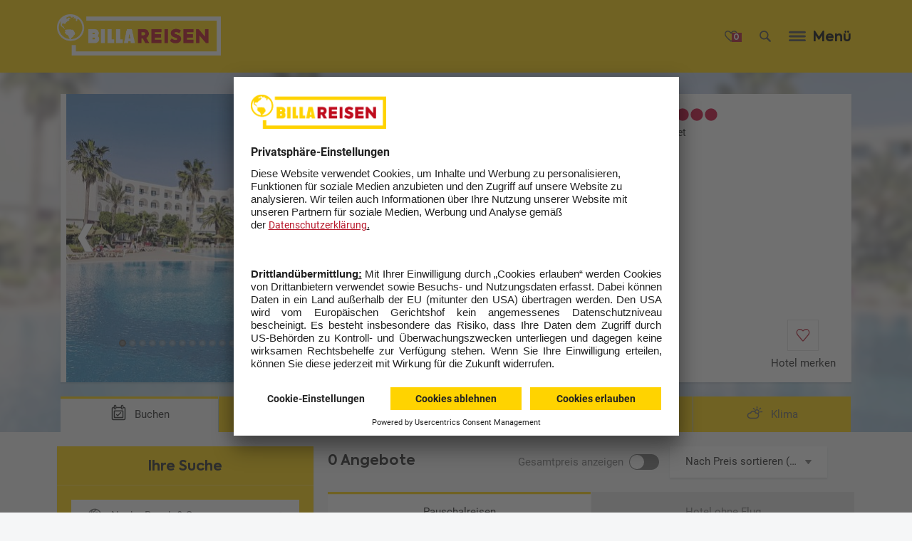

--- FILE ---
content_type: text/html;charset=UTF-8
request_url: https://www.billareisen.at/Reisen/Nozha+Beach+%26+Spa-MIR10002P.html?bdid=ib&toid=iba&ptid=BTS&ssnid=S23&na=2&nc=0&pttid=PF&ptoaf=d%2Ci&pdcoom=o%2Cc%2Ch&phidf=MIR10002P&pdacf=au&pdarf=sv&dft=apx&psdf=2023-05-22&pedf=2023-06-18&psdsf=2023-05-21&pedsf=2023-06-11&pnnfl=7&pnnfh=7&pnc=0&ptf=1&ps=pr&pdm=pp&psbbr=pna%3D2%26pnc%3D0
body_size: 39334
content:

<!DOCTYPE html> <!--[if IE 9]><html class="ITS_html-doc ITS_feat-no-js ITS_ie9" lang="de"><![endif]--> <!--[if ! IE]><!--> <html class="ITS_html-doc ITS_feat-no-js" lang="de"><!--<![endif]--> <head> <meta charset="utf-8"> <!-- Always force latest IE rendering engine (even in intranet) --> <meta http-equiv="X-UA-Compatible" content="IE=edge,chrome=1"> <title>Vincci Nozha Beach & Spa Hammamet günstig buchen | billareisen.at</title> <meta name="revisit-after" content="10 days"> <meta name="viewport" content="user-scalable=yes, width=device-width, initial-scale=1"> <meta name="description" content="Sie möchten Ihren Urlaub im Vincci Nozha Beach & Spa Hammamet verbringen? Jetzt Angebote entdecken und direkt auf ☀ billareisen.at ☀ buchen!"> <script language="javascript">var csrf_token="";</script> <link rel="canonical" href="https://www.billareisen.at/Reisen/Nozha+Beach+%26+Spa-MIR10002P.html"/> <link rel="alternate" href="https://www.billareisen.at/Reisen/Nozha+Beach+%26+Spa-MIR10002P.html" hreflang="de-DE"/> <meta name="robots" content="index, follow, max-image-preview:large"> <meta property="og:title" content="Vincci Nozha Beach & Spa Hammamet günstig buchen | billareisen.at"> <meta property="og:type" content=""> <meta property="og:image" content="https://www.billareisen.at/docroot/backend/img/socialmedia/OG_BR.png"> <meta property="og:url" content="https://www.billareisen.at/Reisen/Nozha+Beach+%26+Spa-MIR10002P.html?bdid=ib&toid=iba&ptid=BTS&ssnid=S23&na=2&nc=0&pttid=PF&ptoaf=d%2Ci&pdcoom=o%2Cc%2Ch&phidf=MIR10002P&pdacf=au&pdarf=sv&dft=apx&psdf=2023-05-22&pedf=2023-06-18&psdsf=2023-05-21&pedsf=2023-06-11&pnnfl=7&pnnfh=7&pnc=0&ptf=1&ps=pr&pdm=pp&psbbr=pna%3D2%26pnc%3D0"> <meta property="og:description" content="Sie möchten Ihren Urlaub im Vincci Nozha Beach & Spa Hammamet verbringen? Jetzt Angebote entdecken und direkt auf ☀ billareisen.at ☀ buchen!"> <meta name="twitter:card" content="summary"> <meta name="twitter:title" content="Vincci Nozha Beach & Spa Hammamet günstig buchen | billareisen.at"> <meta name="twitter:description" content="https://www.billareisen.at/Reisen/Nozha+Beach+%26+Spa-MIR10002P.html?bdid=ib&toid=iba&ptid=BTS&ssnid=S23&na=2&nc=0&pttid=PF&ptoaf=d%2Ci&pdcoom=o%2Cc%2Ch&phidf=MIR10002P&pdacf=au&pdarf=sv&dft=apx&psdf=2023-05-22&pedf=2023-06-18&psdsf=2023-05-21&pedsf=2023-06-11&pnnfl=7&pnnfh=7&pnc=0&ptf=1&ps=pr&pdm=pp&psbbr=pna%3D2%26pnc%3D0"> <meta name="twitter:image" content="https://www.billareisen.at/docroot/backend/img/socialmedia/OG_BR.png"> <script>setTimeout(function(){var b=null;try{b=_satellite.getVisitorId().getMarketingCloudVisitorID()}catch(c){}if(b){var a=new Date();a.setTime(a.getTime()+(1000*3600*24*365*10));document.cookie="amcvid="+b+"; expires="+a.toGMTString()+"; path=/"}},3000);</script> <link rel="icon" type="image/png" href="/docroot/assets/img-billa/icons/billa_196x196.png" sizes="196x196"/> <link rel="icon" type="image/png" href="/docroot/assets/img-billa/icons/billa_128x128.png" sizes="128x128"/> <link rel="icon" type="image/png" href="/docroot/assets/img-billa/icons/billa_96x96.png" sizes="96x96"/> <link rel="icon" type="image/png" href="/docroot/assets/img-billa/icons/billa_32x32.png" sizes="32x32"/> <link rel="icon" type="image/png" href="/docroot/assets/img-billa/icons/billa_16x16.png" sizes="16x16"/> <link rel="apple-touch-icon-precomposed" sizes="152x152" href="/docroot/assets/img-billa/icons/billa_152x152.png"/> <link rel="apple-touch-icon-precomposed" sizes="144x144" href="/docroot/assets/img-billa/icons/billa_144x144.png"/> <link rel="apple-touch-icon-precomposed" sizes="114x114" href="/docroot/assets/img-billa/icons/billa_114x114.png"/> <link rel="apple-touch-icon-precomposed" sizes="120x120" href="/docroot/assets/img-billa/icons/billa_120x120.png"/> <link rel="apple-touch-icon-precomposed" sizes="76x76" href="/docroot/assets/img-billa/icons/billa_76x76.png"/> <link rel="apple-touch-icon-precomposed" sizes="72x72" href="/docroot/assets/img-billa/icons/billa_72x72.png"/> <link rel="apple-touch-icon-precomposed" sizes="60x60" href="/docroot/assets/img-billa/icons/billa_60x60.png"/> <link rel="apple-touch-icon-precomposed" sizes="57x57" href="/docroot/assets/img-billa/icons/billa_57x57.png"/> <meta name="application-name" content="&nbsp;"/> <meta name="msapplication-TileColor" content="#FFFFFF"/> <meta name="msapplication-TileImage" content="/docroot/assets/img-billa/icons/billa_144x144.png"/> <meta name="msapplication-square70x70logo" content="/docroot/assets/img-billa/icons/billa_70x70.png"/> <meta name="msapplication-square150x150logo" content="/docroot/assets/img-billa/icons/billa_150x150.png"/> <meta name="msapplication-wide310x150logo" content="/docroot/assets/img-billa/icons/billa_310x150.png"/> <meta name="msapplication-square310x310logo" content="/docroot/assets/img-billa/icons/billa_310x310.png"/> <meta name="mobile-web-app-capable" content="yes"> <meta name="apple-mobile-web-app-capable" content="yes"> <meta name="apple-mobile-web-app-status-bar-style" content="translucent black"> <meta name="apple-mobile-web-app-title" content=""> <script>!function(b){var a=function(c,f){var e=b.document.getElementsByTagName("script")[0],d=b.document.createElement("script");return d.src=c,d.async=!0,e.parentNode.insertBefore(d,e),f&&"function"==typeof f&&(d.onload=f),d};"undefined"!=typeof module?module.exports=a:b.loadJS=a}("undefined"!=typeof global?global:this);var ITS_docroot="/docroot";var globalImgRoot=ITS_docroot+"/assets/img-billa";var globalMapParams={apiKey:"AIzaSyBeqe8m-N-XC4RXw_2o-hdGKTUGvMe-S2o"};document.documentElement.className=document.documentElement.className.replace("ITS_feat-no-js","");document.documentElement.className+=" ITS_js-load ITS_feat-js";var ITSG;var _ITSG={};if(!ITSG){ITSG={};ITSG.getPrivateNs=function(){return{register:function(b,c,a){_ITSG[b]=[c,a]}}}}var render_time_ts=1768979341035;var CACHEUNAWARE_TS_PLACEHOLDER=-1;</script> <script async defer src="/docroot/assets/js/ITS_callbacks.js?2025-12-23-1"></script> <link rel="stylesheet" href="/docroot/assets/css/BA_global.min.css?2025-12-23-1"> <script src="/docroot/backend/js/ajax.js?2025-12-23-1"></script> <script src="/docroot/backend/js/search.js?2025-12-23-1"></script> <script src="/docroot/backend/js/lib/js.cookie.js?2025-12-23-1"></script> <script src="/docroot/backend/js/watchlist_header.js?2025-12-23-1"></script> <script src="https://assets.adobedtm.com/a5b80702d553/096b9988146e/launch-41299de8d1fc.min.js" async></script> <link rel="preconnect" href="//app.usercentrics.eu"> <link rel="preconnect" href="//api.usercentrics.eu"> <link rel="preconnect" href="//privacy-proxy.usercentrics.eu"> <link rel="preload" href="//app.usercentrics.eu/browser-ui/latest/loader.js" as="script"> <link rel="preload" href="//privacy-proxy.usercentrics.eu/latest/uc-block.bundle.js" as="script"> <script id="usercentrics-cmp" src="https://app.usercentrics.eu/browser-ui/latest/loader.js" data-settings-id="tphf1QaK" async></script> <script type="application/javascript" src="https://privacy-proxy.usercentrics.eu/latest/uc-block.bundle.js"></script> <script>uc.blockOnly(["BJz7qNsdj-7","S1pcEj_jZX","6LdBYXdAl"]);uc.blockElements({S1pcEj_jZX:".ctnm_consent_controlled_map"});uc.reloadOnOptIn("S1pcEj_jZX","BJz7qNsdj-7","6LdBYXdAl");uc.reloadOnOptOut("S1pcEj_jZX","BJz7qNsdj-7","6LdBYXdAl");</script> <script>(function(b,m,h,a,g){b[a]=b[a]||[];b[a].push({"gtm.start":new Date().getTime(),event:"gtm.js"});var k=m.getElementsByTagName(h)[0],e=m.createElement(h),c=a!="dataLayer"?"&l="+a:"";e.async=true;e.src="https://www.googletagmanager.com/gtm.js?id="+g+c;k.parentNode.insertBefore(e,k)})(window,document,"script","dataLayer","GTM-N8GQSZZ");</script> <script src="/docroot/backend/js/ajax_update_central.js?2025-12-23-1"></script> <script src="/docroot/backend/js/panel_page.js?2025-12-23-1"></script> <script src="/docroot/backend/js/detail_page.js?2025-12-23-1"></script> </head> <body> <div id="ITSdomUnloadElem" class="ITS_domUnloadElem"></div> <div id="ITSdomLoadElem" class="ITS_domLoadElem"></div> <form action="" novalidate id="ITS_MOD_sidebar" class="ITS_MOD_sidebar-srd ITS_invis-bfr-load"></form> <div id="history_script"> <script lang="application/x-javascript">AUC.actions.setUpdateUrl("/Reisen/Nozha+Beach+%26+Spa-MIR10002P.html?bdid=ib&toid=iba&ptid=BTS&ssnid=S23&na=2&nc=0&pttid=PF&ptoaf=d%2Ci&pdcoom=o%2Cc%2Ch&phidf=MIR10002P&pdacf=au&pdarf=sv&dft=apx&psdf=2023-05-22&pedf=2023-06-18&psdsf=2023-05-21&pedsf=2023-06-11&pnnfl=7&pnnfh=7&pnc=0&ptf=1&ps=pr&pdm=pp&psbbr=pna%3D2%26pnc%3D0");</script> </div> <div class="ITS_OBJ_area-dc"> <header class="ITS_MOD_header"> <div class="ITS_OBJ_area-ct-grid"> <div class="ITS_MOD_header__srd clearfix"> <a href="/Startseite.html" class="ITS_OBJ_logo"> <img src="/docroot/assets/img-billa/logo-billa-invert.png" alt="BILLA Reisen" class="ITS_show-tb"/> <img src="/docroot/assets/img-billa/logo-billa-mobile-invert.png" alt="BILLA Reisen" class="ITS_hide-tb"/> </a> <div class="ITS_MOD_header__ct"> <div class="ITS_MOD_header__metanav__wrapper"> <div class="ITS_MOD_header__metanav__menu ITS_MOD_header__btns clearfix ITS_noprint"> <a href="/fav/merkliste.html" class="ITS_OBJ_ui-iconbutton ITS_OBJ_ui-iconbutton--with-num ITS_MOD_header__metanav-heart ITS_show-dk ITS_js-open-bookmarks ITS_ext--alt2"> <span class="ITS_OBJ_ui-iconbutton__num ITS_ext--invert"> <script>WCHL.actions.setWatchlistHeaderNumberOfItemsCookieName("favnum");</script> </span> <i class="ITS_OBJ_symbol-billa-merkliste"> <!-- @approved --> <svg height="100" overflow="hidden" preserveAspectRatio="none" viewBox="0 0 100 100" width="100" xmlns:xlink="http://www.w3.org/1999/xlink" xmlns="http://www.w3.org/2000/svg"> <use xlink:href="#billa-merkliste"/> </svg> </i> </a> <button class="ITS_OBJ_ui-iconbutton ITS_MOD_header__metanav-search ITS_js-open-sidebar ITS_ext--alt2" type="button" data-sidebar-type="search" aria-label="Suche"> <i class="ITS_OBJ_symbol-billa-suche"> <!-- @approved --> <svg height="100" overflow="hidden" preserveAspectRatio="none" viewBox="0 0 100 100" width="100" xmlns:xlink="http://www.w3.org/1999/xlink" xmlns="http://www.w3.org/2000/svg"> <use xlink:href="#billa-suche"/> </svg> </i> </button> <button class="ITS_OBJ_ui-iconbutton ITS_MOD_header__metanav-menu ITS_js-open-sidebar ITS_hide-tb ITS_ext--alt2" type="button" data-sidebar-type="mehr" data-linktype="navigation" data-linkid="navigation_menue"> <i class="ITS_OBJ_symbol-menu"> <svg height="100" overflow="hidden" preserveAspectRatio="none" viewBox="0 0 100 100" width="100" xmlns:xlink="http://www.w3.org/1999/xlink" xmlns="http://www.w3.org/2000/svg"> <use xlink:href="#menu"/> </svg> </i> </button> <button class="ITS_OBJ_ui-iconbutton ITS_OBJ_ui-iconbutton--with-label ITS_MOD_header__metanav-menu ITS_js-open-sidebar ITS_show-tablet ITS_ext--alt2" type="button" data-sidebar-type="mehr" data-linktype="navigation" data-linkid="navigation_menue"> <span class="ITS_OBJ_ui-iconbutton__label">Menü</span> <i class="ITS_OBJ_symbol-menu"> <svg height="100" overflow="hidden" preserveAspectRatio="none" viewBox="0 0 100 100" width="100" xmlns:xlink="http://www.w3.org/1999/xlink" xmlns="http://www.w3.org/2000/svg"> <use xlink:href="#menu"/> </svg> </i> </button> </div> </div> <nav class="ITS_MOD_header__nav ITS_show-desktop"> <ul> <li> <a href="/Pauschalreisen.html" data-linktype="navigation"> Flug + Hotel </a> </li> <li> <a href="/Hotels.html" data-linktype="navigation"> Hotel </a> </li> <li> <a href="/Mehr-Urlaub/Fernreisen.html" data-linktype="navigation"> Fernreisen </a> </li> <li> <a href="/Kreuzfahrten.html" data-linktype="navigation"> Kreuzfahrten </a> </li> <li> <a href="/Mehr-Urlaub/Rundreisen.html" data-linktype="navigation"> Rundreisen </a> </li> <li> <a href="/Specials/Last-Minute-Urlaub.html" data-linktype="navigation"> Last Minute </a> </li> <li> <a href="/Specials.html" data-linktype="navigation"> Aktionen </a> </li> <li> <a href="/Mehr-Urlaub.html" class=" ITS_MOD_header-more ITS_js-open-sidebar" data-linktype="navigation" data-sidebar-type="mehr"> Mehr </a> <div id="ITS_ajax-mehr" class="ITS_MOD_sidebar__abs-full" data-origin="menu"> <div data-sidebar-container="mehr" class="ITS_MOD_sidebar-box ITS_hide"> <button class="ITS_OBJ_ui-iconbutton ITS_OBJ_ui-sb-close ITS_btn-close ITS_ext--alt2" type="button"> <i class="ITS_OBJ_symbol-close"> <svg height="100" overflow="hidden" preserveAspectRatio="none" viewBox="0 0 100 100" width="100" xmlns:xlink="http://www.w3.org/1999/xlink" xmlns="http://www.w3.org/2000/svg"> <use xlink:href="#close"/> </svg> </i> </button> <nav class="ITS_MOD_sidebar-box__ct ITS_MOD_sidebar-box__ct--menu"> <p class="ITS_OBJ_txt-xsmall ITS_ext--bold">Ihr Urlaub</p> <ul class="ITS_hide-dk-l"> <li> <a href="/Pauschalreisen.html" class=" ITS_OBJ_ui-link" data-linktype="navigation"> <i class="ITS_OBJ_symbol-gt"><svg height="100" overflow="hidden" preserveAspectRatio="none" viewBox="0 0 100 100" width="100" xmlns:xlink="http://www.w3.org/1999/xlink" xmlns="http://www.w3.org/2000/svg"><use xlink:href="#gt"/></svg></i><span class="ITS_OBJ_ui-link__label">Flug + Hotel</span> </a> </li> <li> <a href="/Hotels.html" class=" ITS_OBJ_ui-link" data-linktype="navigation"> <i class="ITS_OBJ_symbol-gt"><svg height="100" overflow="hidden" preserveAspectRatio="none" viewBox="0 0 100 100" width="100" xmlns:xlink="http://www.w3.org/1999/xlink" xmlns="http://www.w3.org/2000/svg"><use xlink:href="#gt"/></svg></i><span class="ITS_OBJ_ui-link__label">Hotel</span> </a> </li> <li> <a href="/Mehr-Urlaub/Fernreisen.html" class=" ITS_OBJ_ui-link" data-linktype="navigation"> <i class="ITS_OBJ_symbol-gt"><svg height="100" overflow="hidden" preserveAspectRatio="none" viewBox="0 0 100 100" width="100" xmlns:xlink="http://www.w3.org/1999/xlink" xmlns="http://www.w3.org/2000/svg"><use xlink:href="#gt"/></svg></i><span class="ITS_OBJ_ui-link__label">Fernreisen</span> </a> </li> <li> <a href="/Kreuzfahrten.html" class=" ITS_OBJ_ui-link" data-linktype="navigation"> <i class="ITS_OBJ_symbol-gt"><svg height="100" overflow="hidden" preserveAspectRatio="none" viewBox="0 0 100 100" width="100" xmlns:xlink="http://www.w3.org/1999/xlink" xmlns="http://www.w3.org/2000/svg"><use xlink:href="#gt"/></svg></i><span class="ITS_OBJ_ui-link__label">Kreuzfahrten</span> </a> </li> <li> <a href="/Mehr-Urlaub/Rundreisen.html" class=" ITS_OBJ_ui-link" data-linktype="navigation"> <i class="ITS_OBJ_symbol-gt"><svg height="100" overflow="hidden" preserveAspectRatio="none" viewBox="0 0 100 100" width="100" xmlns:xlink="http://www.w3.org/1999/xlink" xmlns="http://www.w3.org/2000/svg"><use xlink:href="#gt"/></svg></i><span class="ITS_OBJ_ui-link__label">Rundreisen</span> </a> </li> <li> <a href="/Specials/Last-Minute-Urlaub.html" class=" ITS_OBJ_ui-link" data-linktype="navigation"> <i class="ITS_OBJ_symbol-gt"><svg height="100" overflow="hidden" preserveAspectRatio="none" viewBox="0 0 100 100" width="100" xmlns:xlink="http://www.w3.org/1999/xlink" xmlns="http://www.w3.org/2000/svg"><use xlink:href="#gt"/></svg></i><span class="ITS_OBJ_ui-link__label">Last Minute</span> </a> </li> <li> <a href="/Specials.html" class=" ITS_OBJ_ui-link" data-linktype="navigation"> <i class="ITS_OBJ_symbol-gt"><svg height="100" overflow="hidden" preserveAspectRatio="none" viewBox="0 0 100 100" width="100" xmlns:xlink="http://www.w3.org/1999/xlink" xmlns="http://www.w3.org/2000/svg"><use xlink:href="#gt"/></svg></i><span class="ITS_OBJ_ui-link__label">Aktionen</span> </a> </li> </ul> <p class="ITS_OBJ_txt-xsmall ITS_ext--bold">Aktuelle Themen</p> <ul> <li> <a href="/Urlaubsziele.html" class=" ITS_OBJ_ui-link" data-linktype="navigation"> <i class="ITS_OBJ_symbol-gt"><svg height="100" overflow="hidden" preserveAspectRatio="none" viewBox="0 0 100 100" width="100" xmlns:xlink="http://www.w3.org/1999/xlink" xmlns="http://www.w3.org/2000/svg"><use xlink:href="#gt"/></svg></i><span class="ITS_OBJ_ui-link__label">Urlaubsziele</span> </a> </li> <li> <a href="/Mehr-Urlaub.html" class=" ITS_OBJ_ui-link" data-linktype="navigation"> <i class="ITS_OBJ_symbol-gt"><svg height="100" overflow="hidden" preserveAspectRatio="none" viewBox="0 0 100 100" width="100" xmlns:xlink="http://www.w3.org/1999/xlink" xmlns="http://www.w3.org/2000/svg"><use xlink:href="#gt"/></svg></i><span class="ITS_OBJ_ui-link__label">Urlaubsinspiration</span> </a> </li> <li> <a href="/Tiefpreisgarantie.html" class=" ITS_OBJ_ui-link" data-linktype="navigation"> <i class="ITS_OBJ_symbol-gt"><svg height="100" overflow="hidden" preserveAspectRatio="none" viewBox="0 0 100 100" width="100" xmlns:xlink="http://www.w3.org/1999/xlink" xmlns="http://www.w3.org/2000/svg"><use xlink:href="#gt"/></svg></i><span class="ITS_OBJ_ui-link__label">Tiefpreisgarantie</span> </a> </li> <li> <a href="/Specials/Fruehbucher.html" class=" ITS_OBJ_ui-link" data-linktype="navigation"> <i class="ITS_OBJ_symbol-gt"><svg height="100" overflow="hidden" preserveAspectRatio="none" viewBox="0 0 100 100" width="100" xmlns:xlink="http://www.w3.org/1999/xlink" xmlns="http://www.w3.org/2000/svg"><use xlink:href="#gt"/></svg></i><span class="ITS_OBJ_ui-link__label">Frühbucherrabatt</span> </a> </li> <li> <a href="/Mehr-Urlaub/Staedte-und-Events.html" class=" ITS_OBJ_ui-link" data-linktype="navigation"> <i class="ITS_OBJ_symbol-gt"><svg height="100" overflow="hidden" preserveAspectRatio="none" viewBox="0 0 100 100" width="100" xmlns:xlink="http://www.w3.org/1999/xlink" xmlns="http://www.w3.org/2000/svg"><use xlink:href="#gt"/></svg></i><span class="ITS_OBJ_ui-link__label">Erlebnisreisen</span> </a> </li> <li> <a href="/Specials/Urlaub-Osterferien.html" class=" ITS_OBJ_ui-link" data-linktype="navigation"> <i class="ITS_OBJ_symbol-gt"><svg height="100" overflow="hidden" preserveAspectRatio="none" viewBox="0 0 100 100" width="100" xmlns:xlink="http://www.w3.org/1999/xlink" xmlns="http://www.w3.org/2000/svg"><use xlink:href="#gt"/></svg></i><span class="ITS_OBJ_ui-link__label">Osterferien Urlaub</span> </a> </li> <li> <a href="/Mehr-Urlaub/Campingurlaub.html" class=" ITS_OBJ_ui-link" data-linktype="navigation"> <i class="ITS_OBJ_symbol-gt"><svg height="100" overflow="hidden" preserveAspectRatio="none" viewBox="0 0 100 100" width="100" xmlns:xlink="http://www.w3.org/1999/xlink" xmlns="http://www.w3.org/2000/svg"><use xlink:href="#gt"/></svg></i><span class="ITS_OBJ_ui-link__label">Camping Urlaub</span> </a> </li> <li> <a href="/Mehr-Urlaub/Familienurlaub.html" class=" ITS_OBJ_ui-link" data-linktype="navigation"> <i class="ITS_OBJ_symbol-gt"><svg height="100" overflow="hidden" preserveAspectRatio="none" viewBox="0 0 100 100" width="100" xmlns:xlink="http://www.w3.org/1999/xlink" xmlns="http://www.w3.org/2000/svg"><use xlink:href="#gt"/></svg></i><span class="ITS_OBJ_ui-link__label">Familienurlaub</span> </a> </li> <li> <a href="/Staedtereisen.html" class=" ITS_OBJ_ui-link" data-linktype="navigation"> <i class="ITS_OBJ_symbol-gt"><svg height="100" overflow="hidden" preserveAspectRatio="none" viewBox="0 0 100 100" width="100" xmlns:xlink="http://www.w3.org/1999/xlink" xmlns="http://www.w3.org/2000/svg"><use xlink:href="#gt"/></svg></i><span class="ITS_OBJ_ui-link__label">Städtereisen</span> </a> </li> <li> <a href="/Mehr-Urlaub/Strandurlaub.html" class=" ITS_OBJ_ui-link" data-linktype="navigation"> <i class="ITS_OBJ_symbol-gt"><svg height="100" overflow="hidden" preserveAspectRatio="none" viewBox="0 0 100 100" width="100" xmlns:xlink="http://www.w3.org/1999/xlink" xmlns="http://www.w3.org/2000/svg"><use xlink:href="#gt"/></svg></i><span class="ITS_OBJ_ui-link__label">Strandurlaub</span> </a> </li> <li> <a href="/Mehr-Urlaub/All-Inclusive.html" class=" ITS_OBJ_ui-link" data-linktype="navigation"> <i class="ITS_OBJ_symbol-gt"><svg height="100" overflow="hidden" preserveAspectRatio="none" viewBox="0 0 100 100" width="100" xmlns:xlink="http://www.w3.org/1999/xlink" xmlns="http://www.w3.org/2000/svg"><use xlink:href="#gt"/></svg></i><span class="ITS_OBJ_ui-link__label">All Inclusive Urlaub</span> </a> </li> <li> <a href="/Mehr-Urlaub/Luxushotels.html" class=" ITS_OBJ_ui-link" data-linktype="navigation"> <i class="ITS_OBJ_symbol-gt"><svg height="100" overflow="hidden" preserveAspectRatio="none" viewBox="0 0 100 100" width="100" xmlns:xlink="http://www.w3.org/1999/xlink" xmlns="http://www.w3.org/2000/svg"><use xlink:href="#gt"/></svg></i><span class="ITS_OBJ_ui-link__label">Luxushotels</span> </a> </li> <li> <a href="/Hotelmarken.html" class=" ITS_OBJ_ui-link" data-linktype="navigation"> <i class="ITS_OBJ_symbol-gt"><svg height="100" overflow="hidden" preserveAspectRatio="none" viewBox="0 0 100 100" width="100" xmlns:xlink="http://www.w3.org/1999/xlink" xmlns="http://www.w3.org/2000/svg"><use xlink:href="#gt"/></svg></i><span class="ITS_OBJ_ui-link__label">Unsere Hotels</span> </a> </li> </ul> <p class="ITS_OBJ_txt-xsmall ITS_ext--bold">Kontakt & Hilfe</p> <ul> <li> <a href="/Service/Newsletter.html" class=" ITS_OBJ_ui-link" data-linktype="navigation"> <i class="ITS_OBJ_symbol-gt"><svg height="100" overflow="hidden" preserveAspectRatio="none" viewBox="0 0 100 100" width="100" xmlns:xlink="http://www.w3.org/1999/xlink" xmlns="http://www.w3.org/2000/svg"><use xlink:href="#gt"/></svg></i><span class="ITS_OBJ_ui-link__label">Newsletter</span> </a> </li> <li> <a href="/Specials/Reisegutscheine.html" class=" ITS_OBJ_ui-link" data-linktype="navigation"> <i class="ITS_OBJ_symbol-gt"><svg height="100" overflow="hidden" preserveAspectRatio="none" viewBox="0 0 100 100" width="100" xmlns:xlink="http://www.w3.org/1999/xlink" xmlns="http://www.w3.org/2000/svg"><use xlink:href="#gt"/></svg></i><span class="ITS_OBJ_ui-link__label">Reisegutscheine</span> </a> </li> <li> <a href="/Service/Kontakt/Reiseberatung.html" class=" ITS_OBJ_ui-link" data-linktype="navigation"> <i class="ITS_OBJ_symbol-gt"><svg height="100" overflow="hidden" preserveAspectRatio="none" viewBox="0 0 100 100" width="100" xmlns:xlink="http://www.w3.org/1999/xlink" xmlns="http://www.w3.org/2000/svg"><use xlink:href="#gt"/></svg></i><span class="ITS_OBJ_ui-link__label">Fernreise Beratung</span> </a> </li> <li> <a href="/Service/Reiseversicherung.html" class=" ITS_OBJ_ui-link" data-linktype="navigation"> <i class="ITS_OBJ_symbol-gt"><svg height="100" overflow="hidden" preserveAspectRatio="none" viewBox="0 0 100 100" width="100" xmlns:xlink="http://www.w3.org/1999/xlink" xmlns="http://www.w3.org/2000/svg"><use xlink:href="#gt"/></svg></i><span class="ITS_OBJ_ui-link__label">Reiseversicherung</span> </a> </li> <li> <a href="/Service/Kontakt.html" class=" ITS_OBJ_ui-link" data-linktype="navigation"> <i class="ITS_OBJ_symbol-gt"><svg height="100" overflow="hidden" preserveAspectRatio="none" viewBox="0 0 100 100" width="100" xmlns:xlink="http://www.w3.org/1999/xlink" xmlns="http://www.w3.org/2000/svg"><use xlink:href="#gt"/></svg></i><span class="ITS_OBJ_ui-link__label">Kontakt</span> </a> </li> <li> <a href="/Service/Info-und-Service.html" class=" ITS_OBJ_ui-link" data-linktype="navigation"> <i class="ITS_OBJ_symbol-gt"><svg height="100" overflow="hidden" preserveAspectRatio="none" viewBox="0 0 100 100" width="100" xmlns:xlink="http://www.w3.org/1999/xlink" xmlns="http://www.w3.org/2000/svg"><use xlink:href="#gt"/></svg></i><span class="ITS_OBJ_ui-link__label">Wissenswertes / FAQ</span> </a> </li> <li> <a href="/Service/Vorteile/joe.html" class=" ITS_OBJ_ui-link" data-linktype="navigation"> <i class="ITS_OBJ_symbol-gt"><svg height="100" overflow="hidden" preserveAspectRatio="none" viewBox="0 0 100 100" width="100" xmlns:xlink="http://www.w3.org/1999/xlink" xmlns="http://www.w3.org/2000/svg"><use xlink:href="#gt"/></svg></i><span class="ITS_OBJ_ui-link__label">jö Bonus Club</span> </a> </li> <li> <a href="/Service/AGB.html" class=" ITS_OBJ_ui-link" data-linktype="navigation"> <i class="ITS_OBJ_symbol-gt"><svg height="100" overflow="hidden" preserveAspectRatio="none" viewBox="0 0 100 100" width="100" xmlns:xlink="http://www.w3.org/1999/xlink" xmlns="http://www.w3.org/2000/svg"><use xlink:href="#gt"/></svg></i><span class="ITS_OBJ_ui-link__label">AGB</span> </a> </li> </ul> </nav> </div> </div> </li> </ul> </nav> <div id="ITS_ajax-search" class="ITS_noprint ITS_MOD_sidebar__abs-full" data-origin="menu"> <script lang="application/x-javascript">SRCH.actions.setSearchUrl("/spring/search/dropdown");</script> <div data-sidebar-container="search" class="ITS_MOD_sidebar-box ITS_MOD_sidebar-box--alt ITS_hide ITS_MOD_sidebar--js-global-search"> <div class="ITS_MOD_sidebar-box__heading ITS_ext--thumbbar-close"> Ihre Suche <button class="ITS_MOD_service-layer__close ITS_js-sidebar-close-only"><i class="ITS_OBJ_symbol-close"><svg height="100" overflow="hidden" preserveAspectRatio="none" viewBox="0 0 100 100" width="100" xmlns:xlink="http://www.w3.org/1999/xlink" xmlns="http://www.w3.org/2000/svg"> <use xlink:href="#close"/> </svg> </i></button> </div> <div class="ITS_MOD_sidebar-box__ct ITS_js-sticky-context ITS_MOD_sidebar-box__ct--search"> <div class="ITS_OBJ_fm-search-srd"> <div class="ITS_OBJ_fm-field ITS_OBJ_fm-search ITS_OBJ_fm-field--no-label"> <input type="text" name="search" id="search" placeholder="Reisecode, Land, Region oder Hotel..."/> <i class="ITS_OBJ_symbol-search ITS_vis--default ITS_OBJ_col-svgfill-itsPrimary1"> <svg height="100" overflow="hidden" preserveAspectRatio="none" viewBox="0 0 100 100" width="100" xmlns:xlink="http://www.w3.org/1999/xlink" xmlns="http://www.w3.org/2000/svg"> <use xlink:href="#search"/> </svg> </i> <div class="ITS_OBJ_fm-clear-btn" disabled> <i class="ITS_OBJ_symbol-x"><svg height="100" overflow="hidden" preserveAspectRatio="none" viewBox="0 0 100 100" width="100" xmlns:xlink="http://www.w3.org/1999/xlink" xmlns="http://www.w3.org/2000/svg"> <use xlink:href="#x"/> </svg> </i> </div> </div> </div> <div class="ITS_MOD_sidebar__search-holder" style="display:none"> <div class="ITS_OBJ_txt-textdefault ITS_placeholder-for-search-results ITS_ext--padd-ct-sides"> Bitte geben Sie einen Suchbegriff mit mindestens 3 Buchstaben ein. </div> <div class="ITS_MOD_sidebar__search-results-container CTNM_globalsearchcontainer" id="ITS_ajax_tt_search_results"> </div> </div> <div class="ITS_MOD_sidebar-box__cta-wrp-spacer"></div> </div> <div class="ITS_MOD_sidebar-box__cta-wrp"> <div class="ITS_MOD_sidebar-box__ct-gradient"></div> <button class="ITS_OBJ_ui-button ITS_OBJ_ui-button--primary-alt ITS_OBJ_ui-button--font-secondary ITS_ext--full ITS_btn-close" type="button"> <span class="ITS_OBJ_ui-button__label ">Schließen</span> </button> </div> </div> </div> </div> </div> </div> </header> <!-- no navbar: no bl and no bc. --> <div id="CTNM_ajaxcontainer_navbar" style="display: none;"></div> <div id="ITS_ajaxcontainer-hoteldetail"> <div class="ITS_MOD_hoteldetail" role="main" itemscope itemtype="http://schema.org/Hotel"> <div class="ITS_MOD_hoteldetail-header-srd"> <div class="ITS_MOD_hoteldetail-cover ITS_js-hoteldetail-cover" data-cover-src="//www.billareisen.at/pibe-media/itsb_atc/hotel/MIR10002B_S23-BXXG2223_1.jpg?w=560&h=355"></div> <a class="ITS_OBJ_ui-link ITS_ext--invert ITS_ext-backbtn ITS_hide-tb" onclick="history.back(); return false;" data-linktype="navigation" data-linkid="navigation_zurueck"> <i class="ITS_OBJ_symbol-arrow-left"> <svg height="100" overflow="hidden" preserveAspectRatio="none" viewBox="0 0 100 100" width="100" xmlns:xlink="http://www.w3.org/1999/xlink" xmlns="http://www.w3.org/2000/svg"> <use xlink:href="#arrow-left"/> </svg> </i> Zurück </a> <form id="detail-page-tab-form"> <input type="hidden" name="adtpmt" value="IMAGES" id="detail-page-media-tab-backend-field"/> <input type="hidden" name="adtpt" value="BOOKING" id="detail-page-tab-backend-field"/> </form> <div class="ITS_MOD_hoteldetail-header"> <div class="ITS_OBJ_area-ct-grid-tb"> <div class="ITS_OBJ_grid-cont-tb"> <div class="ITS_col-12-tb ITS_MOD_hoteldetail-photoanddesc ITS_ext--detail-thumbs ITS_ext--no-tabs"> <div class="ITS_MOD_hoteldetail-photo ITS_MOD_hoteldetail-media__carousel"> <div class="ITS_MOD_hoteldetail__tab ITS_MOD_hoteldetail__tab--bilder ITS_OBJ_tabs-panel ITS_is-active" role="tabpanel" id="bilder"> <div class="ITS_OBJ_photo"> <div class="ITS_OBJ_carousel ITS_OBJ_carousel--photo ITS_js-carousel-hoteldetail-bilder"> <div class="ITS_OBJ_carousel__item"> <div class="ITS_OBJ_carousel__photo"> <div class="ITS_OBJ_photo"> <img src="//www.billareisen.at/pibe-media/itsb_atc/hotel/MIR10002B_S23-BXXG2223_1.jpg?w=474&h=356" data-src="//www.billareisen.at/pibe-media/itsb_atc/hotel/MIR10002B_S23-BXXG2223_1.jpg?w=541&h=406" data-srcset="//www.billareisen.at/pibe-media/itsb_atc/hotel/MIR10002B_S23-BXXG2223_1.jpg?w=237&h=178 280w, //www.billareisen.at/pibe-media/itsb_atc/hotel/MIR10002B_S23-BXXG2223_1.jpg?w=356&h=267 420w, //www.billareisen.at/pibe-media/itsb_atc/hotel/MIR10002B_S23-BXXG2223_1.jpg?w=541&h=406 560w" sizes="(max-width: 759px) 100vw, (max-width: 1279px) 46vw, 560px" alt="Vincci Nozha Beach & Spa" itemprop="image"> </div> </div> </div> <div class="ITS_OBJ_carousel__item"> <div class="ITS_OBJ_carousel__photo"> <div class="ITS_OBJ_photo"> <img data-src="//www.billareisen.at/pibe-media/itsb_atc/hotel/MIR10002B_S23-BXXG2223_2.jpg?w=617&h=406" data-srcset="//www.billareisen.at/pibe-media/itsb_atc/hotel/MIR10002B_S23-BXXG2223_2.jpg?w=270&h=178 280w, //www.billareisen.at/pibe-media/itsb_atc/hotel/MIR10002B_S23-BXXG2223_2.jpg?w=406&h=267 420w, //www.billareisen.at/pibe-media/itsb_atc/hotel/MIR10002B_S23-BXXG2223_2.jpg?w=617&h=406 560w" sizes="(max-width: 759px) 100vw, (max-width: 1279px) 46vw, 560px" alt="Vincci Nozha Beach & Spa"> </div> </div> </div> <div class="ITS_OBJ_carousel__item"> <div class="ITS_OBJ_carousel__photo"> <div class="ITS_OBJ_photo"> <img data-src="//www.billareisen.at/pibe-media/itsb_atc/hotel/MIR10002B_S23-BXXG2223_3.jpg?w=611&h=406" data-srcset="//www.billareisen.at/pibe-media/itsb_atc/hotel/MIR10002B_S23-BXXG2223_3.jpg?w=268&h=178 280w, //www.billareisen.at/pibe-media/itsb_atc/hotel/MIR10002B_S23-BXXG2223_3.jpg?w=402&h=267 420w, //www.billareisen.at/pibe-media/itsb_atc/hotel/MIR10002B_S23-BXXG2223_3.jpg?w=611&h=406 560w" sizes="(max-width: 759px) 100vw, (max-width: 1279px) 46vw, 560px" alt="Vincci Nozha Beach & Spa"> </div> </div> </div> <div class="ITS_OBJ_carousel__item"> <div class="ITS_OBJ_carousel__photo"> <div class="ITS_OBJ_photo"> <img data-src="//www.billareisen.at/pibe-media/itsb_atc/hotel/MIR10002B_S23-BXXG2223_4.jpg?w=418&h=406" data-srcset="//www.billareisen.at/pibe-media/itsb_atc/hotel/MIR10002B_S23-BXXG2223_4.jpg?w=183&h=178 280w, //www.billareisen.at/pibe-media/itsb_atc/hotel/MIR10002B_S23-BXXG2223_4.jpg?w=275&h=267 420w, //www.billareisen.at/pibe-media/itsb_atc/hotel/MIR10002B_S23-BXXG2223_4.jpg?w=418&h=406 560w" sizes="(max-width: 759px) 100vw, (max-width: 1279px) 46vw, 560px" alt="Vincci Nozha Beach & Spa"> </div> </div> </div> <div class="ITS_OBJ_carousel__item"> <div class="ITS_OBJ_carousel__photo"> <div class="ITS_OBJ_photo"> <img data-src="//www.billareisen.at/pibe-media/itsb_atc/hotel/MIR10002B_S23-BXXG2223_5.jpg?w=611&h=406" data-srcset="//www.billareisen.at/pibe-media/itsb_atc/hotel/MIR10002B_S23-BXXG2223_5.jpg?w=268&h=178 280w, //www.billareisen.at/pibe-media/itsb_atc/hotel/MIR10002B_S23-BXXG2223_5.jpg?w=402&h=267 420w, //www.billareisen.at/pibe-media/itsb_atc/hotel/MIR10002B_S23-BXXG2223_5.jpg?w=611&h=406 560w" sizes="(max-width: 759px) 100vw, (max-width: 1279px) 46vw, 560px" alt="Vincci Nozha Beach & Spa"> </div> </div> </div> <div class="ITS_OBJ_carousel__item"> <div class="ITS_OBJ_carousel__photo"> <div class="ITS_OBJ_photo"> <img data-src="//www.billareisen.at/pibe-media/itsb_atc/hotel/MIR10002B_S23-BXXG2223_6.jpg?w=611&h=406" data-srcset="//www.billareisen.at/pibe-media/itsb_atc/hotel/MIR10002B_S23-BXXG2223_6.jpg?w=268&h=178 280w, //www.billareisen.at/pibe-media/itsb_atc/hotel/MIR10002B_S23-BXXG2223_6.jpg?w=402&h=267 420w, //www.billareisen.at/pibe-media/itsb_atc/hotel/MIR10002B_S23-BXXG2223_6.jpg?w=611&h=406 560w" sizes="(max-width: 759px) 100vw, (max-width: 1279px) 46vw, 560px" alt="Vincci Nozha Beach & Spa"> </div> </div> </div> <div class="ITS_OBJ_carousel__item"> <div class="ITS_OBJ_carousel__photo"> <div class="ITS_OBJ_photo"> <img data-src="//www.billareisen.at/pibe-media/itsb_atc/hotel/MIR10002B_S23-BXXG2223_7.jpg?w=269&h=406" data-srcset="//www.billareisen.at/pibe-media/itsb_atc/hotel/MIR10002B_S23-BXXG2223_7.jpg?w=118&h=178 112w, //www.billareisen.at/pibe-media/itsb_atc/hotel/MIR10002B_S23-BXXG2223_7.jpg?w=177&h=267 168w, //www.billareisen.at/pibe-media/itsb_atc/hotel/MIR10002B_S23-BXXG2223_7.jpg?w=269&h=406 224w" sizes="(max-width: 759px) 40vw, (max-width: 1279px) 18.4vw, 224px" alt="Vincci Nozha Beach & Spa - Wohnbeispiel"> <div class="ITS_OBJ_photo__caption"> <span>Wohnbeispiel</span> </div> </div> </div> </div> <div class="ITS_OBJ_carousel__item"> <div class="ITS_OBJ_carousel__photo"> <div class="ITS_OBJ_photo"> <img data-src="//www.billareisen.at/pibe-media/itsb_atc/hotel/MIR10002B_S23-BXXG2223_8.jpg?w=628&h=406" data-srcset="//www.billareisen.at/pibe-media/itsb_atc/hotel/MIR10002B_S23-BXXG2223_8.jpg?w=275&h=178 280w, //www.billareisen.at/pibe-media/itsb_atc/hotel/MIR10002B_S23-BXXG2223_8.jpg?w=413&h=267 420w, //www.billareisen.at/pibe-media/itsb_atc/hotel/MIR10002B_S23-BXXG2223_8.jpg?w=628&h=406 560w" sizes="(max-width: 759px) 100vw, (max-width: 1279px) 46vw, 560px" alt="Vincci Nozha Beach & Spa"> </div> </div> </div> <div class="ITS_OBJ_carousel__item"> <div class="ITS_OBJ_carousel__photo"> <div class="ITS_OBJ_photo"> <img data-src="//www.billareisen.at/pibe-media/itsb_atc/hotel/MIR10002B_S23-BXXG2223_9.jpg?w=620&h=406" data-srcset="//www.billareisen.at/pibe-media/itsb_atc/hotel/MIR10002B_S23-BXXG2223_9.jpg?w=272&h=178 280w, //www.billareisen.at/pibe-media/itsb_atc/hotel/MIR10002B_S23-BXXG2223_9.jpg?w=408&h=267 420w, //www.billareisen.at/pibe-media/itsb_atc/hotel/MIR10002B_S23-BXXG2223_9.jpg?w=620&h=406 560w" sizes="(max-width: 759px) 100vw, (max-width: 1279px) 46vw, 560px" alt="Vincci Nozha Beach & Spa"> </div> </div> </div> <div class="ITS_OBJ_carousel__item"> <div class="ITS_OBJ_carousel__photo"> <div class="ITS_OBJ_photo"> <img data-src="//www.billareisen.at/pibe-media/itsb_atc/hotel/MIR10002B_S23-BXXG2223_10.jpg?w=556&h=406" data-srcset="//www.billareisen.at/pibe-media/itsb_atc/hotel/MIR10002B_S23-BXXG2223_10.jpg?w=244&h=178 280w, //www.billareisen.at/pibe-media/itsb_atc/hotel/MIR10002B_S23-BXXG2223_10.jpg?w=366&h=267 420w, //www.billareisen.at/pibe-media/itsb_atc/hotel/MIR10002B_S23-BXXG2223_10.jpg?w=556&h=406 560w" sizes="(max-width: 759px) 100vw, (max-width: 1279px) 46vw, 560px" alt="Vincci Nozha Beach & Spa - Wohnbeispiel Doppelzimmer"> <div class="ITS_OBJ_photo__caption"> <span>Wohnbeispiel Doppelzimmer</span> </div> </div> </div> </div> <div class="ITS_OBJ_carousel__item"> <div class="ITS_OBJ_carousel__photo"> <div class="ITS_OBJ_photo"> <img data-src="//www.billareisen.at/pibe-media/itsb_atc/hotel/MIR10002B_S23-BXXG2223_11.jpg?w=265&h=406" data-srcset="//www.billareisen.at/pibe-media/itsb_atc/hotel/MIR10002B_S23-BXXG2223_11.jpg?w=116&h=178 112w, //www.billareisen.at/pibe-media/itsb_atc/hotel/MIR10002B_S23-BXXG2223_11.jpg?w=174&h=267 168w, //www.billareisen.at/pibe-media/itsb_atc/hotel/MIR10002B_S23-BXXG2223_11.jpg?w=265&h=406 224w" sizes="(max-width: 759px) 40vw, (max-width: 1279px) 18.4vw, 224px" alt="Vincci Nozha Beach & Spa"> </div> </div> </div> <div class="ITS_OBJ_carousel__item"> <div class="ITS_OBJ_carousel__photo"> <div class="ITS_OBJ_photo"> <img data-src="//www.billareisen.at/pibe-media/itsb_atc/hotel/MIR10002B_S23-BXXG2223_12.jpg?w=721&h=406" data-srcset="//www.billareisen.at/pibe-media/itsb_atc/hotel/MIR10002B_S23-BXXG2223_12.jpg?w=316&h=178 280w, //www.billareisen.at/pibe-media/itsb_atc/hotel/MIR10002B_S23-BXXG2223_12.jpg?w=474&h=267 420w, //www.billareisen.at/pibe-media/itsb_atc/hotel/MIR10002B_S23-BXXG2223_12.jpg?w=721&h=406 560w" sizes="(max-width: 759px) 100vw, (max-width: 1279px) 46vw, 560px" alt="Vincci Nozha Beach & Spa"> </div> </div> </div> <div class="ITS_OBJ_carousel__item"> <div class="ITS_OBJ_carousel__photo"> <div class="ITS_OBJ_photo"> <img data-src="//www.billareisen.at/pibe-media/itsb_atc/hotel/MIR10002B_S23-BXXG2223_13.jpg?w=611&h=406" data-srcset="//www.billareisen.at/pibe-media/itsb_atc/hotel/MIR10002B_S23-BXXG2223_13.jpg?w=268&h=178 280w, //www.billareisen.at/pibe-media/itsb_atc/hotel/MIR10002B_S23-BXXG2223_13.jpg?w=402&h=267 420w, //www.billareisen.at/pibe-media/itsb_atc/hotel/MIR10002B_S23-BXXG2223_13.jpg?w=611&h=406 560w" sizes="(max-width: 759px) 100vw, (max-width: 1279px) 46vw, 560px" alt="Vincci Nozha Beach & Spa"> </div> </div> </div> <div class="ITS_OBJ_carousel__item"> <div class="ITS_OBJ_carousel__photo"> <div class="ITS_OBJ_photo"> <img data-src="//www.billareisen.at/pibe-media/itsb_atc/hotel/MIR10002B_S23-BXXG2223_14.jpg?w=618&h=406" data-srcset="//www.billareisen.at/pibe-media/itsb_atc/hotel/MIR10002B_S23-BXXG2223_14.jpg?w=271&h=178 280w, //www.billareisen.at/pibe-media/itsb_atc/hotel/MIR10002B_S23-BXXG2223_14.jpg?w=406&h=267 420w, //www.billareisen.at/pibe-media/itsb_atc/hotel/MIR10002B_S23-BXXG2223_14.jpg?w=618&h=406 560w" sizes="(max-width: 759px) 100vw, (max-width: 1279px) 46vw, 560px" alt="Vincci Nozha Beach & Spa"> </div> </div> </div> <div class="ITS_OBJ_carousel__item"> <div class="ITS_OBJ_carousel__photo"> <div class="ITS_OBJ_photo"> <img data-src="//www.billareisen.at/pibe-media/itsb_atc/hotel/MIR10002B_S23-BXXG2223_15.jpg?w=612&h=406" data-srcset="//www.billareisen.at/pibe-media/itsb_atc/hotel/MIR10002B_S23-BXXG2223_15.jpg?w=268&h=178 280w, //www.billareisen.at/pibe-media/itsb_atc/hotel/MIR10002B_S23-BXXG2223_15.jpg?w=402&h=267 420w, //www.billareisen.at/pibe-media/itsb_atc/hotel/MIR10002B_S23-BXXG2223_15.jpg?w=612&h=406 560w" sizes="(max-width: 759px) 100vw, (max-width: 1279px) 46vw, 560px" alt="Vincci Nozha Beach & Spa"> </div> </div> </div> <div class="ITS_OBJ_carousel__item"> <div class="ITS_OBJ_carousel__photo"> <div class="ITS_OBJ_photo"> <img data-src="//www.billareisen.at/pibe-media/itsb_atc/hotel/MIR10002B_S23-BXXG2223_16.jpg?w=610&h=406" data-srcset="//www.billareisen.at/pibe-media/itsb_atc/hotel/MIR10002B_S23-BXXG2223_16.jpg?w=267&h=178 280w, //www.billareisen.at/pibe-media/itsb_atc/hotel/MIR10002B_S23-BXXG2223_16.jpg?w=401&h=267 420w, //www.billareisen.at/pibe-media/itsb_atc/hotel/MIR10002B_S23-BXXG2223_16.jpg?w=610&h=406 560w" sizes="(max-width: 759px) 100vw, (max-width: 1279px) 46vw, 560px" alt="Vincci Nozha Beach & Spa"> </div> </div> </div> <div class="ITS_OBJ_carousel__item"> <div class="ITS_OBJ_carousel__photo"> <div class="ITS_OBJ_photo"> <img data-src="//www.billareisen.at/pibe-media/itsb_atc/hotel/MIR10002B_S23-BXXG2223_17.jpg?w=616&h=406" data-srcset="//www.billareisen.at/pibe-media/itsb_atc/hotel/MIR10002B_S23-BXXG2223_17.jpg?w=270&h=178 280w, //www.billareisen.at/pibe-media/itsb_atc/hotel/MIR10002B_S23-BXXG2223_17.jpg?w=405&h=267 420w, //www.billareisen.at/pibe-media/itsb_atc/hotel/MIR10002B_S23-BXXG2223_17.jpg?w=616&h=406 560w" sizes="(max-width: 759px) 100vw, (max-width: 1279px) 46vw, 560px" alt="Vincci Nozha Beach & Spa"> </div> </div> </div> <div class="ITS_OBJ_carousel__item"> <div class="ITS_OBJ_carousel__photo"> <div class="ITS_OBJ_photo"> <img data-src="//www.billareisen.at/pibe-media/itsb_atc/hotel/MIR10002B_S23-BXXG2223_18.jpg?w=708&h=406" data-srcset="//www.billareisen.at/pibe-media/itsb_atc/hotel/MIR10002B_S23-BXXG2223_18.jpg?w=310&h=178 280w, //www.billareisen.at/pibe-media/itsb_atc/hotel/MIR10002B_S23-BXXG2223_18.jpg?w=465&h=267 420w, //www.billareisen.at/pibe-media/itsb_atc/hotel/MIR10002B_S23-BXXG2223_18.jpg?w=708&h=406 560w" sizes="(max-width: 759px) 100vw, (max-width: 1279px) 46vw, 560px" alt="Vincci Nozha Beach & Spa"> </div> </div> </div> <div class="ITS_OBJ_carousel__item"> <div class="ITS_OBJ_carousel__photo"> <div class="ITS_OBJ_photo"> <img data-src="//www.billareisen.at/pibe-media/itsb_atc/hotel/MIR10002B_S23-BXXG2223_19.jpg?w=609&h=406" data-srcset="//www.billareisen.at/pibe-media/itsb_atc/hotel/MIR10002B_S23-BXXG2223_19.jpg?w=267&h=178 280w, //www.billareisen.at/pibe-media/itsb_atc/hotel/MIR10002B_S23-BXXG2223_19.jpg?w=400&h=267 420w, //www.billareisen.at/pibe-media/itsb_atc/hotel/MIR10002B_S23-BXXG2223_19.jpg?w=609&h=406 560w" sizes="(max-width: 759px) 100vw, (max-width: 1279px) 46vw, 560px" alt="Vincci Nozha Beach & Spa - Wohnbeispiel Doppelzimmer"> <div class="ITS_OBJ_photo__caption"> <span>Wohnbeispiel Doppelzimmer</span> </div> </div> </div> </div> <div class="ITS_OBJ_carousel__item"> <div class="ITS_OBJ_carousel__photo"> <div class="ITS_OBJ_photo"> <img data-src="//www.billareisen.at/pibe-media/itsb_atc/hotel/MIR10002B_S23-BXXG2223_20.jpg?w=592&h=406" data-srcset="//www.billareisen.at/pibe-media/itsb_atc/hotel/MIR10002B_S23-BXXG2223_20.jpg?w=259&h=178 280w, //www.billareisen.at/pibe-media/itsb_atc/hotel/MIR10002B_S23-BXXG2223_20.jpg?w=389&h=267 420w, //www.billareisen.at/pibe-media/itsb_atc/hotel/MIR10002B_S23-BXXG2223_20.jpg?w=592&h=406 560w" sizes="(max-width: 759px) 100vw, (max-width: 1279px) 46vw, 560px" alt="Vincci Nozha Beach & Spa"> </div> </div> </div> <div class="ITS_OBJ_carousel__item"> <div class="ITS_OBJ_carousel__photo"> <div class="ITS_OBJ_photo"> <img data-src="//www.billareisen.at/pibe-media/itsb_atc/hotel/MIR10002B_S23-BXXG2223_21.jpg?w=623&h=406" data-srcset="//www.billareisen.at/pibe-media/itsb_atc/hotel/MIR10002B_S23-BXXG2223_21.jpg?w=273&h=178 280w, //www.billareisen.at/pibe-media/itsb_atc/hotel/MIR10002B_S23-BXXG2223_21.jpg?w=410&h=267 420w, //www.billareisen.at/pibe-media/itsb_atc/hotel/MIR10002B_S23-BXXG2223_21.jpg?w=623&h=406 560w" sizes="(max-width: 759px) 100vw, (max-width: 1279px) 46vw, 560px" alt="Vincci Nozha Beach & Spa"> </div> </div> </div> <div class="ITS_OBJ_carousel__item"> <div class="ITS_OBJ_carousel__photo"> <div class="ITS_OBJ_photo"> <img data-src="//www.billareisen.at/pibe-media/itsb_atc/hotel/MIR10002B_S23-BXXG2223_22.jpg?w=600&h=406" data-srcset="//www.billareisen.at/pibe-media/itsb_atc/hotel/MIR10002B_S23-BXXG2223_22.jpg?w=263&h=178 280w, //www.billareisen.at/pibe-media/itsb_atc/hotel/MIR10002B_S23-BXXG2223_22.jpg?w=395&h=267 420w, //www.billareisen.at/pibe-media/itsb_atc/hotel/MIR10002B_S23-BXXG2223_22.jpg?w=600&h=406 560w" sizes="(max-width: 759px) 100vw, (max-width: 1279px) 46vw, 560px" alt="Vincci Nozha Beach & Spa"> </div> </div> </div> <div class="ITS_OBJ_carousel__item"> <div class="ITS_OBJ_carousel__photo"> <div class="ITS_OBJ_photo"> <img data-src="//www.billareisen.at/pibe-media/itsb_atc/hotel/MIR10002B_S23-BXXG2223_23.jpg?w=621&h=406" data-srcset="//www.billareisen.at/pibe-media/itsb_atc/hotel/MIR10002B_S23-BXXG2223_23.jpg?w=272&h=178 280w, //www.billareisen.at/pibe-media/itsb_atc/hotel/MIR10002B_S23-BXXG2223_23.jpg?w=408&h=267 420w, //www.billareisen.at/pibe-media/itsb_atc/hotel/MIR10002B_S23-BXXG2223_23.jpg?w=621&h=406 560w" sizes="(max-width: 759px) 100vw, (max-width: 1279px) 46vw, 560px" alt="Vincci Nozha Beach & Spa"> </div> </div> </div> <div class="ITS_OBJ_carousel__item"> <div class="ITS_OBJ_carousel__photo"> <div class="ITS_OBJ_photo"> <img data-src="//www.billareisen.at/pibe-media/itsb_atc/hotel/MIR10002B_S23-BXXG2223_24.jpg?w=610&h=406" data-srcset="//www.billareisen.at/pibe-media/itsb_atc/hotel/MIR10002B_S23-BXXG2223_24.jpg?w=267&h=178 280w, //www.billareisen.at/pibe-media/itsb_atc/hotel/MIR10002B_S23-BXXG2223_24.jpg?w=401&h=267 420w, //www.billareisen.at/pibe-media/itsb_atc/hotel/MIR10002B_S23-BXXG2223_24.jpg?w=610&h=406 560w" sizes="(max-width: 759px) 100vw, (max-width: 1279px) 46vw, 560px" alt="Vincci Nozha Beach & Spa"> </div> </div> </div> <div class="ITS_OBJ_carousel__item"> <div class="ITS_OBJ_carousel__photo"> <div class="ITS_OBJ_photo"> <img data-src="//www.billareisen.at/pibe-media/itsb_atc/hotel/MIR10002B_S23-BXXG2223_25.jpg?w=541&h=406" data-srcset="//www.billareisen.at/pibe-media/itsb_atc/hotel/MIR10002B_S23-BXXG2223_25.jpg?w=237&h=178 280w, //www.billareisen.at/pibe-media/itsb_atc/hotel/MIR10002B_S23-BXXG2223_25.jpg?w=356&h=267 420w, //www.billareisen.at/pibe-media/itsb_atc/hotel/MIR10002B_S23-BXXG2223_25.jpg?w=541&h=406 560w" sizes="(max-width: 759px) 100vw, (max-width: 1279px) 46vw, 560px" alt="Vincci Nozha Beach & Spa"> </div> </div> </div> <div class="ITS_OBJ_carousel__item"> <div class="ITS_OBJ_carousel__photo"> <div class="ITS_OBJ_photo"> <img data-src="//www.billareisen.at/pibe-media/itsb_atc/hotel/MIR10002B_S23-BXXG2223_26.jpg?w=611&h=406" data-srcset="//www.billareisen.at/pibe-media/itsb_atc/hotel/MIR10002B_S23-BXXG2223_26.jpg?w=268&h=178 280w, //www.billareisen.at/pibe-media/itsb_atc/hotel/MIR10002B_S23-BXXG2223_26.jpg?w=402&h=267 420w, //www.billareisen.at/pibe-media/itsb_atc/hotel/MIR10002B_S23-BXXG2223_26.jpg?w=611&h=406 560w" sizes="(max-width: 759px) 100vw, (max-width: 1279px) 46vw, 560px" alt="Vincci Nozha Beach & Spa"> </div> </div> </div> <div class="ITS_OBJ_carousel__item"> <div class="ITS_OBJ_carousel__photo"> <div class="ITS_OBJ_photo"> <img data-src="//www.billareisen.at/pibe-media/itsb_atc/hotel/MIR10002B_S23-BXXG2223_27.jpg?w=611&h=406" data-srcset="//www.billareisen.at/pibe-media/itsb_atc/hotel/MIR10002B_S23-BXXG2223_27.jpg?w=268&h=178 280w, //www.billareisen.at/pibe-media/itsb_atc/hotel/MIR10002B_S23-BXXG2223_27.jpg?w=402&h=267 420w, //www.billareisen.at/pibe-media/itsb_atc/hotel/MIR10002B_S23-BXXG2223_27.jpg?w=611&h=406 560w" sizes="(max-width: 759px) 100vw, (max-width: 1279px) 46vw, 560px" alt="Vincci Nozha Beach & Spa"> </div> </div> </div> <div class="ITS_OBJ_carousel__item"> <div class="ITS_OBJ_carousel__photo"> <div class="ITS_OBJ_photo"> <img data-src="//www.billareisen.at/pibe-media/itsb_atc/hotel/MIR10002B_S23-BXXG2223_28.jpg?w=326&h=406" data-srcset="//www.billareisen.at/pibe-media/itsb_atc/hotel/MIR10002B_S23-BXXG2223_28.jpg?w=143&h=178 112w, //www.billareisen.at/pibe-media/itsb_atc/hotel/MIR10002B_S23-BXXG2223_28.jpg?w=214&h=267 168w, //www.billareisen.at/pibe-media/itsb_atc/hotel/MIR10002B_S23-BXXG2223_28.jpg?w=326&h=406 224w" sizes="(max-width: 759px) 40vw, (max-width: 1279px) 18.4vw, 224px" alt="Vincci Nozha Beach & Spa"> </div> </div> </div> </div> </div> </div> </div> <div class="ITS_MOD_hoteldetail-desc-srd"> <div class="ITS_MOD_hoteldetail-desc"> <div class="ITS_MOD_hoteldetail-desc__text"> <h1 class="ITS_OBJ_txt-medium ITS_ext--bold ITS_OBJ_col-itsPrimary1" itemprop="name"> <span>Vincci Nozha Beach & Spa</span> <figure class="ITS_OBJ_ui-stars-wrp"> <div aria-hidden="true" class="ITS_OBJ_symbol ITS_OBJ_ui-stars"> <div class="ITS_OBJ_ui-single-star"> <svg height="100" overflow="hidden" preserveAspectRatio="none" viewBox="0 0 100 100" width="100" xmlns:xlink="http://www.w3.org/1999/xlink" xmlns="http://www.w3.org/2000/svg"> <use xlink:href="#star"/> </svg> </div> <div class="ITS_OBJ_ui-single-star"> <svg height="100" overflow="hidden" preserveAspectRatio="none" viewBox="0 0 100 100" width="100" xmlns:xlink="http://www.w3.org/1999/xlink" xmlns="http://www.w3.org/2000/svg"> <use xlink:href="#star"/> </svg> </div> <div class="ITS_OBJ_ui-single-star"> <svg height="100" overflow="hidden" preserveAspectRatio="none" viewBox="0 0 100 100" width="100" xmlns:xlink="http://www.w3.org/1999/xlink" xmlns="http://www.w3.org/2000/svg"> <use xlink:href="#star"/> </svg> </div> <div class="ITS_OBJ_ui-single-star"> <svg height="100" overflow="hidden" preserveAspectRatio="none" viewBox="0 0 100 100" width="100" xmlns:xlink="http://www.w3.org/1999/xlink" xmlns="http://www.w3.org/2000/svg"> <use xlink:href="#star"/> </svg> </div> </div> <figcaption itemprop="starRating" itemscope itemtype="http://schema.org/Rating" class="ITS_OBJ_ui-stars__caption"> <meta itemprop="ratingValue" content="4.0"> </figcaption> </figure> </h1> <div class="ITS_OBJ_txt-textsmall ITS_OBJ_col-itsGrey1" style="display:inline-block;"> <span itemprop="location" itemscope itemtype="http://schema.org/Country"> <span itemprop="name">Tunesien</span> </span> • <span itemprop="location" itemscope itemtype="http://schema.org/State"> <span itemprop="name">Hammamet & Umgebung</span> </span> • <h2 class="ITS_OBJ_txt-textsmall ITS_OBJ_col-itsGrey1 ITS_ext-inline"> <span itemprop="location" itemscope itemtype="http://schema.org/City"> <span itemprop="name">Hammamet</span> </span> </h2> </div> <p class="ITS_OBJ_txt-textdefault ITS_ext--small-line-height ITS_OBJ_col-itsGrey1 ITS_MOD_hoteldetail-desc__copy" id="CTNM_ajax_container_best_offer_description"> </p> <div class="ITS_OBJ_ui-iconlist-inline ITS_OBJ_ui-iconlist-inline--multiline"> </div> <div class="ITS_ajax-ct-detail-price" id="CTNM_header_best_price"> </div> </div> <div class="ITS_MOD_hoteldetail-desc__options"> <div class="ITS_MOD_hoteldetail-desc__meta"> <div class="ITS_MOD_hoteldetail-desc__rating ITS_OBJ_txt-textxsmall ITS_OBJ_col-holidaycheck"> <div class="ITS_OBJ-holidaycheck ITS_OBJ-holidaycheck-"> <div class="ITS_OBJ-holidaycheck__thumb"> <svg xmlns="http://www.w3.org/2000/svg" fill="none" viewBox="0 0 24 24"> <path fill="currentColor" d="M12.742 9.207h5.498c1.801 0 3.102 1.668 2.68 3.344l-1.03 5.345C19.633 19.68 18 21 16.165 21H4.76C3.739 21 3 20.262 3 19.241V12c0-1.021.74-1.759 1.76-1.759h1.598L9.28 3.438A.724.724 0 0 1 9.945 3c1.643 0 2.797 1.151 2.797 2.793v3.414Z"/> </svg> <p class="ITS_OBJ-holidaycheck__thumb--rating">87%</p> </div> <div class="ITS_OBJ-holidaycheck__sun"> <svg xmlns="http://www.w3.org/2000/svg" fill="none" viewBox="0 0 24 24"> <path fill="currentColor" fill-rule="evenodd" d="M12 2.47a1 1 0 0 0-1 1v2.056a1 1 0 1 0 2 0V3.47a1 1 0 0 0-1-1Zm7.604 3.655a1 1 0 0 0-1.406-.148L16.6 7.271a1 1 0 1 0 1.258 1.554l1.598-1.294a1 1 0 0 0 .148-1.406Zm1.14 7.056a1 1 0 1 1-.45 1.949l-2.004-.463a1 1 0 0 1 .45-1.948l2.004.462Zm-4.51 7.797a1 1 0 0 0 .46-1.337l-.9-1.848a1 1 0 1 0-1.798.877l.901 1.848a1 1 0 0 0 1.337.46Zm-7.131-.46a1 1 0 1 1-1.798-.877l.901-1.848a1 1 0 1 1 1.798.877l-.901 1.848ZM2.507 14.38a1 1 0 0 0 1.2.75l2.003-.463a1 1 0 1 0-.45-1.948l-2.004.462a1 1 0 0 0-.75 1.2Zm2.036-6.849a1 1 0 1 1 1.26-1.554L7.4 7.271a1 1 0 1 1-1.259 1.554L4.543 7.531ZM8 12a4 4 0 1 0 8 0 4 4 0 0 0-8 0Z" clip-rule="evenodd"/> </svg> <p class="ITS_OBJ-holidaycheck__sun--rating"> <span itemprop="ratingValue" class="ITS_OBJ-holidaycheck__sun--rating-value">5,1</span> <span class="ITS_OBJ-holidaycheck__sun--rating-maxvalue">/6</span> </p> </div> <p class="ITS_OBJ-holidaycheck--rating">973 <span>Bewertungen</span></p> </div> </div> <div class="ITS_MOD_hoteldetail-desc__watch"> <label for="wlb_-3881060470497139170" class="ITS_OBJ_ui-button-outline ITS_OBJ_ui-button--toggle ITS_js-toggle ITS_OBJ_ui-button--icononly ITS_OBJ_ui-button--size-icon ITS_OBJ_ui-button--heart ITS_js-toggle-bookmark" data-toggle-text="Hotel gemerkt" data-add-action-url="/fav/spring/watchlist/add/list?brandId=ib&hotelId=MIR10002P&url=%2Fdetail_struktur_seo%3Fbdid%3Dib%26toid%3Diba%26ptid%3DBTS%26ssnid%3DS23%26na%3D2%26nc%3D0%26pttid%3DPF%26ptoaf%3Dd%252Ci%26pdcoom%3Do%252Cc%252Ch%26phidf%3DMIR10002P%26pdacf%3Dau%26pdarf%3Dsv%26dft%3Dapx%26psdf%3D2023-05-22%26pedf%3D2023-06-18%26psdsf%3D2023-05-21%26pedsf%3D2023-06-11%26pnnfl%3D7%26pnnfh%3D7%26pnc%3D0%26ptf%3D1%26ps%3Dpr%26pdm%3Dpp%26psbbr%3Dpna%253D2%2526pnc%253D0&ssnid=S23" data-remove-action-url="/fav/spring/watchlist/remove?brandId=ib&hotelId=MIR10002P" data-linktype="navigation" data-linkid="produkt_merken"> <input type="checkbox" id="wlb_-3881060470497139170" aria-labelledby="wlbl_-3881060470497139170"> <span class="ITS_OBJ_ui-button__label"><i class="ITS_OBJ_symbol-heart-fill"><svg height="100" overflow="hidden" preserveAspectRatio="none" viewBox="0 0 100 100" width="100" xmlns:xlink="http://www.w3.org/1999/xlink" xmlns="http://www.w3.org/2000/svg"><use xlink:href="#heart-fill"/></svg></i></span> <div class="ITS_OBJ_ui-button__toggle-text ITS_OBJ_txt-textdefault ITS_OBJ_col-itsGrey1 ITS_js-toggle-collapse-label ITS_show-dk" id="wlbl_-3881060470497139170">Hotel merken</div> </label> </div> </div> </div> </div> </div> </div> </div> <div class="ITS_OBJ_grid-cont-tb ITS_MOD_hoteldetail-tabs"> <div class="ITS_col-12-tb"> <div class="ITS_OBJ_tabs ITS_OBJ_tabs--symbols ITS_OBJ_tabs--fifth ITS_OBJ_js-tabs"> <ul class="ITS_OBJ_tabs__items" role="tablist"> <li role="tab"> <a class="ITS_OBJ_tabs__item" href="#buchen" aria-controls="buchen" aria-expanded="true" data-toggle="tab" data-backend-tab-id="BOOKING" data-backend-formfield-id="detail-page-tab-backend-field" data-linktype="navigation" data-linkid="hoteldetail_ansicht_buchen"> <span class="ITS_OBJ_tabs__label"> <span class="ITS_OBJ_tabs__symbol"> <i class="ITS_OBJ_symbol-tab-booking"> <svg height="100" overflow="hidden" preserveAspectRatio="none" viewBox="0 0 100 100" width="100" xmlns:xlink="http://www.w3.org/1999/xlink" xmlns="http://www.w3.org/2000/svg"> <use xlink:href="#tab-booking"/> </svg> </i> </span> Buchen </span> </a> </li> <li role="tab"> <a class="ITS_OBJ_tabs__item" href="#details" aria-controls="details" aria-expanded="false" data-toggle="tab" data-backend-tab-id="HOTEL_DETAILS" data-backend-formfield-id="detail-page-tab-backend-field" data-linktype="navigation" data-linkid="hoteldetail_ansicht_details"> <span class="ITS_OBJ_tabs__label"> <span class="ITS_OBJ_tabs__symbol"> <i class="ITS_OBJ_symbol-tab-description"> <svg height="100" overflow="hidden" preserveAspectRatio="none" viewBox="0 0 100 100" width="100" xmlns:xlink="http://www.w3.org/1999/xlink" xmlns="http://www.w3.org/2000/svg"> <use xlink:href="#tab-description"/> </svg> </i> </span> Details </span> </a> </li> <li role="tab"> <a class="ITS_OBJ_tabs__item" href="#bewertung" aria-controls="bewertung" aria-expanded="false" data-toggle="tab" data-backend-tab-id="RATING" data-backend-formfield-id="detail-page-tab-backend-field" data-linktype="navigation" data-linkid="hoteldetail_ansicht_bewertung"> <span class="ITS_OBJ_tabs__label"> <span class="ITS_OBJ_tabs__symbol"> <i class="ITS_OBJ_symbol-tab-rating"> <svg height="100" overflow="hidden" preserveAspectRatio="none" viewBox="0 0 100 100" width="100" xmlns:xlink="http://www.w3.org/1999/xlink" xmlns="http://www.w3.org/2000/svg"> <use xlink:href="#tab-rating"/> </svg> </i> </span> Bewertung </span> </a> </li> <li role="tab"> <a class="ITS_OBJ_tabs__item" href="#lage" aria-controls="lage" aria-expanded="false" data-toggle="tab" data-backend-tab-id="LOCATION" data-backend-formfield-id="detail-page-tab-backend-field" data-linktype="navigation" data-linkid="hoteldetail_ansicht_lage"> <span class="ITS_OBJ_tabs__label"> <span class="ITS_OBJ_tabs__symbol"> <i class="ITS_OBJ_symbol-tab-location"> <svg height="100" overflow="hidden" preserveAspectRatio="none" viewBox="0 0 100 100" width="100" xmlns:xlink="http://www.w3.org/1999/xlink" xmlns="http://www.w3.org/2000/svg"> <use xlink:href="#tab-location"/> </svg> </i> </span> Lage </span> </a> </li> <li role="tab"> <a class="ITS_OBJ_tabs__item" href="#klima" aria-controls="klima" aria-expanded="false" data-toggle="tab" data-backend-tab-id="CLIMATE" data-backend-formfield-id="detail-page-tab-backend-field" data-linktype="navigation" data-linkid="hoteldetail_ansicht_klima"> <span class="ITS_OBJ_tabs__label"> <span class="ITS_OBJ_tabs__symbol"> <i class="ITS_OBJ_symbol-tab-climate"> <svg height="100" overflow="hidden" preserveAspectRatio="none" viewBox="0 0 100 100" width="100" xmlns:xlink="http://www.w3.org/1999/xlink" xmlns="http://www.w3.org/2000/svg"> <use xlink:href="#tab-climate"/> </svg> </i> </span> Klima </span> </a> </li> </ul> </div> </div> </div> </div> </div> </div> <div class="ITS_MOD_banner-skyscraper-ct" id="ext_ad_banner_skyscraper"> </div> <div class="ITS_OBJ_area-ct-grid ITS_ext--static-mrg-top"> <section class="ITS_MOD_hoteldetail__tab ITS_MOD_hoteldetail__tab--booking ITS_OBJ_tabs-panel ITS_is-active" role="tabpanel" id="buchen"> <div class="ITS_OBJ_grid-cont ITS_ext--thumbbar-compensate"> <div class="ITS_col-12 ITS_col-4-dk ITS_show-dk"> <div id="ITS_MOD_thumbbar-holder-panel"> <div id="CTNM_marker_adaptivepanel" style="display: none;"></div> <div id="ITS_ajaxcontainer-filter"> <form action="" novalidate id="ITS_thumbbarpanel" class="ITS_MOD_thumbbar ITS_MOD_thumbbar--panel ITS_show-dk "> <div class="ITS_MOD_thumbbar-main-srd"> <div class="ITS_MOD_sidebar-box__heading ITS_ext--thumbbar-close ">Ihre Suche <button class="ITS_MOD_service-layer__close ITS_js-close-only ITS_hide-dk"> <i class="ITS_OBJ_symbol-close"> <!-- @approved --> <svg height="100" overflow="hidden" preserveAspectRatio="none" viewBox="0 0 100 100" width="100" xmlns:xlink="http://www.w3.org/1999/xlink" xmlns="http://www.w3.org/2000/svg"> <use xlink:href="#close"/> </svg> </i> </button> </div> <div class="ITS_MOD_thumbbar-main ITS_MOD_thumbbar-padd"> <div class="ITS_OBJ_fm-fieldset-cont ITS_MOD_thumbbar-main__switch ITS_ext--tabify"> <div class="ITS_OBJ_fm-field ITS_OBJ_fm-switch ITS_OBJ_fm-switch--alt ITS_js-fm-switch ITS_ext--invert"> </div> </div> <div id="ITS_MOD_thumbbar-filter" class="ITS_MOD_thumbbar-main__btns"> <div class="clearfix"> <div> <button class="ITS_OBJ_ui-button ITS_ext--full ITS_ext--textleft ITS_js-action-sidelayer" data-sidebar-type="filter-destination" type="button"> <i class="ITS_OBJ_symbol-filter-destination"> <svg height="100" overflow="hidden" preserveAspectRatio="none" viewBox="0 0 100 100" width="100" xmlns:xlink="http://www.w3.org/1999/xlink" xmlns="http://www.w3.org/2000/svg"> <use xlink:href="#filter-destination"/> </svg> </i> <i class="ITS_OBJ_symbol-gt ITS_ext--right"> <svg height="100" overflow="hidden" preserveAspectRatio="none" viewBox="0 0 100 100" width="100" xmlns:xlink="http://www.w3.org/1999/xlink" xmlns="http://www.w3.org/2000/svg"> <use xlink:href="#gt"/> </svg> </i> <span class="ITS_OBJ_ui-button__label ITS_ext--singleline ITS_receive-current-destination-value">Nozha Beach & Spa</span> </button> <div id="ITS_ajax-filter-destination" class="ITS_MOD_sidebar__abs-full" data-origin="thumbbar"> <div data-sidebar-container="filter-destination" class="ITS_MOD_sidebar-box ITS_MOD_sidebar-box--alt ITS_hide"> <div class="ITS_MOD_sidebar-box__heading ITS_ext--thumbbar-close"> Reiseziele auswählen <button class="ITS_MOD_service-layer__close ITS_js-sidebar-close-only"> <i class="ITS_OBJ_symbol-close"> <!-- @approved --> <svg height="100" overflow="hidden" preserveAspectRatio="none" viewBox="0 0 100 100" width="100" xmlns:xlink="http://www.w3.org/1999/xlink" xmlns="http://www.w3.org/2000/svg"> <use xlink:href="#close"/> </svg> </i> </button> </div> <div class="ITS_MOD_sidebar-box__ct ITS_js-sticky-context ITS_MOD_sidebar-box__ct--destination"> <div class="ITS_OBJ_fm-search-srd"> <div class="ITS_OBJ_fm-field ITS_OBJ_fm-search ITS_OBJ_fm-field--no-label"> <input type="text" name="search" id="search" placeholder="Reisecode, Land, Region oder Hotel..."/> <i class="ITS_OBJ_symbol-search ITS_vis--default ITS_OBJ_col-svgfill-itsPrimary1"> <svg height="100" overflow="hidden" preserveAspectRatio="none" viewBox="0 0 100 100" width="100" xmlns:xlink="http://www.w3.org/1999/xlink" xmlns="http://www.w3.org/2000/svg"> <use xlink:href="#search"/> </svg> </i> <div class="ITS_OBJ_fm-clear-btn" disabled> <i class="ITS_OBJ_symbol-x"> <svg height="100" overflow="hidden" preserveAspectRatio="none" viewBox="0 0 100 100" width="100" xmlns:xlink="http://www.w3.org/1999/xlink" xmlns="http://www.w3.org/2000/svg"> <use xlink:href="#x"/> </svg> </i> </div> </div> </div> <div class="ITS_MOD_sidebar__search-holder" style="display:none"> <div class="ITS_OBJ_txt-textdefault ITS_placeholder-for-search-results ITS_ext--padd-ct-sides"> Bitte geben Sie einen Suchbegriff mit mindestens 3 Buchstaben ein. </div> <div class="ITS_MOD_sidebar__search-results-container ITS_ajax_tt_search_results"> </div> </div> <div class="ITS_MOD_sidebar__content-holder" id="ITS_ajax_tt_content"> <div class="ITS_OBJ_tags ITS_ext--padd-ct-sides" id="ITS_ajax_tt_tags"> <p class="ITS_OBJ_txt-xsmall ITS_ext--bold ITS_ext--static-mrg-bt">Ihre ausgewählten Ziele</p> <input type="hidden" name="hotel_id_filters_sent" value="1"/> <input type="hidden" name="city_id_filters_sent" value="1"/> <div class="ITS_OBJ_fm-toggleset"> <button class="ITS_OBJ_ui-button ITS_OBJ_ui-button--primary ITS_OBJ_ui-button--icon-x ITS_OBJ_ui-button--size-text ITS_js-tag-remove" type="button" data-destination-type="hotel" data-destination-label="Nozha Beach & Spa" data-checkbox-destination-id="sidebar-reiseziele-MIR10002P"> <i class="ITS_OBJ_symbol-x"> <svg height="100" overflow="hidden" preserveAspectRatio="none" viewBox="0 0 100 100" width="100" xmlns:xlink="http://www.w3.org/1999/xlink" xmlns="http://www.w3.org/2000/svg"> <use xlink:href="#x"/> </svg> </i> <span>Nozha Beach & Spa</span> <input type="hidden" name="hotel_id_filters[]" value="MIR10002P"/> </button> </div> <div class="ITS_MOD_sidebar__divider"></div> </div> <div id="ITS_ajax-filter-region-child"> <ul class="ITS_OBJ_checklist-tree ITS_js-destinations-checklist-tree ITS_ext-indent-third-level"> <li> <div class="ITS_OBJ_fm-field ITS_OBJ_fm-checkbox ITS_OBJ_fm-checkbox--toggleControl ITS_ext--textbold ITS_ext--checkbox-main ITS_OBJ_txt-small-growing"> <input type="checkbox" name="destination_filter_all" id="msd_all_reiseziele" data-destination-type="" data-destination-label=""> <label for="msd_all_reiseziele"> <i class="ITS_OBJ_symbol-check-mark"> <svg height="100" overflow="hidden" preserveAspectRatio="none" viewBox="0 0 100 100" width="100" xmlns:xlink="http://www.w3.org/1999/xlink" xmlns="http://www.w3.org/2000/svg"> <use xlink:href="#check-mark"/> </svg> </i> Alle Reiseziele </label> </div> <input type="hidden" name="destinations_sent" value="1"/> <ul class="ITS_OBJ_checklist-tree"> <li> <div class="ITS_OBJ_fm-field ITS_OBJ_fm-checkbox ITS_OBJ_fm-checkbox--toggleControl ITS_ext--textbold ITS_ext--checkbox-main ITS_OBJ_txt-small-growing"> <input type="checkbox" name="destinations[]" id="sidebar-reiseziele-3460417" value="3460417" data-destination-label="Events" data-destination-type="reiseziel"> <label for="sidebar-reiseziele-3460417"> <i class="ITS_OBJ_symbol-check-mark"> <svg height="100" overflow="hidden" preserveAspectRatio="none" viewBox="0 0 100 100" width="100" xmlns:xlink="http://www.w3.org/1999/xlink" xmlns="http://www.w3.org/2000/svg"> <use xlink:href="#check-mark"/> </svg> </i> Alle in Events <i class="ITS_OBJ_symbol-arrow-up"> <svg height="100" overflow="hidden" preserveAspectRatio="none" viewBox="0 0 100 100" width="100" xmlns:xlink="http://www.w3.org/1999/xlink" xmlns="http://www.w3.org/2000/svg"> <use xlink:href="#arrow-up"/> </svg> </i> <i class="ITS_OBJ_symbol-arrow-down"> <svg height="100" overflow="hidden" preserveAspectRatio="none" viewBox="0 0 100 100" width="100" xmlns:xlink="http://www.w3.org/1999/xlink" xmlns="http://www.w3.org/2000/svg"> <use xlink:href="#arrow-down"/> </svg> </i> </label> </div> </li> <li> <div class="ITS_OBJ_fm-field ITS_OBJ_fm-checkbox ITS_OBJ_fm-checkbox--toggleControl ITS_ext--textbold ITS_ext--checkbox-main ITS_OBJ_txt-small-growing"> <input type="checkbox" name="destinations[]" id="sidebar-reiseziele-3457150" value="3457150" data-destination-label="Kreuzfahrten" data-destination-type="reiseziel"> <label for="sidebar-reiseziele-3457150"> <i class="ITS_OBJ_symbol-check-mark"> <svg height="100" overflow="hidden" preserveAspectRatio="none" viewBox="0 0 100 100" width="100" xmlns:xlink="http://www.w3.org/1999/xlink" xmlns="http://www.w3.org/2000/svg"> <use xlink:href="#check-mark"/> </svg> </i> Alle in Kreuzfahrten <i class="ITS_OBJ_symbol-arrow-up"> <svg height="100" overflow="hidden" preserveAspectRatio="none" viewBox="0 0 100 100" width="100" xmlns:xlink="http://www.w3.org/1999/xlink" xmlns="http://www.w3.org/2000/svg"> <use xlink:href="#arrow-up"/> </svg> </i> <i class="ITS_OBJ_symbol-arrow-down"> <svg height="100" overflow="hidden" preserveAspectRatio="none" viewBox="0 0 100 100" width="100" xmlns:xlink="http://www.w3.org/1999/xlink" xmlns="http://www.w3.org/2000/svg"> <use xlink:href="#arrow-down"/> </svg> </i> </label> </div> </li> <li> <div class="ITS_OBJ_fm-field ITS_OBJ_fm-checkbox ITS_OBJ_fm-checkbox--toggleControl ITS_ext--textbold ITS_ext--checkbox-main ITS_OBJ_txt-small-growing"> <input type="checkbox" name="destinations[]" id="sidebar-reiseziele-3380183" value="3380183" data-destination-label="Rundreisen" data-destination-type="reiseziel"> <label for="sidebar-reiseziele-3380183" aria-expanded="true" aria-controls="ITS_OBJ_checklist-tree--2" data-toggle="collapse"> <i class="ITS_OBJ_symbol-check-mark"> <svg height="100" overflow="hidden" preserveAspectRatio="none" viewBox="0 0 100 100" width="100" xmlns:xlink="http://www.w3.org/1999/xlink" xmlns="http://www.w3.org/2000/svg"> <use xlink:href="#check-mark"/> </svg> </i> Alle in Rundreisen <i class="ITS_OBJ_symbol-arrow-up"> <svg height="100" overflow="hidden" preserveAspectRatio="none" viewBox="0 0 100 100" width="100" xmlns:xlink="http://www.w3.org/1999/xlink" xmlns="http://www.w3.org/2000/svg"> <use xlink:href="#arrow-up"/> </svg> </i> <i class="ITS_OBJ_symbol-arrow-down"> <svg height="100" overflow="hidden" preserveAspectRatio="none" viewBox="0 0 100 100" width="100" xmlns:xlink="http://www.w3.org/1999/xlink" xmlns="http://www.w3.org/2000/svg"> <use xlink:href="#arrow-down"/> </svg> </i> </label> </div> <ul id="ITS_OBJ_checklist-tree--2" class="ITS_OBJ_checklist-tree"> <li> <div class="ITS_OBJ_fm-field ITS_OBJ_fm-checkbox ITS_OBJ_fm-checkbox--toggleControl"> <input type="checkbox" name="destinations[]" id="sidebar-reiseziele-14444653" value="14444653" data-destination-label="Europa" data-destination-type="reiseziel"> <label for="sidebar-reiseziele-14444653"> <i class="ITS_OBJ_symbol-check-mark"> <svg height="100" overflow="hidden" preserveAspectRatio="none" viewBox="0 0 100 100" width="100" xmlns:xlink="http://www.w3.org/1999/xlink" xmlns="http://www.w3.org/2000/svg"> <use xlink:href="#check-mark"/> </svg> </i> Europa </label> </div> </li> <li> <div class="ITS_OBJ_fm-field ITS_OBJ_fm-checkbox ITS_OBJ_fm-checkbox--toggleControl"> <input type="checkbox" name="destinations[]" id="sidebar-reiseziele-14444655" value="14444655" data-destination-label="Asien" data-destination-type="reiseziel"> <label for="sidebar-reiseziele-14444655"> <i class="ITS_OBJ_symbol-check-mark"> <svg height="100" overflow="hidden" preserveAspectRatio="none" viewBox="0 0 100 100" width="100" xmlns:xlink="http://www.w3.org/1999/xlink" xmlns="http://www.w3.org/2000/svg"> <use xlink:href="#check-mark"/> </svg> </i> Asien </label> </div> </li> <li> <div class="ITS_OBJ_fm-field ITS_OBJ_fm-checkbox ITS_OBJ_fm-checkbox--toggleControl"> <input type="checkbox" name="destinations[]" id="sidebar-reiseziele-14444657" value="14444657" data-destination-label="Amerika" data-destination-type="reiseziel"> <label for="sidebar-reiseziele-14444657"> <i class="ITS_OBJ_symbol-check-mark"> <svg height="100" overflow="hidden" preserveAspectRatio="none" viewBox="0 0 100 100" width="100" xmlns:xlink="http://www.w3.org/1999/xlink" xmlns="http://www.w3.org/2000/svg"> <use xlink:href="#check-mark"/> </svg> </i> Amerika </label> </div> </li> <li> <div class="ITS_OBJ_fm-field ITS_OBJ_fm-checkbox ITS_OBJ_fm-checkbox--toggleControl"> <input type="checkbox" name="destinations[]" id="sidebar-reiseziele-14444659" value="14444659" data-destination-label="Afrika" data-destination-type="reiseziel"> <label for="sidebar-reiseziele-14444659"> <i class="ITS_OBJ_symbol-check-mark"> <svg height="100" overflow="hidden" preserveAspectRatio="none" viewBox="0 0 100 100" width="100" xmlns:xlink="http://www.w3.org/1999/xlink" xmlns="http://www.w3.org/2000/svg"> <use xlink:href="#check-mark"/> </svg> </i> Afrika </label> </div> </li> <li> <div class="ITS_OBJ_fm-field ITS_OBJ_fm-checkbox ITS_OBJ_fm-checkbox--toggleControl"> <input type="checkbox" name="destinations[]" id="sidebar-reiseziele-14444661" value="14444661" data-destination-label="Australien" data-destination-type="reiseziel"> <label for="sidebar-reiseziele-14444661"> <i class="ITS_OBJ_symbol-check-mark"> <svg height="100" overflow="hidden" preserveAspectRatio="none" viewBox="0 0 100 100" width="100" xmlns:xlink="http://www.w3.org/1999/xlink" xmlns="http://www.w3.org/2000/svg"> <use xlink:href="#check-mark"/> </svg> </i> Australien </label> </div> </li> </ul> </li> <li> <div class="ITS_OBJ_fm-field ITS_OBJ_fm-checkbox ITS_OBJ_fm-checkbox--toggleControl ITS_ext--textbold ITS_ext--checkbox-main ITS_OBJ_txt-small-growing"> <input type="checkbox" name="destinations[]" id="sidebar-reiseziele-3380032" value="3380032" data-destination-label="Europa" data-destination-type="reiseziel"> <label for="sidebar-reiseziele-3380032" aria-expanded="true" aria-controls="ITS_OBJ_checklist-tree--3" data-toggle="collapse"> <i class="ITS_OBJ_symbol-check-mark"> <svg height="100" overflow="hidden" preserveAspectRatio="none" viewBox="0 0 100 100" width="100" xmlns:xlink="http://www.w3.org/1999/xlink" xmlns="http://www.w3.org/2000/svg"> <use xlink:href="#check-mark"/> </svg> </i> Alle in Europa <i class="ITS_OBJ_symbol-arrow-up"> <svg height="100" overflow="hidden" preserveAspectRatio="none" viewBox="0 0 100 100" width="100" xmlns:xlink="http://www.w3.org/1999/xlink" xmlns="http://www.w3.org/2000/svg"> <use xlink:href="#arrow-up"/> </svg> </i> <i class="ITS_OBJ_symbol-arrow-down"> <svg height="100" overflow="hidden" preserveAspectRatio="none" viewBox="0 0 100 100" width="100" xmlns:xlink="http://www.w3.org/1999/xlink" xmlns="http://www.w3.org/2000/svg"> <use xlink:href="#arrow-down"/> </svg> </i> </label> </div> <ul id="ITS_OBJ_checklist-tree--3" class="ITS_OBJ_checklist-tree"> <li> <div class="ITS_OBJ_fm-field ITS_OBJ_fm-checkbox ITS_OBJ_fm-checkbox--toggleControl"> <input type="checkbox" name="destinations[]" id="sidebar-reiseziele-3380033" value="3380033" data-destination-label="Albanien" data-destination-type="reiseziel"> <label for="sidebar-reiseziele-3380033"> <i class="ITS_OBJ_symbol-check-mark"> <svg height="100" overflow="hidden" preserveAspectRatio="none" viewBox="0 0 100 100" width="100" xmlns:xlink="http://www.w3.org/1999/xlink" xmlns="http://www.w3.org/2000/svg"> <use xlink:href="#check-mark"/> </svg> </i> Albanien </label> </div> </li> <li class="ITS_OBJ_checklist-tree__child--grandChildren"> <div> <div class="ITS_OBJ_fm-field ITS_OBJ_fm-checkbox ITS_OBJ_fm-checkbox--toggleControl ITS_OBJ_fm-checkbox--toggleControl"> <input type="checkbox" name="destinations[]" id="sidebar-reiseziele-3380034" value="3380034" data-destination-label="Bulgarien" data-destination-type="reiseziel"> <label for="sidebar-reiseziele-3380034" aria-expanded="false" aria-controls="ITS_OBJ_checklist-tree--3-1" data-toggle="collapse"> <i class="ITS_OBJ_symbol-check-mark"> <svg height="100" overflow="hidden" preserveAspectRatio="none" viewBox="0 0 100 100" width="100" xmlns:xlink="http://www.w3.org/1999/xlink" xmlns="http://www.w3.org/2000/svg"> <use xlink:href="#check-mark"/> </svg> </i> Bulgarien <i class="ITS_OBJ_symbol-arrow-up"> <svg height="100" overflow="hidden" preserveAspectRatio="none" viewBox="0 0 100 100" width="100" xmlns:xlink="http://www.w3.org/1999/xlink" xmlns="http://www.w3.org/2000/svg"> <use xlink:href="#arrow-up"/> </svg> </i> <i class="ITS_OBJ_symbol-arrow-down"> <svg height="100" overflow="hidden" preserveAspectRatio="none" viewBox="0 0 100 100" width="100" xmlns:xlink="http://www.w3.org/1999/xlink" xmlns="http://www.w3.org/2000/svg"> <use xlink:href="#arrow-down"/> </svg> </i> </label> </div> </div> <ul id="ITS_OBJ_checklist-tree--3-1" class="ITS_OBJ_checklist-tree ITS_ext--colify ITS_is-collapsed"> <li> <div class="ITS_OBJ_fm-field ITS_OBJ_fm-checkbox "> <input type="checkbox" name="destinations[]" id="sidebar-reiseziele-3380035" value="3380035" data-destination-label="Burgas, Sonnenstrand" data-destination-type="reiseziel"> <label for="sidebar-reiseziele-3380035"> <i class="ITS_OBJ_symbol-check-mark"> <svg height="100" overflow="hidden" preserveAspectRatio="none" viewBox="0 0 100 100" width="100" xmlns:xlink="http://www.w3.org/1999/xlink" xmlns="http://www.w3.org/2000/svg"> <use xlink:href="#check-mark"/> </svg> </i> Burgas, Sonnenstrand </label> </div> </li> <li> <div class="ITS_OBJ_fm-field ITS_OBJ_fm-checkbox "> <input type="checkbox" name="destinations[]" id="sidebar-reiseziele-3380036" value="3380036" data-destination-label="Varna, Goldstrand, Albena" data-destination-type="reiseziel"> <label for="sidebar-reiseziele-3380036"> <i class="ITS_OBJ_symbol-check-mark"> <svg height="100" overflow="hidden" preserveAspectRatio="none" viewBox="0 0 100 100" width="100" xmlns:xlink="http://www.w3.org/1999/xlink" xmlns="http://www.w3.org/2000/svg"> <use xlink:href="#check-mark"/> </svg> </i> Varna, Goldstrand, Albena </label> </div> </li> </ul> </li> <li class="ITS_OBJ_checklist-tree__child--grandChildren"> <div> <div class="ITS_OBJ_fm-field ITS_OBJ_fm-checkbox ITS_OBJ_fm-checkbox--toggleControl ITS_OBJ_fm-checkbox--toggleControl"> <input type="checkbox" name="destinations[]" id="sidebar-reiseziele-4409318" value="4409318" data-destination-label="Frankreich" data-destination-type="reiseziel"> <label for="sidebar-reiseziele-4409318" aria-expanded="false" aria-controls="ITS_OBJ_checklist-tree--3-2" data-toggle="collapse"> <i class="ITS_OBJ_symbol-check-mark"> <svg height="100" overflow="hidden" preserveAspectRatio="none" viewBox="0 0 100 100" width="100" xmlns:xlink="http://www.w3.org/1999/xlink" xmlns="http://www.w3.org/2000/svg"> <use xlink:href="#check-mark"/> </svg> </i> Frankreich <i class="ITS_OBJ_symbol-arrow-up"> <svg height="100" overflow="hidden" preserveAspectRatio="none" viewBox="0 0 100 100" width="100" xmlns:xlink="http://www.w3.org/1999/xlink" xmlns="http://www.w3.org/2000/svg"> <use xlink:href="#arrow-up"/> </svg> </i> <i class="ITS_OBJ_symbol-arrow-down"> <svg height="100" overflow="hidden" preserveAspectRatio="none" viewBox="0 0 100 100" width="100" xmlns:xlink="http://www.w3.org/1999/xlink" xmlns="http://www.w3.org/2000/svg"> <use xlink:href="#arrow-down"/> </svg> </i> </label> </div> </div> <ul id="ITS_OBJ_checklist-tree--3-2" class="ITS_OBJ_checklist-tree ITS_ext--colify ITS_is-collapsed"> <li> <div class="ITS_OBJ_fm-field ITS_OBJ_fm-checkbox "> <input type="checkbox" name="destinations[]" id="sidebar-reiseziele-5652949" value="5652949" data-destination-label="Cóte d'Azur" data-destination-type="reiseziel"> <label for="sidebar-reiseziele-5652949"> <i class="ITS_OBJ_symbol-check-mark"> <svg height="100" overflow="hidden" preserveAspectRatio="none" viewBox="0 0 100 100" width="100" xmlns:xlink="http://www.w3.org/1999/xlink" xmlns="http://www.w3.org/2000/svg"> <use xlink:href="#check-mark"/> </svg> </i> Cóte d'Azur </label> </div> </li> <li> <div class="ITS_OBJ_fm-field ITS_OBJ_fm-checkbox "> <input type="checkbox" name="destinations[]" id="sidebar-reiseziele-11110339" value="11110339" data-destination-label="Paris" data-destination-type="reiseziel"> <label for="sidebar-reiseziele-11110339"> <i class="ITS_OBJ_symbol-check-mark"> <svg height="100" overflow="hidden" preserveAspectRatio="none" viewBox="0 0 100 100" width="100" xmlns:xlink="http://www.w3.org/1999/xlink" xmlns="http://www.w3.org/2000/svg"> <use xlink:href="#check-mark"/> </svg> </i> Paris </label> </div> </li> <li> <div class="ITS_OBJ_fm-field ITS_OBJ_fm-checkbox "> <input type="checkbox" name="destinations[]" id="sidebar-reiseziele-13016149" value="13016149" data-destination-label="Korsika" data-destination-type="reiseziel"> <label for="sidebar-reiseziele-13016149"> <i class="ITS_OBJ_symbol-check-mark"> <svg height="100" overflow="hidden" preserveAspectRatio="none" viewBox="0 0 100 100" width="100" xmlns:xlink="http://www.w3.org/1999/xlink" xmlns="http://www.w3.org/2000/svg"> <use xlink:href="#check-mark"/> </svg> </i> Korsika </label> </div> </li> </ul> </li> <li class="ITS_OBJ_checklist-tree__child--grandChildren"> <div> <div class="ITS_OBJ_fm-field ITS_OBJ_fm-checkbox ITS_OBJ_fm-checkbox--toggleControl ITS_OBJ_fm-checkbox--toggleControl"> <input type="checkbox" name="destinations[]" id="sidebar-reiseziele-3380037" value="3380037" data-destination-label="Griechenland" data-destination-type="reiseziel"> <label for="sidebar-reiseziele-3380037" aria-expanded="false" aria-controls="ITS_OBJ_checklist-tree--3-3" data-toggle="collapse"> <i class="ITS_OBJ_symbol-check-mark"> <svg height="100" overflow="hidden" preserveAspectRatio="none" viewBox="0 0 100 100" width="100" xmlns:xlink="http://www.w3.org/1999/xlink" xmlns="http://www.w3.org/2000/svg"> <use xlink:href="#check-mark"/> </svg> </i> Griechenland <i class="ITS_OBJ_symbol-arrow-up"> <svg height="100" overflow="hidden" preserveAspectRatio="none" viewBox="0 0 100 100" width="100" xmlns:xlink="http://www.w3.org/1999/xlink" xmlns="http://www.w3.org/2000/svg"> <use xlink:href="#arrow-up"/> </svg> </i> <i class="ITS_OBJ_symbol-arrow-down"> <svg height="100" overflow="hidden" preserveAspectRatio="none" viewBox="0 0 100 100" width="100" xmlns:xlink="http://www.w3.org/1999/xlink" xmlns="http://www.w3.org/2000/svg"> <use xlink:href="#arrow-down"/> </svg> </i> </label> </div> </div> <ul id="ITS_OBJ_checklist-tree--3-3" class="ITS_OBJ_checklist-tree ITS_ext--colify ITS_is-collapsed"> <li> <div class="ITS_OBJ_fm-field ITS_OBJ_fm-checkbox "> <input type="checkbox" name="destinations[]" id="sidebar-reiseziele-3380038" value="3380038" data-destination-label="Chalkidiki" data-destination-type="reiseziel"> <label for="sidebar-reiseziele-3380038"> <i class="ITS_OBJ_symbol-check-mark"> <svg height="100" overflow="hidden" preserveAspectRatio="none" viewBox="0 0 100 100" width="100" xmlns:xlink="http://www.w3.org/1999/xlink" xmlns="http://www.w3.org/2000/svg"> <use xlink:href="#check-mark"/> </svg> </i> Chalkidiki </label> </div> </li> <li> <div class="ITS_OBJ_fm-field ITS_OBJ_fm-checkbox "> <input type="checkbox" name="destinations[]" id="sidebar-reiseziele-3380039" value="3380039" data-destination-label="Karpathos" data-destination-type="reiseziel"> <label for="sidebar-reiseziele-3380039"> <i class="ITS_OBJ_symbol-check-mark"> <svg height="100" overflow="hidden" preserveAspectRatio="none" viewBox="0 0 100 100" width="100" xmlns:xlink="http://www.w3.org/1999/xlink" xmlns="http://www.w3.org/2000/svg"> <use xlink:href="#check-mark"/> </svg> </i> Karpathos </label> </div> </li> <li> <div class="ITS_OBJ_fm-field ITS_OBJ_fm-checkbox "> <input type="checkbox" name="destinations[]" id="sidebar-reiseziele-3380040" value="3380040" data-destination-label="Korfu" data-destination-type="reiseziel"> <label for="sidebar-reiseziele-3380040"> <i class="ITS_OBJ_symbol-check-mark"> <svg height="100" overflow="hidden" preserveAspectRatio="none" viewBox="0 0 100 100" width="100" xmlns:xlink="http://www.w3.org/1999/xlink" xmlns="http://www.w3.org/2000/svg"> <use xlink:href="#check-mark"/> </svg> </i> Korfu </label> </div> </li> <li> <div class="ITS_OBJ_fm-field ITS_OBJ_fm-checkbox "> <input type="checkbox" name="destinations[]" id="sidebar-reiseziele-3380041" value="3380041" data-destination-label="Kos" data-destination-type="reiseziel"> <label for="sidebar-reiseziele-3380041"> <i class="ITS_OBJ_symbol-check-mark"> <svg height="100" overflow="hidden" preserveAspectRatio="none" viewBox="0 0 100 100" width="100" xmlns:xlink="http://www.w3.org/1999/xlink" xmlns="http://www.w3.org/2000/svg"> <use xlink:href="#check-mark"/> </svg> </i> Kos </label> </div> </li> <li> <div class="ITS_OBJ_fm-field ITS_OBJ_fm-checkbox "> <input type="checkbox" name="destinations[]" id="sidebar-reiseziele-3380042" value="3380042" data-destination-label="Kreta" data-destination-type="reiseziel"> <label for="sidebar-reiseziele-3380042"> <i class="ITS_OBJ_symbol-check-mark"> <svg height="100" overflow="hidden" preserveAspectRatio="none" viewBox="0 0 100 100" width="100" xmlns:xlink="http://www.w3.org/1999/xlink" xmlns="http://www.w3.org/2000/svg"> <use xlink:href="#check-mark"/> </svg> </i> Kreta </label> </div> </li> <li> <div class="ITS_OBJ_fm-field ITS_OBJ_fm-checkbox "> <input type="checkbox" name="destinations[]" id="sidebar-reiseziele-3380044" value="3380044" data-destination-label="Mykonos" data-destination-type="reiseziel"> <label for="sidebar-reiseziele-3380044"> <i class="ITS_OBJ_symbol-check-mark"> <svg height="100" overflow="hidden" preserveAspectRatio="none" viewBox="0 0 100 100" width="100" xmlns:xlink="http://www.w3.org/1999/xlink" xmlns="http://www.w3.org/2000/svg"> <use xlink:href="#check-mark"/> </svg> </i> Mykonos </label> </div> </li> <li> <div class="ITS_OBJ_fm-field ITS_OBJ_fm-checkbox "> <input type="checkbox" name="destinations[]" id="sidebar-reiseziele-3380045" value="3380045" data-destination-label="Rhodos" data-destination-type="reiseziel"> <label for="sidebar-reiseziele-3380045"> <i class="ITS_OBJ_symbol-check-mark"> <svg height="100" overflow="hidden" preserveAspectRatio="none" viewBox="0 0 100 100" width="100" xmlns:xlink="http://www.w3.org/1999/xlink" xmlns="http://www.w3.org/2000/svg"> <use xlink:href="#check-mark"/> </svg> </i> Rhodos </label> </div> </li> <li> <div class="ITS_OBJ_fm-field ITS_OBJ_fm-checkbox "> <input type="checkbox" name="destinations[]" id="sidebar-reiseziele-3380046" value="3380046" data-destination-label="Samos" data-destination-type="reiseziel"> <label for="sidebar-reiseziele-3380046"> <i class="ITS_OBJ_symbol-check-mark"> <svg height="100" overflow="hidden" preserveAspectRatio="none" viewBox="0 0 100 100" width="100" xmlns:xlink="http://www.w3.org/1999/xlink" xmlns="http://www.w3.org/2000/svg"> <use xlink:href="#check-mark"/> </svg> </i> Samos </label> </div> </li> <li> <div class="ITS_OBJ_fm-field ITS_OBJ_fm-checkbox "> <input type="checkbox" name="destinations[]" id="sidebar-reiseziele-3380047" value="3380047" data-destination-label="Santorin" data-destination-type="reiseziel"> <label for="sidebar-reiseziele-3380047"> <i class="ITS_OBJ_symbol-check-mark"> <svg height="100" overflow="hidden" preserveAspectRatio="none" viewBox="0 0 100 100" width="100" xmlns:xlink="http://www.w3.org/1999/xlink" xmlns="http://www.w3.org/2000/svg"> <use xlink:href="#check-mark"/> </svg> </i> Santorin </label> </div> </li> <li> <div class="ITS_OBJ_fm-field ITS_OBJ_fm-checkbox "> <input type="checkbox" name="destinations[]" id="sidebar-reiseziele-14419593" value="14419593" data-destination-label="Skiathos" data-destination-type="reiseziel"> <label for="sidebar-reiseziele-14419593"> <i class="ITS_OBJ_symbol-check-mark"> <svg height="100" overflow="hidden" preserveAspectRatio="none" viewBox="0 0 100 100" width="100" xmlns:xlink="http://www.w3.org/1999/xlink" xmlns="http://www.w3.org/2000/svg"> <use xlink:href="#check-mark"/> </svg> </i> Skiathos </label> </div> </li> <li> <div class="ITS_OBJ_fm-field ITS_OBJ_fm-checkbox "> <input type="checkbox" name="destinations[]" id="sidebar-reiseziele-3380048" value="3380048" data-destination-label="Thassos" data-destination-type="reiseziel"> <label for="sidebar-reiseziele-3380048"> <i class="ITS_OBJ_symbol-check-mark"> <svg height="100" overflow="hidden" preserveAspectRatio="none" viewBox="0 0 100 100" width="100" xmlns:xlink="http://www.w3.org/1999/xlink" xmlns="http://www.w3.org/2000/svg"> <use xlink:href="#check-mark"/> </svg> </i> Thassos </label> </div> </li> <li> <div class="ITS_OBJ_fm-field ITS_OBJ_fm-checkbox "> <input type="checkbox" name="destinations[]" id="sidebar-reiseziele-3380049" value="3380049" data-destination-label="Olympische Riviera" data-destination-type="reiseziel"> <label for="sidebar-reiseziele-3380049"> <i class="ITS_OBJ_symbol-check-mark"> <svg height="100" overflow="hidden" preserveAspectRatio="none" viewBox="0 0 100 100" width="100" xmlns:xlink="http://www.w3.org/1999/xlink" xmlns="http://www.w3.org/2000/svg"> <use xlink:href="#check-mark"/> </svg> </i> Olympische Riviera </label> </div> </li> <li> <div class="ITS_OBJ_fm-field ITS_OBJ_fm-checkbox "> <input type="checkbox" name="destinations[]" id="sidebar-reiseziele-3380050" value="3380050" data-destination-label="Zakynthos" data-destination-type="reiseziel"> <label for="sidebar-reiseziele-3380050"> <i class="ITS_OBJ_symbol-check-mark"> <svg height="100" overflow="hidden" preserveAspectRatio="none" viewBox="0 0 100 100" width="100" xmlns:xlink="http://www.w3.org/1999/xlink" xmlns="http://www.w3.org/2000/svg"> <use xlink:href="#check-mark"/> </svg> </i> Zakynthos </label> </div> </li> <li> <div class="ITS_OBJ_fm-field ITS_OBJ_fm-checkbox "> <input type="checkbox" name="destinations[]" id="sidebar-reiseziele-5716443" value="5716443" data-destination-label="Ionische Küste" data-destination-type="reiseziel"> <label for="sidebar-reiseziele-5716443"> <i class="ITS_OBJ_symbol-check-mark"> <svg height="100" overflow="hidden" preserveAspectRatio="none" viewBox="0 0 100 100" width="100" xmlns:xlink="http://www.w3.org/1999/xlink" xmlns="http://www.w3.org/2000/svg"> <use xlink:href="#check-mark"/> </svg> </i> Ionische Küste </label> </div> </li> </ul> </li> <li class="ITS_OBJ_checklist-tree__child--grandChildren"> <div> <div class="ITS_OBJ_fm-field ITS_OBJ_fm-checkbox ITS_OBJ_fm-checkbox--toggleControl ITS_OBJ_fm-checkbox--toggleControl"> <input type="checkbox" name="destinations[]" id="sidebar-reiseziele-3539318" value="3539318" data-destination-label="Großbritannien" data-destination-type="reiseziel"> <label for="sidebar-reiseziele-3539318" aria-expanded="false" aria-controls="ITS_OBJ_checklist-tree--3-4" data-toggle="collapse"> <i class="ITS_OBJ_symbol-check-mark"> <svg height="100" overflow="hidden" preserveAspectRatio="none" viewBox="0 0 100 100" width="100" xmlns:xlink="http://www.w3.org/1999/xlink" xmlns="http://www.w3.org/2000/svg"> <use xlink:href="#check-mark"/> </svg> </i> Großbritannien <i class="ITS_OBJ_symbol-arrow-up"> <svg height="100" overflow="hidden" preserveAspectRatio="none" viewBox="0 0 100 100" width="100" xmlns:xlink="http://www.w3.org/1999/xlink" xmlns="http://www.w3.org/2000/svg"> <use xlink:href="#arrow-up"/> </svg> </i> <i class="ITS_OBJ_symbol-arrow-down"> <svg height="100" overflow="hidden" preserveAspectRatio="none" viewBox="0 0 100 100" width="100" xmlns:xlink="http://www.w3.org/1999/xlink" xmlns="http://www.w3.org/2000/svg"> <use xlink:href="#arrow-down"/> </svg> </i> </label> </div> </div> <ul id="ITS_OBJ_checklist-tree--3-4" class="ITS_OBJ_checklist-tree ITS_ext--colify ITS_is-collapsed"> <li> <div class="ITS_OBJ_fm-field ITS_OBJ_fm-checkbox "> <input type="checkbox" name="destinations[]" id="sidebar-reiseziele-11110337" value="11110337" data-destination-label="London" data-destination-type="reiseziel"> <label for="sidebar-reiseziele-11110337"> <i class="ITS_OBJ_symbol-check-mark"> <svg height="100" overflow="hidden" preserveAspectRatio="none" viewBox="0 0 100 100" width="100" xmlns:xlink="http://www.w3.org/1999/xlink" xmlns="http://www.w3.org/2000/svg"> <use xlink:href="#check-mark"/> </svg> </i> London </label> </div> </li> </ul> </li> <li class="ITS_OBJ_checklist-tree__child--grandChildren"> <div> <div class="ITS_OBJ_fm-field ITS_OBJ_fm-checkbox ITS_OBJ_fm-checkbox--toggleControl ITS_OBJ_fm-checkbox--toggleControl"> <input type="checkbox" name="destinations[]" id="sidebar-reiseziele-3380051" value="3380051" data-destination-label="Italien" data-destination-type="reiseziel"> <label for="sidebar-reiseziele-3380051" aria-expanded="false" aria-controls="ITS_OBJ_checklist-tree--3-5" data-toggle="collapse"> <i class="ITS_OBJ_symbol-check-mark"> <svg height="100" overflow="hidden" preserveAspectRatio="none" viewBox="0 0 100 100" width="100" xmlns:xlink="http://www.w3.org/1999/xlink" xmlns="http://www.w3.org/2000/svg"> <use xlink:href="#check-mark"/> </svg> </i> Italien <i class="ITS_OBJ_symbol-arrow-up"> <svg height="100" overflow="hidden" preserveAspectRatio="none" viewBox="0 0 100 100" width="100" xmlns:xlink="http://www.w3.org/1999/xlink" xmlns="http://www.w3.org/2000/svg"> <use xlink:href="#arrow-up"/> </svg> </i> <i class="ITS_OBJ_symbol-arrow-down"> <svg height="100" overflow="hidden" preserveAspectRatio="none" viewBox="0 0 100 100" width="100" xmlns:xlink="http://www.w3.org/1999/xlink" xmlns="http://www.w3.org/2000/svg"> <use xlink:href="#arrow-down"/> </svg> </i> </label> </div> </div> <ul id="ITS_OBJ_checklist-tree--3-5" class="ITS_OBJ_checklist-tree ITS_ext--colify ITS_is-collapsed"> <li> <div class="ITS_OBJ_fm-field ITS_OBJ_fm-checkbox "> <input type="checkbox" name="destinations[]" id="sidebar-reiseziele-3380064" value="3380064" data-destination-label="Adria & Venetien" data-destination-type="reiseziel"> <label for="sidebar-reiseziele-3380064"> <i class="ITS_OBJ_symbol-check-mark"> <svg height="100" overflow="hidden" preserveAspectRatio="none" viewBox="0 0 100 100" width="100" xmlns:xlink="http://www.w3.org/1999/xlink" xmlns="http://www.w3.org/2000/svg"> <use xlink:href="#check-mark"/> </svg> </i> Adria & Venetien </label> </div> </li> <li> <div class="ITS_OBJ_fm-field ITS_OBJ_fm-checkbox "> <input type="checkbox" name="destinations[]" id="sidebar-reiseziele-3380052" value="3380052" data-destination-label="Amalfiküste" data-destination-type="reiseziel"> <label for="sidebar-reiseziele-3380052"> <i class="ITS_OBJ_symbol-check-mark"> <svg height="100" overflow="hidden" preserveAspectRatio="none" viewBox="0 0 100 100" width="100" xmlns:xlink="http://www.w3.org/1999/xlink" xmlns="http://www.w3.org/2000/svg"> <use xlink:href="#check-mark"/> </svg> </i> Amalfiküste </label> </div> </li> <li> <div class="ITS_OBJ_fm-field ITS_OBJ_fm-checkbox "> <input type="checkbox" name="destinations[]" id="sidebar-reiseziele-3380053" value="3380053" data-destination-label="Apulien, Basilikata" data-destination-type="reiseziel"> <label for="sidebar-reiseziele-3380053"> <i class="ITS_OBJ_symbol-check-mark"> <svg height="100" overflow="hidden" preserveAspectRatio="none" viewBox="0 0 100 100" width="100" xmlns:xlink="http://www.w3.org/1999/xlink" xmlns="http://www.w3.org/2000/svg"> <use xlink:href="#check-mark"/> </svg> </i> Apulien, Basilikata </label> </div> </li> <li> <div class="ITS_OBJ_fm-field ITS_OBJ_fm-checkbox "> <input type="checkbox" name="destinations[]" id="sidebar-reiseziele-3380054" value="3380054" data-destination-label="Capri" data-destination-type="reiseziel"> <label for="sidebar-reiseziele-3380054"> <i class="ITS_OBJ_symbol-check-mark"> <svg height="100" overflow="hidden" preserveAspectRatio="none" viewBox="0 0 100 100" width="100" xmlns:xlink="http://www.w3.org/1999/xlink" xmlns="http://www.w3.org/2000/svg"> <use xlink:href="#check-mark"/> </svg> </i> Capri </label> </div> </li> <li> <div class="ITS_OBJ_fm-field ITS_OBJ_fm-checkbox "> <input type="checkbox" name="destinations[]" id="sidebar-reiseziele-3380055" value="3380055" data-destination-label="Emilia-Romagna" data-destination-type="reiseziel"> <label for="sidebar-reiseziele-3380055"> <i class="ITS_OBJ_symbol-check-mark"> <svg height="100" overflow="hidden" preserveAspectRatio="none" viewBox="0 0 100 100" width="100" xmlns:xlink="http://www.w3.org/1999/xlink" xmlns="http://www.w3.org/2000/svg"> <use xlink:href="#check-mark"/> </svg> </i> Emilia-Romagna </label> </div> </li> <li> <div class="ITS_OBJ_fm-field ITS_OBJ_fm-checkbox "> <input type="checkbox" name="destinations[]" id="sidebar-reiseziele-3380056" value="3380056" data-destination-label="Ischia" data-destination-type="reiseziel"> <label for="sidebar-reiseziele-3380056"> <i class="ITS_OBJ_symbol-check-mark"> <svg height="100" overflow="hidden" preserveAspectRatio="none" viewBox="0 0 100 100" width="100" xmlns:xlink="http://www.w3.org/1999/xlink" xmlns="http://www.w3.org/2000/svg"> <use xlink:href="#check-mark"/> </svg> </i> Ischia </label> </div> </li> <li> <div class="ITS_OBJ_fm-field ITS_OBJ_fm-checkbox "> <input type="checkbox" name="destinations[]" id="sidebar-reiseziele-3380057" value="3380057" data-destination-label="Kalabrien" data-destination-type="reiseziel"> <label for="sidebar-reiseziele-3380057"> <i class="ITS_OBJ_symbol-check-mark"> <svg height="100" overflow="hidden" preserveAspectRatio="none" viewBox="0 0 100 100" width="100" xmlns:xlink="http://www.w3.org/1999/xlink" xmlns="http://www.w3.org/2000/svg"> <use xlink:href="#check-mark"/> </svg> </i> Kalabrien </label> </div> </li> <li> <div class="ITS_OBJ_fm-field ITS_OBJ_fm-checkbox "> <input type="checkbox" name="destinations[]" id="sidebar-reiseziele-3380058" value="3380058" data-destination-label="Kampanien" data-destination-type="reiseziel"> <label for="sidebar-reiseziele-3380058"> <i class="ITS_OBJ_symbol-check-mark"> <svg height="100" overflow="hidden" preserveAspectRatio="none" viewBox="0 0 100 100" width="100" xmlns:xlink="http://www.w3.org/1999/xlink" xmlns="http://www.w3.org/2000/svg"> <use xlink:href="#check-mark"/> </svg> </i> Kampanien </label> </div> </li> <li> <div class="ITS_OBJ_fm-field ITS_OBJ_fm-checkbox "> <input type="checkbox" name="destinations[]" id="sidebar-reiseziele-3380059" value="3380059" data-destination-label="Marken" data-destination-type="reiseziel"> <label for="sidebar-reiseziele-3380059"> <i class="ITS_OBJ_symbol-check-mark"> <svg height="100" overflow="hidden" preserveAspectRatio="none" viewBox="0 0 100 100" width="100" xmlns:xlink="http://www.w3.org/1999/xlink" xmlns="http://www.w3.org/2000/svg"> <use xlink:href="#check-mark"/> </svg> </i> Marken </label> </div> </li> <li> <div class="ITS_OBJ_fm-field ITS_OBJ_fm-checkbox "> <input type="checkbox" name="destinations[]" id="sidebar-reiseziele-3380060" value="3380060" data-destination-label="Oberitalienische Seen" data-destination-type="reiseziel"> <label for="sidebar-reiseziele-3380060"> <i class="ITS_OBJ_symbol-check-mark"> <svg height="100" overflow="hidden" preserveAspectRatio="none" viewBox="0 0 100 100" width="100" xmlns:xlink="http://www.w3.org/1999/xlink" xmlns="http://www.w3.org/2000/svg"> <use xlink:href="#check-mark"/> </svg> </i> Oberitalienische Seen </label> </div> </li> <li> <div class="ITS_OBJ_fm-field ITS_OBJ_fm-checkbox "> <input type="checkbox" name="destinations[]" id="sidebar-reiseziele-3380061" value="3380061" data-destination-label="Sardinien" data-destination-type="reiseziel"> <label for="sidebar-reiseziele-3380061"> <i class="ITS_OBJ_symbol-check-mark"> <svg height="100" overflow="hidden" preserveAspectRatio="none" viewBox="0 0 100 100" width="100" xmlns:xlink="http://www.w3.org/1999/xlink" xmlns="http://www.w3.org/2000/svg"> <use xlink:href="#check-mark"/> </svg> </i> Sardinien </label> </div> </li> <li> <div class="ITS_OBJ_fm-field ITS_OBJ_fm-checkbox "> <input type="checkbox" name="destinations[]" id="sidebar-reiseziele-3380062" value="3380062" data-destination-label="Sizilien" data-destination-type="reiseziel"> <label for="sidebar-reiseziele-3380062"> <i class="ITS_OBJ_symbol-check-mark"> <svg height="100" overflow="hidden" preserveAspectRatio="none" viewBox="0 0 100 100" width="100" xmlns:xlink="http://www.w3.org/1999/xlink" xmlns="http://www.w3.org/2000/svg"> <use xlink:href="#check-mark"/> </svg> </i> Sizilien </label> </div> </li> <li> <div class="ITS_OBJ_fm-field ITS_OBJ_fm-checkbox "> <input type="checkbox" name="destinations[]" id="sidebar-reiseziele-3380063" value="3380063" data-destination-label="Toskana" data-destination-type="reiseziel"> <label for="sidebar-reiseziele-3380063"> <i class="ITS_OBJ_symbol-check-mark"> <svg height="100" overflow="hidden" preserveAspectRatio="none" viewBox="0 0 100 100" width="100" xmlns:xlink="http://www.w3.org/1999/xlink" xmlns="http://www.w3.org/2000/svg"> <use xlink:href="#check-mark"/> </svg> </i> Toskana </label> </div> </li> <li> <div class="ITS_OBJ_fm-field ITS_OBJ_fm-checkbox "> <input type="checkbox" name="destinations[]" id="sidebar-reiseziele-9400973" value="9400973" data-destination-label="Rom" data-destination-type="reiseziel"> <label for="sidebar-reiseziele-9400973"> <i class="ITS_OBJ_symbol-check-mark"> <svg height="100" overflow="hidden" preserveAspectRatio="none" viewBox="0 0 100 100" width="100" xmlns:xlink="http://www.w3.org/1999/xlink" xmlns="http://www.w3.org/2000/svg"> <use xlink:href="#check-mark"/> </svg> </i> Rom </label> </div> </li> </ul> </li> <li class="ITS_OBJ_checklist-tree__child--grandChildren"> <div> <div class="ITS_OBJ_fm-field ITS_OBJ_fm-checkbox ITS_OBJ_fm-checkbox--toggleControl ITS_OBJ_fm-checkbox--toggleControl"> <input type="checkbox" name="destinations[]" id="sidebar-reiseziele-3380065" value="3380065" data-destination-label="Kroatien" data-destination-type="reiseziel"> <label for="sidebar-reiseziele-3380065" aria-expanded="false" aria-controls="ITS_OBJ_checklist-tree--3-6" data-toggle="collapse"> <i class="ITS_OBJ_symbol-check-mark"> <svg height="100" overflow="hidden" preserveAspectRatio="none" viewBox="0 0 100 100" width="100" xmlns:xlink="http://www.w3.org/1999/xlink" xmlns="http://www.w3.org/2000/svg"> <use xlink:href="#check-mark"/> </svg> </i> Kroatien <i class="ITS_OBJ_symbol-arrow-up"> <svg height="100" overflow="hidden" preserveAspectRatio="none" viewBox="0 0 100 100" width="100" xmlns:xlink="http://www.w3.org/1999/xlink" xmlns="http://www.w3.org/2000/svg"> <use xlink:href="#arrow-up"/> </svg> </i> <i class="ITS_OBJ_symbol-arrow-down"> <svg height="100" overflow="hidden" preserveAspectRatio="none" viewBox="0 0 100 100" width="100" xmlns:xlink="http://www.w3.org/1999/xlink" xmlns="http://www.w3.org/2000/svg"> <use xlink:href="#arrow-down"/> </svg> </i> </label> </div> </div> <ul id="ITS_OBJ_checklist-tree--3-6" class="ITS_OBJ_checklist-tree ITS_ext--colify ITS_is-collapsed"> <li> <div class="ITS_OBJ_fm-field ITS_OBJ_fm-checkbox "> <input type="checkbox" name="destinations[]" id="sidebar-reiseziele-5701799" value="5701799" data-destination-label="Adriatische Küste" data-destination-type="reiseziel"> <label for="sidebar-reiseziele-5701799"> <i class="ITS_OBJ_symbol-check-mark"> <svg height="100" overflow="hidden" preserveAspectRatio="none" viewBox="0 0 100 100" width="100" xmlns:xlink="http://www.w3.org/1999/xlink" xmlns="http://www.w3.org/2000/svg"> <use xlink:href="#check-mark"/> </svg> </i> Adriatische Küste </label> </div> </li> <li> <div class="ITS_OBJ_fm-field ITS_OBJ_fm-checkbox "> <input type="checkbox" name="destinations[]" id="sidebar-reiseziele-3380069" value="3380069" data-destination-label="Krk & Nordadriatische Inseln" data-destination-type="reiseziel"> <label for="sidebar-reiseziele-3380069"> <i class="ITS_OBJ_symbol-check-mark"> <svg height="100" overflow="hidden" preserveAspectRatio="none" viewBox="0 0 100 100" width="100" xmlns:xlink="http://www.w3.org/1999/xlink" xmlns="http://www.w3.org/2000/svg"> <use xlink:href="#check-mark"/> </svg> </i> Krk & Nordadriatische Inseln </label> </div> </li> <li> <div class="ITS_OBJ_fm-field ITS_OBJ_fm-checkbox "> <input type="checkbox" name="destinations[]" id="sidebar-reiseziele-3380070" value="3380070" data-destination-label="Istrien" data-destination-type="reiseziel"> <label for="sidebar-reiseziele-3380070"> <i class="ITS_OBJ_symbol-check-mark"> <svg height="100" overflow="hidden" preserveAspectRatio="none" viewBox="0 0 100 100" width="100" xmlns:xlink="http://www.w3.org/1999/xlink" xmlns="http://www.w3.org/2000/svg"> <use xlink:href="#check-mark"/> </svg> </i> Istrien </label> </div> </li> <li> <div class="ITS_OBJ_fm-field ITS_OBJ_fm-checkbox "> <input type="checkbox" name="destinations[]" id="sidebar-reiseziele-5701803" value="5701803" data-destination-label="Plitvicer Seen" data-destination-type="reiseziel"> <label for="sidebar-reiseziele-5701803"> <i class="ITS_OBJ_symbol-check-mark"> <svg height="100" overflow="hidden" preserveAspectRatio="none" viewBox="0 0 100 100" width="100" xmlns:xlink="http://www.w3.org/1999/xlink" xmlns="http://www.w3.org/2000/svg"> <use xlink:href="#check-mark"/> </svg> </i> Plitvicer Seen </label> </div> </li> <li> <div class="ITS_OBJ_fm-field ITS_OBJ_fm-checkbox "> <input type="checkbox" name="destinations[]" id="sidebar-reiseziele-5701801" value="5701801" data-destination-label="Südadriatische Inseln" data-destination-type="reiseziel"> <label for="sidebar-reiseziele-5701801"> <i class="ITS_OBJ_symbol-check-mark"> <svg height="100" overflow="hidden" preserveAspectRatio="none" viewBox="0 0 100 100" width="100" xmlns:xlink="http://www.w3.org/1999/xlink" xmlns="http://www.w3.org/2000/svg"> <use xlink:href="#check-mark"/> </svg> </i> Südadriatische Inseln </label> </div> </li> </ul> </li> <li> <div class="ITS_OBJ_fm-field ITS_OBJ_fm-checkbox ITS_OBJ_fm-checkbox--toggleControl"> <input type="checkbox" name="destinations[]" id="sidebar-reiseziele-3380071" value="3380071" data-destination-label="Malta" data-destination-type="reiseziel"> <label for="sidebar-reiseziele-3380071"> <i class="ITS_OBJ_symbol-check-mark"> <svg height="100" overflow="hidden" preserveAspectRatio="none" viewBox="0 0 100 100" width="100" xmlns:xlink="http://www.w3.org/1999/xlink" xmlns="http://www.w3.org/2000/svg"> <use xlink:href="#check-mark"/> </svg> </i> Malta </label> </div> </li> <li> <div class="ITS_OBJ_fm-field ITS_OBJ_fm-checkbox ITS_OBJ_fm-checkbox--toggleControl"> <input type="checkbox" name="destinations[]" id="sidebar-reiseziele-3380072" value="3380072" data-destination-label="Montenegro" data-destination-type="reiseziel"> <label for="sidebar-reiseziele-3380072"> <i class="ITS_OBJ_symbol-check-mark"> <svg height="100" overflow="hidden" preserveAspectRatio="none" viewBox="0 0 100 100" width="100" xmlns:xlink="http://www.w3.org/1999/xlink" xmlns="http://www.w3.org/2000/svg"> <use xlink:href="#check-mark"/> </svg> </i> Montenegro </label> </div> </li> <li class="ITS_OBJ_checklist-tree__child--grandChildren"> <div> <div class="ITS_OBJ_fm-field ITS_OBJ_fm-checkbox ITS_OBJ_fm-checkbox--toggleControl ITS_OBJ_fm-checkbox--toggleControl"> <input type="checkbox" name="destinations[]" id="sidebar-reiseziele-3380073" value="3380073" data-destination-label="Portugal" data-destination-type="reiseziel"> <label for="sidebar-reiseziele-3380073" aria-expanded="false" aria-controls="ITS_OBJ_checklist-tree--3-9" data-toggle="collapse"> <i class="ITS_OBJ_symbol-check-mark"> <svg height="100" overflow="hidden" preserveAspectRatio="none" viewBox="0 0 100 100" width="100" xmlns:xlink="http://www.w3.org/1999/xlink" xmlns="http://www.w3.org/2000/svg"> <use xlink:href="#check-mark"/> </svg> </i> Portugal <i class="ITS_OBJ_symbol-arrow-up"> <svg height="100" overflow="hidden" preserveAspectRatio="none" viewBox="0 0 100 100" width="100" xmlns:xlink="http://www.w3.org/1999/xlink" xmlns="http://www.w3.org/2000/svg"> <use xlink:href="#arrow-up"/> </svg> </i> <i class="ITS_OBJ_symbol-arrow-down"> <svg height="100" overflow="hidden" preserveAspectRatio="none" viewBox="0 0 100 100" width="100" xmlns:xlink="http://www.w3.org/1999/xlink" xmlns="http://www.w3.org/2000/svg"> <use xlink:href="#arrow-down"/> </svg> </i> </label> </div> </div> <ul id="ITS_OBJ_checklist-tree--3-9" class="ITS_OBJ_checklist-tree ITS_ext--colify ITS_is-collapsed"> <li> <div class="ITS_OBJ_fm-field ITS_OBJ_fm-checkbox "> <input type="checkbox" name="destinations[]" id="sidebar-reiseziele-3380074" value="3380074" data-destination-label="Algarve" data-destination-type="reiseziel"> <label for="sidebar-reiseziele-3380074"> <i class="ITS_OBJ_symbol-check-mark"> <svg height="100" overflow="hidden" preserveAspectRatio="none" viewBox="0 0 100 100" width="100" xmlns:xlink="http://www.w3.org/1999/xlink" xmlns="http://www.w3.org/2000/svg"> <use xlink:href="#check-mark"/> </svg> </i> Algarve </label> </div> </li> <li> <div class="ITS_OBJ_fm-field ITS_OBJ_fm-checkbox "> <input type="checkbox" name="destinations[]" id="sidebar-reiseziele-11110335" value="11110335" data-destination-label="Lissabon" data-destination-type="reiseziel"> <label for="sidebar-reiseziele-11110335"> <i class="ITS_OBJ_symbol-check-mark"> <svg height="100" overflow="hidden" preserveAspectRatio="none" viewBox="0 0 100 100" width="100" xmlns:xlink="http://www.w3.org/1999/xlink" xmlns="http://www.w3.org/2000/svg"> <use xlink:href="#check-mark"/> </svg> </i> Lissabon </label> </div> </li> <li> <div class="ITS_OBJ_fm-field ITS_OBJ_fm-checkbox "> <input type="checkbox" name="destinations[]" id="sidebar-reiseziele-3380075" value="3380075" data-destination-label="Madeira & Porto Santo" data-destination-type="reiseziel"> <label for="sidebar-reiseziele-3380075"> <i class="ITS_OBJ_symbol-check-mark"> <svg height="100" overflow="hidden" preserveAspectRatio="none" viewBox="0 0 100 100" width="100" xmlns:xlink="http://www.w3.org/1999/xlink" xmlns="http://www.w3.org/2000/svg"> <use xlink:href="#check-mark"/> </svg> </i> Madeira & Porto Santo </label> </div> </li> <li> <div class="ITS_OBJ_fm-field ITS_OBJ_fm-checkbox "> <input type="checkbox" name="destinations[]" id="sidebar-reiseziele-11110341" value="11110341" data-destination-label="Porto" data-destination-type="reiseziel"> <label for="sidebar-reiseziele-11110341"> <i class="ITS_OBJ_symbol-check-mark"> <svg height="100" overflow="hidden" preserveAspectRatio="none" viewBox="0 0 100 100" width="100" xmlns:xlink="http://www.w3.org/1999/xlink" xmlns="http://www.w3.org/2000/svg"> <use xlink:href="#check-mark"/> </svg> </i> Porto </label> </div> </li> </ul> </li> <li class="ITS_OBJ_checklist-tree__child--grandChildren"> <div> <div class="ITS_OBJ_fm-field ITS_OBJ_fm-checkbox ITS_OBJ_fm-checkbox--toggleControl ITS_OBJ_fm-checkbox--toggleControl"> <input type="checkbox" name="destinations[]" id="sidebar-reiseziele-3380076" value="3380076" data-destination-label="Spanien - Balearen" data-destination-type="reiseziel"> <label for="sidebar-reiseziele-3380076" aria-expanded="false" aria-controls="ITS_OBJ_checklist-tree--3-10" data-toggle="collapse"> <i class="ITS_OBJ_symbol-check-mark"> <svg height="100" overflow="hidden" preserveAspectRatio="none" viewBox="0 0 100 100" width="100" xmlns:xlink="http://www.w3.org/1999/xlink" xmlns="http://www.w3.org/2000/svg"> <use xlink:href="#check-mark"/> </svg> </i> Spanien - Balearen <i class="ITS_OBJ_symbol-arrow-up"> <svg height="100" overflow="hidden" preserveAspectRatio="none" viewBox="0 0 100 100" width="100" xmlns:xlink="http://www.w3.org/1999/xlink" xmlns="http://www.w3.org/2000/svg"> <use xlink:href="#arrow-up"/> </svg> </i> <i class="ITS_OBJ_symbol-arrow-down"> <svg height="100" overflow="hidden" preserveAspectRatio="none" viewBox="0 0 100 100" width="100" xmlns:xlink="http://www.w3.org/1999/xlink" xmlns="http://www.w3.org/2000/svg"> <use xlink:href="#arrow-down"/> </svg> </i> </label> </div> </div> <ul id="ITS_OBJ_checklist-tree--3-10" class="ITS_OBJ_checklist-tree ITS_ext--colify ITS_is-collapsed"> <li> <div class="ITS_OBJ_fm-field ITS_OBJ_fm-checkbox "> <input type="checkbox" name="destinations[]" id="sidebar-reiseziele-3380077" value="3380077" data-destination-label="Mallorca" data-destination-type="reiseziel"> <label for="sidebar-reiseziele-3380077"> <i class="ITS_OBJ_symbol-check-mark"> <svg height="100" overflow="hidden" preserveAspectRatio="none" viewBox="0 0 100 100" width="100" xmlns:xlink="http://www.w3.org/1999/xlink" xmlns="http://www.w3.org/2000/svg"> <use xlink:href="#check-mark"/> </svg> </i> Mallorca </label> </div> </li> <li> <div class="ITS_OBJ_fm-field ITS_OBJ_fm-checkbox "> <input type="checkbox" name="destinations[]" id="sidebar-reiseziele-3380078" value="3380078" data-destination-label="Formentera" data-destination-type="reiseziel"> <label for="sidebar-reiseziele-3380078"> <i class="ITS_OBJ_symbol-check-mark"> <svg height="100" overflow="hidden" preserveAspectRatio="none" viewBox="0 0 100 100" width="100" xmlns:xlink="http://www.w3.org/1999/xlink" xmlns="http://www.w3.org/2000/svg"> <use xlink:href="#check-mark"/> </svg> </i> Formentera </label> </div> </li> <li> <div class="ITS_OBJ_fm-field ITS_OBJ_fm-checkbox "> <input type="checkbox" name="destinations[]" id="sidebar-reiseziele-3380079" value="3380079" data-destination-label="Ibiza" data-destination-type="reiseziel"> <label for="sidebar-reiseziele-3380079"> <i class="ITS_OBJ_symbol-check-mark"> <svg height="100" overflow="hidden" preserveAspectRatio="none" viewBox="0 0 100 100" width="100" xmlns:xlink="http://www.w3.org/1999/xlink" xmlns="http://www.w3.org/2000/svg"> <use xlink:href="#check-mark"/> </svg> </i> Ibiza </label> </div> </li> <li> <div class="ITS_OBJ_fm-field ITS_OBJ_fm-checkbox "> <input type="checkbox" name="destinations[]" id="sidebar-reiseziele-3380080" value="3380080" data-destination-label="Menorca" data-destination-type="reiseziel"> <label for="sidebar-reiseziele-3380080"> <i class="ITS_OBJ_symbol-check-mark"> <svg height="100" overflow="hidden" preserveAspectRatio="none" viewBox="0 0 100 100" width="100" xmlns:xlink="http://www.w3.org/1999/xlink" xmlns="http://www.w3.org/2000/svg"> <use xlink:href="#check-mark"/> </svg> </i> Menorca </label> </div> </li> </ul> </li> <li class="ITS_OBJ_checklist-tree__child--grandChildren"> <div> <div class="ITS_OBJ_fm-field ITS_OBJ_fm-checkbox ITS_OBJ_fm-checkbox--toggleControl ITS_OBJ_fm-checkbox--toggleControl"> <input type="checkbox" name="destinations[]" id="sidebar-reiseziele-3380081" value="3380081" data-destination-label="Spanien - Kanaren" data-destination-type="reiseziel"> <label for="sidebar-reiseziele-3380081" aria-expanded="false" aria-controls="ITS_OBJ_checklist-tree--3-11" data-toggle="collapse"> <i class="ITS_OBJ_symbol-check-mark"> <svg height="100" overflow="hidden" preserveAspectRatio="none" viewBox="0 0 100 100" width="100" xmlns:xlink="http://www.w3.org/1999/xlink" xmlns="http://www.w3.org/2000/svg"> <use xlink:href="#check-mark"/> </svg> </i> Spanien - Kanaren <i class="ITS_OBJ_symbol-arrow-up"> <svg height="100" overflow="hidden" preserveAspectRatio="none" viewBox="0 0 100 100" width="100" xmlns:xlink="http://www.w3.org/1999/xlink" xmlns="http://www.w3.org/2000/svg"> <use xlink:href="#arrow-up"/> </svg> </i> <i class="ITS_OBJ_symbol-arrow-down"> <svg height="100" overflow="hidden" preserveAspectRatio="none" viewBox="0 0 100 100" width="100" xmlns:xlink="http://www.w3.org/1999/xlink" xmlns="http://www.w3.org/2000/svg"> <use xlink:href="#arrow-down"/> </svg> </i> </label> </div> </div> <ul id="ITS_OBJ_checklist-tree--3-11" class="ITS_OBJ_checklist-tree ITS_ext--colify ITS_is-collapsed"> <li> <div class="ITS_OBJ_fm-field ITS_OBJ_fm-checkbox "> <input type="checkbox" name="destinations[]" id="sidebar-reiseziele-3380082" value="3380082" data-destination-label="Fuerteventura" data-destination-type="reiseziel"> <label for="sidebar-reiseziele-3380082"> <i class="ITS_OBJ_symbol-check-mark"> <svg height="100" overflow="hidden" preserveAspectRatio="none" viewBox="0 0 100 100" width="100" xmlns:xlink="http://www.w3.org/1999/xlink" xmlns="http://www.w3.org/2000/svg"> <use xlink:href="#check-mark"/> </svg> </i> Fuerteventura </label> </div> </li> <li> <div class="ITS_OBJ_fm-field ITS_OBJ_fm-checkbox "> <input type="checkbox" name="destinations[]" id="sidebar-reiseziele-3380083" value="3380083" data-destination-label="Gran Canaria" data-destination-type="reiseziel"> <label for="sidebar-reiseziele-3380083"> <i class="ITS_OBJ_symbol-check-mark"> <svg height="100" overflow="hidden" preserveAspectRatio="none" viewBox="0 0 100 100" width="100" xmlns:xlink="http://www.w3.org/1999/xlink" xmlns="http://www.w3.org/2000/svg"> <use xlink:href="#check-mark"/> </svg> </i> Gran Canaria </label> </div> </li> <li> <div class="ITS_OBJ_fm-field ITS_OBJ_fm-checkbox "> <input type="checkbox" name="destinations[]" id="sidebar-reiseziele-3380084" value="3380084" data-destination-label="La Gomera" data-destination-type="reiseziel"> <label for="sidebar-reiseziele-3380084"> <i class="ITS_OBJ_symbol-check-mark"> <svg height="100" overflow="hidden" preserveAspectRatio="none" viewBox="0 0 100 100" width="100" xmlns:xlink="http://www.w3.org/1999/xlink" xmlns="http://www.w3.org/2000/svg"> <use xlink:href="#check-mark"/> </svg> </i> La Gomera </label> </div> </li> <li> <div class="ITS_OBJ_fm-field ITS_OBJ_fm-checkbox "> <input type="checkbox" name="destinations[]" id="sidebar-reiseziele-3380085" value="3380085" data-destination-label="Lanzarote" data-destination-type="reiseziel"> <label for="sidebar-reiseziele-3380085"> <i class="ITS_OBJ_symbol-check-mark"> <svg height="100" overflow="hidden" preserveAspectRatio="none" viewBox="0 0 100 100" width="100" xmlns:xlink="http://www.w3.org/1999/xlink" xmlns="http://www.w3.org/2000/svg"> <use xlink:href="#check-mark"/> </svg> </i> Lanzarote </label> </div> </li> <li> <div class="ITS_OBJ_fm-field ITS_OBJ_fm-checkbox "> <input type="checkbox" name="destinations[]" id="sidebar-reiseziele-3380086" value="3380086" data-destination-label="La Palma" data-destination-type="reiseziel"> <label for="sidebar-reiseziele-3380086"> <i class="ITS_OBJ_symbol-check-mark"> <svg height="100" overflow="hidden" preserveAspectRatio="none" viewBox="0 0 100 100" width="100" xmlns:xlink="http://www.w3.org/1999/xlink" xmlns="http://www.w3.org/2000/svg"> <use xlink:href="#check-mark"/> </svg> </i> La Palma </label> </div> </li> <li> <div class="ITS_OBJ_fm-field ITS_OBJ_fm-checkbox "> <input type="checkbox" name="destinations[]" id="sidebar-reiseziele-3380087" value="3380087" data-destination-label="Teneriffa" data-destination-type="reiseziel"> <label for="sidebar-reiseziele-3380087"> <i class="ITS_OBJ_symbol-check-mark"> <svg height="100" overflow="hidden" preserveAspectRatio="none" viewBox="0 0 100 100" width="100" xmlns:xlink="http://www.w3.org/1999/xlink" xmlns="http://www.w3.org/2000/svg"> <use xlink:href="#check-mark"/> </svg> </i> Teneriffa </label> </div> </li> </ul> </li> <li class="ITS_OBJ_checklist-tree__child--grandChildren"> <div> <div class="ITS_OBJ_fm-field ITS_OBJ_fm-checkbox ITS_OBJ_fm-checkbox--toggleControl ITS_OBJ_fm-checkbox--toggleControl"> <input type="checkbox" name="destinations[]" id="sidebar-reiseziele-3380088" value="3380088" data-destination-label="Spanien - Festland" data-destination-type="reiseziel"> <label for="sidebar-reiseziele-3380088" aria-expanded="false" aria-controls="ITS_OBJ_checklist-tree--3-12" data-toggle="collapse"> <i class="ITS_OBJ_symbol-check-mark"> <svg height="100" overflow="hidden" preserveAspectRatio="none" viewBox="0 0 100 100" width="100" xmlns:xlink="http://www.w3.org/1999/xlink" xmlns="http://www.w3.org/2000/svg"> <use xlink:href="#check-mark"/> </svg> </i> Spanien - Festland <i class="ITS_OBJ_symbol-arrow-up"> <svg height="100" overflow="hidden" preserveAspectRatio="none" viewBox="0 0 100 100" width="100" xmlns:xlink="http://www.w3.org/1999/xlink" xmlns="http://www.w3.org/2000/svg"> <use xlink:href="#arrow-up"/> </svg> </i> <i class="ITS_OBJ_symbol-arrow-down"> <svg height="100" overflow="hidden" preserveAspectRatio="none" viewBox="0 0 100 100" width="100" xmlns:xlink="http://www.w3.org/1999/xlink" xmlns="http://www.w3.org/2000/svg"> <use xlink:href="#arrow-down"/> </svg> </i> </label> </div> </div> <ul id="ITS_OBJ_checklist-tree--3-12" class="ITS_OBJ_checklist-tree ITS_ext--colify ITS_is-collapsed"> <li> <div class="ITS_OBJ_fm-field ITS_OBJ_fm-checkbox "> <input type="checkbox" name="destinations[]" id="sidebar-reiseziele-3380089" value="3380089" data-destination-label="Andalusien" data-destination-type="reiseziel"> <label for="sidebar-reiseziele-3380089"> <i class="ITS_OBJ_symbol-check-mark"> <svg height="100" overflow="hidden" preserveAspectRatio="none" viewBox="0 0 100 100" width="100" xmlns:xlink="http://www.w3.org/1999/xlink" xmlns="http://www.w3.org/2000/svg"> <use xlink:href="#check-mark"/> </svg> </i> Andalusien </label> </div> </li> <li> <div class="ITS_OBJ_fm-field ITS_OBJ_fm-checkbox "> <input type="checkbox" name="destinations[]" id="sidebar-reiseziele-7212793" value="7212793" data-destination-label="Costa Blanca" data-destination-type="reiseziel"> <label for="sidebar-reiseziele-7212793"> <i class="ITS_OBJ_symbol-check-mark"> <svg height="100" overflow="hidden" preserveAspectRatio="none" viewBox="0 0 100 100" width="100" xmlns:xlink="http://www.w3.org/1999/xlink" xmlns="http://www.w3.org/2000/svg"> <use xlink:href="#check-mark"/> </svg> </i> Costa Blanca </label> </div> </li> <li> <div class="ITS_OBJ_fm-field ITS_OBJ_fm-checkbox "> <input type="checkbox" name="destinations[]" id="sidebar-reiseziele-3380090" value="3380090" data-destination-label="Costa Brava" data-destination-type="reiseziel"> <label for="sidebar-reiseziele-3380090"> <i class="ITS_OBJ_symbol-check-mark"> <svg height="100" overflow="hidden" preserveAspectRatio="none" viewBox="0 0 100 100" width="100" xmlns:xlink="http://www.w3.org/1999/xlink" xmlns="http://www.w3.org/2000/svg"> <use xlink:href="#check-mark"/> </svg> </i> Costa Brava </label> </div> </li> <li> <div class="ITS_OBJ_fm-field ITS_OBJ_fm-checkbox "> <input type="checkbox" name="destinations[]" id="sidebar-reiseziele-3380091" value="3380091" data-destination-label="Costa Barcelona" data-destination-type="reiseziel"> <label for="sidebar-reiseziele-3380091"> <i class="ITS_OBJ_symbol-check-mark"> <svg height="100" overflow="hidden" preserveAspectRatio="none" viewBox="0 0 100 100" width="100" xmlns:xlink="http://www.w3.org/1999/xlink" xmlns="http://www.w3.org/2000/svg"> <use xlink:href="#check-mark"/> </svg> </i> Costa Barcelona </label> </div> </li> <li> <div class="ITS_OBJ_fm-field ITS_OBJ_fm-checkbox "> <input type="checkbox" name="destinations[]" id="sidebar-reiseziele-3380092" value="3380092" data-destination-label="Costa Dorada" data-destination-type="reiseziel"> <label for="sidebar-reiseziele-3380092"> <i class="ITS_OBJ_symbol-check-mark"> <svg height="100" overflow="hidden" preserveAspectRatio="none" viewBox="0 0 100 100" width="100" xmlns:xlink="http://www.w3.org/1999/xlink" xmlns="http://www.w3.org/2000/svg"> <use xlink:href="#check-mark"/> </svg> </i> Costa Dorada </label> </div> </li> <li> <div class="ITS_OBJ_fm-field ITS_OBJ_fm-checkbox "> <input type="checkbox" name="destinations[]" id="sidebar-reiseziele-3380093" value="3380093" data-destination-label="Costa de Almería" data-destination-type="reiseziel"> <label for="sidebar-reiseziele-3380093"> <i class="ITS_OBJ_symbol-check-mark"> <svg height="100" overflow="hidden" preserveAspectRatio="none" viewBox="0 0 100 100" width="100" xmlns:xlink="http://www.w3.org/1999/xlink" xmlns="http://www.w3.org/2000/svg"> <use xlink:href="#check-mark"/> </svg> </i> Costa de Almería </label> </div> </li> <li> <div class="ITS_OBJ_fm-field ITS_OBJ_fm-checkbox "> <input type="checkbox" name="destinations[]" id="sidebar-reiseziele-3380094" value="3380094" data-destination-label="Costa de la Luz" data-destination-type="reiseziel"> <label for="sidebar-reiseziele-3380094"> <i class="ITS_OBJ_symbol-check-mark"> <svg height="100" overflow="hidden" preserveAspectRatio="none" viewBox="0 0 100 100" width="100" xmlns:xlink="http://www.w3.org/1999/xlink" xmlns="http://www.w3.org/2000/svg"> <use xlink:href="#check-mark"/> </svg> </i> Costa de la Luz </label> </div> </li> <li> <div class="ITS_OBJ_fm-field ITS_OBJ_fm-checkbox "> <input type="checkbox" name="destinations[]" id="sidebar-reiseziele-3380095" value="3380095" data-destination-label="Costa del Sol" data-destination-type="reiseziel"> <label for="sidebar-reiseziele-3380095"> <i class="ITS_OBJ_symbol-check-mark"> <svg height="100" overflow="hidden" preserveAspectRatio="none" viewBox="0 0 100 100" width="100" xmlns:xlink="http://www.w3.org/1999/xlink" xmlns="http://www.w3.org/2000/svg"> <use xlink:href="#check-mark"/> </svg> </i> Costa del Sol </label> </div> </li> </ul> </li> <li class="ITS_OBJ_checklist-tree__child--grandChildren"> <div> <div class="ITS_OBJ_fm-field ITS_OBJ_fm-checkbox ITS_OBJ_fm-checkbox--toggleControl ITS_OBJ_fm-checkbox--toggleControl"> <input type="checkbox" name="destinations[]" id="sidebar-reiseziele-3380096" value="3380096" data-destination-label="Türkei" data-destination-type="reiseziel"> <label for="sidebar-reiseziele-3380096" aria-expanded="false" aria-controls="ITS_OBJ_checklist-tree--3-13" data-toggle="collapse"> <i class="ITS_OBJ_symbol-check-mark"> <svg height="100" overflow="hidden" preserveAspectRatio="none" viewBox="0 0 100 100" width="100" xmlns:xlink="http://www.w3.org/1999/xlink" xmlns="http://www.w3.org/2000/svg"> <use xlink:href="#check-mark"/> </svg> </i> Türkei <i class="ITS_OBJ_symbol-arrow-up"> <svg height="100" overflow="hidden" preserveAspectRatio="none" viewBox="0 0 100 100" width="100" xmlns:xlink="http://www.w3.org/1999/xlink" xmlns="http://www.w3.org/2000/svg"> <use xlink:href="#arrow-up"/> </svg> </i> <i class="ITS_OBJ_symbol-arrow-down"> <svg height="100" overflow="hidden" preserveAspectRatio="none" viewBox="0 0 100 100" width="100" xmlns:xlink="http://www.w3.org/1999/xlink" xmlns="http://www.w3.org/2000/svg"> <use xlink:href="#arrow-down"/> </svg> </i> </label> </div> </div> <ul id="ITS_OBJ_checklist-tree--3-13" class="ITS_OBJ_checklist-tree ITS_ext--colify ITS_is-collapsed"> <li> <div class="ITS_OBJ_fm-field ITS_OBJ_fm-checkbox "> <input type="checkbox" name="destinations[]" id="sidebar-reiseziele-3380097" value="3380097" data-destination-label="Türkische Riviera" data-destination-type="reiseziel"> <label for="sidebar-reiseziele-3380097"> <i class="ITS_OBJ_symbol-check-mark"> <svg height="100" overflow="hidden" preserveAspectRatio="none" viewBox="0 0 100 100" width="100" xmlns:xlink="http://www.w3.org/1999/xlink" xmlns="http://www.w3.org/2000/svg"> <use xlink:href="#check-mark"/> </svg> </i> Türkische Riviera </label> </div> </li> <li> <div class="ITS_OBJ_fm-field ITS_OBJ_fm-checkbox "> <input type="checkbox" name="destinations[]" id="sidebar-reiseziele-3380098" value="3380098" data-destination-label="Türkische Ägäis" data-destination-type="reiseziel"> <label for="sidebar-reiseziele-3380098"> <i class="ITS_OBJ_symbol-check-mark"> <svg height="100" overflow="hidden" preserveAspectRatio="none" viewBox="0 0 100 100" width="100" xmlns:xlink="http://www.w3.org/1999/xlink" xmlns="http://www.w3.org/2000/svg"> <use xlink:href="#check-mark"/> </svg> </i> Türkische Ägäis </label> </div> </li> </ul> </li> <li class="ITS_OBJ_checklist-tree__child--grandChildren"> <div> <div class="ITS_OBJ_fm-field ITS_OBJ_fm-checkbox ITS_OBJ_fm-checkbox--toggleControl ITS_OBJ_fm-checkbox--toggleControl"> <input type="checkbox" name="destinations[]" id="sidebar-reiseziele-3380099" value="3380099" data-destination-label="Zypern" data-destination-type="reiseziel"> <label for="sidebar-reiseziele-3380099" aria-expanded="false" aria-controls="ITS_OBJ_checklist-tree--3-14" data-toggle="collapse"> <i class="ITS_OBJ_symbol-check-mark"> <svg height="100" overflow="hidden" preserveAspectRatio="none" viewBox="0 0 100 100" width="100" xmlns:xlink="http://www.w3.org/1999/xlink" xmlns="http://www.w3.org/2000/svg"> <use xlink:href="#check-mark"/> </svg> </i> Zypern <i class="ITS_OBJ_symbol-arrow-up"> <svg height="100" overflow="hidden" preserveAspectRatio="none" viewBox="0 0 100 100" width="100" xmlns:xlink="http://www.w3.org/1999/xlink" xmlns="http://www.w3.org/2000/svg"> <use xlink:href="#arrow-up"/> </svg> </i> <i class="ITS_OBJ_symbol-arrow-down"> <svg height="100" overflow="hidden" preserveAspectRatio="none" viewBox="0 0 100 100" width="100" xmlns:xlink="http://www.w3.org/1999/xlink" xmlns="http://www.w3.org/2000/svg"> <use xlink:href="#arrow-down"/> </svg> </i> </label> </div> </div> <ul id="ITS_OBJ_checklist-tree--3-14" class="ITS_OBJ_checklist-tree ITS_ext--colify ITS_is-collapsed"> <li> <div class="ITS_OBJ_fm-field ITS_OBJ_fm-checkbox "> <input type="checkbox" name="destinations[]" id="sidebar-reiseziele-3380100" value="3380100" data-destination-label="Ayia Napa" data-destination-type="reiseziel"> <label for="sidebar-reiseziele-3380100"> <i class="ITS_OBJ_symbol-check-mark"> <svg height="100" overflow="hidden" preserveAspectRatio="none" viewBox="0 0 100 100" width="100" xmlns:xlink="http://www.w3.org/1999/xlink" xmlns="http://www.w3.org/2000/svg"> <use xlink:href="#check-mark"/> </svg> </i> Ayia Napa </label> </div> </li> <li> <div class="ITS_OBJ_fm-field ITS_OBJ_fm-checkbox "> <input type="checkbox" name="destinations[]" id="sidebar-reiseziele-3380101" value="3380101" data-destination-label="Larnaka" data-destination-type="reiseziel"> <label for="sidebar-reiseziele-3380101"> <i class="ITS_OBJ_symbol-check-mark"> <svg height="100" overflow="hidden" preserveAspectRatio="none" viewBox="0 0 100 100" width="100" xmlns:xlink="http://www.w3.org/1999/xlink" xmlns="http://www.w3.org/2000/svg"> <use xlink:href="#check-mark"/> </svg> </i> Larnaka </label> </div> </li> <li> <div class="ITS_OBJ_fm-field ITS_OBJ_fm-checkbox "> <input type="checkbox" name="destinations[]" id="sidebar-reiseziele-3380102" value="3380102" data-destination-label="Limassol" data-destination-type="reiseziel"> <label for="sidebar-reiseziele-3380102"> <i class="ITS_OBJ_symbol-check-mark"> <svg height="100" overflow="hidden" preserveAspectRatio="none" viewBox="0 0 100 100" width="100" xmlns:xlink="http://www.w3.org/1999/xlink" xmlns="http://www.w3.org/2000/svg"> <use xlink:href="#check-mark"/> </svg> </i> Limassol </label> </div> </li> <li> <div class="ITS_OBJ_fm-field ITS_OBJ_fm-checkbox "> <input type="checkbox" name="destinations[]" id="sidebar-reiseziele-3380104" value="3380104" data-destination-label="Protaras" data-destination-type="reiseziel"> <label for="sidebar-reiseziele-3380104"> <i class="ITS_OBJ_symbol-check-mark"> <svg height="100" overflow="hidden" preserveAspectRatio="none" viewBox="0 0 100 100" width="100" xmlns:xlink="http://www.w3.org/1999/xlink" xmlns="http://www.w3.org/2000/svg"> <use xlink:href="#check-mark"/> </svg> </i> Protaras </label> </div> </li> <li> <div class="ITS_OBJ_fm-field ITS_OBJ_fm-checkbox "> <input type="checkbox" name="destinations[]" id="sidebar-reiseziele-3380103" value="3380103" data-destination-label="Paphos" data-destination-type="reiseziel"> <label for="sidebar-reiseziele-3380103"> <i class="ITS_OBJ_symbol-check-mark"> <svg height="100" overflow="hidden" preserveAspectRatio="none" viewBox="0 0 100 100" width="100" xmlns:xlink="http://www.w3.org/1999/xlink" xmlns="http://www.w3.org/2000/svg"> <use xlink:href="#check-mark"/> </svg> </i> Paphos </label> </div> </li> </ul> </li> </ul> </li> <li> <div class="ITS_OBJ_fm-field ITS_OBJ_fm-checkbox ITS_OBJ_fm-checkbox--toggleControl ITS_ext--textbold ITS_ext--checkbox-main ITS_OBJ_txt-small-growing"> <input type="checkbox" name="destinations[]" id="sidebar-reiseziele-3380105" value="3380105" data-destination-label="Afrika" data-destination-type="reiseziel"> <label for="sidebar-reiseziele-3380105" aria-expanded="true" aria-controls="ITS_OBJ_checklist-tree--4" data-toggle="collapse"> <i class="ITS_OBJ_symbol-check-mark"> <svg height="100" overflow="hidden" preserveAspectRatio="none" viewBox="0 0 100 100" width="100" xmlns:xlink="http://www.w3.org/1999/xlink" xmlns="http://www.w3.org/2000/svg"> <use xlink:href="#check-mark"/> </svg> </i> Alle in Afrika <i class="ITS_OBJ_symbol-arrow-up"> <svg height="100" overflow="hidden" preserveAspectRatio="none" viewBox="0 0 100 100" width="100" xmlns:xlink="http://www.w3.org/1999/xlink" xmlns="http://www.w3.org/2000/svg"> <use xlink:href="#arrow-up"/> </svg> </i> <i class="ITS_OBJ_symbol-arrow-down"> <svg height="100" overflow="hidden" preserveAspectRatio="none" viewBox="0 0 100 100" width="100" xmlns:xlink="http://www.w3.org/1999/xlink" xmlns="http://www.w3.org/2000/svg"> <use xlink:href="#arrow-down"/> </svg> </i> </label> </div> <ul id="ITS_OBJ_checklist-tree--4" class="ITS_OBJ_checklist-tree"> <li class="ITS_OBJ_checklist-tree__child--grandChildren"> <div> <div class="ITS_OBJ_fm-field ITS_OBJ_fm-checkbox ITS_OBJ_fm-checkbox--toggleControl ITS_OBJ_fm-checkbox--toggleControl"> <input type="checkbox" name="destinations[]" id="sidebar-reiseziele-3380106" value="3380106" data-destination-label="Ägypten" data-destination-type="reiseziel"> <label for="sidebar-reiseziele-3380106" aria-expanded="false" aria-controls="ITS_OBJ_checklist-tree--4-0" data-toggle="collapse"> <i class="ITS_OBJ_symbol-check-mark"> <svg height="100" overflow="hidden" preserveAspectRatio="none" viewBox="0 0 100 100" width="100" xmlns:xlink="http://www.w3.org/1999/xlink" xmlns="http://www.w3.org/2000/svg"> <use xlink:href="#check-mark"/> </svg> </i> Ägypten <i class="ITS_OBJ_symbol-arrow-up"> <svg height="100" overflow="hidden" preserveAspectRatio="none" viewBox="0 0 100 100" width="100" xmlns:xlink="http://www.w3.org/1999/xlink" xmlns="http://www.w3.org/2000/svg"> <use xlink:href="#arrow-up"/> </svg> </i> <i class="ITS_OBJ_symbol-arrow-down"> <svg height="100" overflow="hidden" preserveAspectRatio="none" viewBox="0 0 100 100" width="100" xmlns:xlink="http://www.w3.org/1999/xlink" xmlns="http://www.w3.org/2000/svg"> <use xlink:href="#arrow-down"/> </svg> </i> </label> </div> </div> <ul id="ITS_OBJ_checklist-tree--4-0" class="ITS_OBJ_checklist-tree ITS_ext--colify ITS_is-collapsed"> <li> <div class="ITS_OBJ_fm-field ITS_OBJ_fm-checkbox "> <input type="checkbox" name="destinations[]" id="sidebar-reiseziele-3380107" value="3380107" data-destination-label="Hurghada" data-destination-type="reiseziel"> <label for="sidebar-reiseziele-3380107"> <i class="ITS_OBJ_symbol-check-mark"> <svg height="100" overflow="hidden" preserveAspectRatio="none" viewBox="0 0 100 100" width="100" xmlns:xlink="http://www.w3.org/1999/xlink" xmlns="http://www.w3.org/2000/svg"> <use xlink:href="#check-mark"/> </svg> </i> Hurghada </label> </div> </li> <li> <div class="ITS_OBJ_fm-field ITS_OBJ_fm-checkbox "> <input type="checkbox" name="destinations[]" id="sidebar-reiseziele-3380108" value="3380108" data-destination-label="Marsa Alam" data-destination-type="reiseziel"> <label for="sidebar-reiseziele-3380108"> <i class="ITS_OBJ_symbol-check-mark"> <svg height="100" overflow="hidden" preserveAspectRatio="none" viewBox="0 0 100 100" width="100" xmlns:xlink="http://www.w3.org/1999/xlink" xmlns="http://www.w3.org/2000/svg"> <use xlink:href="#check-mark"/> </svg> </i> Marsa Alam </label> </div> </li> <li> <div class="ITS_OBJ_fm-field ITS_OBJ_fm-checkbox "> <input type="checkbox" name="destinations[]" id="sidebar-reiseziele-3380109" value="3380109" data-destination-label="Sharm el Sheikh" data-destination-type="reiseziel"> <label for="sidebar-reiseziele-3380109"> <i class="ITS_OBJ_symbol-check-mark"> <svg height="100" overflow="hidden" preserveAspectRatio="none" viewBox="0 0 100 100" width="100" xmlns:xlink="http://www.w3.org/1999/xlink" xmlns="http://www.w3.org/2000/svg"> <use xlink:href="#check-mark"/> </svg> </i> Sharm el Sheikh </label> </div> </li> </ul> </li> <li class="ITS_OBJ_checklist-tree__child--grandChildren"> <div> <div class="ITS_OBJ_fm-field ITS_OBJ_fm-checkbox ITS_OBJ_fm-checkbox--toggleControl ITS_OBJ_fm-checkbox--toggleControl"> <input type="checkbox" name="destinations[]" id="sidebar-reiseziele-3380111" value="3380111" data-destination-label="Marokko" data-destination-type="reiseziel"> <label for="sidebar-reiseziele-3380111" aria-expanded="false" aria-controls="ITS_OBJ_checklist-tree--4-1" data-toggle="collapse"> <i class="ITS_OBJ_symbol-check-mark"> <svg height="100" overflow="hidden" preserveAspectRatio="none" viewBox="0 0 100 100" width="100" xmlns:xlink="http://www.w3.org/1999/xlink" xmlns="http://www.w3.org/2000/svg"> <use xlink:href="#check-mark"/> </svg> </i> Marokko <i class="ITS_OBJ_symbol-arrow-up"> <svg height="100" overflow="hidden" preserveAspectRatio="none" viewBox="0 0 100 100" width="100" xmlns:xlink="http://www.w3.org/1999/xlink" xmlns="http://www.w3.org/2000/svg"> <use xlink:href="#arrow-up"/> </svg> </i> <i class="ITS_OBJ_symbol-arrow-down"> <svg height="100" overflow="hidden" preserveAspectRatio="none" viewBox="0 0 100 100" width="100" xmlns:xlink="http://www.w3.org/1999/xlink" xmlns="http://www.w3.org/2000/svg"> <use xlink:href="#arrow-down"/> </svg> </i> </label> </div> </div> <ul id="ITS_OBJ_checklist-tree--4-1" class="ITS_OBJ_checklist-tree ITS_ext--colify ITS_is-collapsed"> <li> <div class="ITS_OBJ_fm-field ITS_OBJ_fm-checkbox "> <input type="checkbox" name="destinations[]" id="sidebar-reiseziele-3380112" value="3380112" data-destination-label="Agadir" data-destination-type="reiseziel"> <label for="sidebar-reiseziele-3380112"> <i class="ITS_OBJ_symbol-check-mark"> <svg height="100" overflow="hidden" preserveAspectRatio="none" viewBox="0 0 100 100" width="100" xmlns:xlink="http://www.w3.org/1999/xlink" xmlns="http://www.w3.org/2000/svg"> <use xlink:href="#check-mark"/> </svg> </i> Agadir </label> </div> </li> <li> <div class="ITS_OBJ_fm-field ITS_OBJ_fm-checkbox "> <input type="checkbox" name="destinations[]" id="sidebar-reiseziele-11110333" value="11110333" data-destination-label="Marrakesh" data-destination-type="reiseziel"> <label for="sidebar-reiseziele-11110333"> <i class="ITS_OBJ_symbol-check-mark"> <svg height="100" overflow="hidden" preserveAspectRatio="none" viewBox="0 0 100 100" width="100" xmlns:xlink="http://www.w3.org/1999/xlink" xmlns="http://www.w3.org/2000/svg"> <use xlink:href="#check-mark"/> </svg> </i> Marrakesh </label> </div> </li> </ul> </li> <li class="ITS_OBJ_checklist-tree__child--grandChildren"> <div> <div class="ITS_OBJ_fm-field ITS_OBJ_fm-checkbox ITS_OBJ_fm-checkbox--toggleControl ITS_OBJ_fm-checkbox--toggleControl"> <input type="checkbox" name="destinations[]" id="sidebar-reiseziele-3380114" value="3380114" data-destination-label="Tunesien" data-destination-type="reiseziel"> <label for="sidebar-reiseziele-3380114" aria-expanded="false" aria-controls="ITS_OBJ_checklist-tree--4-2" data-toggle="collapse"> <i class="ITS_OBJ_symbol-check-mark"> <svg height="100" overflow="hidden" preserveAspectRatio="none" viewBox="0 0 100 100" width="100" xmlns:xlink="http://www.w3.org/1999/xlink" xmlns="http://www.w3.org/2000/svg"> <use xlink:href="#check-mark"/> </svg> </i> Tunesien <i class="ITS_OBJ_symbol-arrow-up"> <svg height="100" overflow="hidden" preserveAspectRatio="none" viewBox="0 0 100 100" width="100" xmlns:xlink="http://www.w3.org/1999/xlink" xmlns="http://www.w3.org/2000/svg"> <use xlink:href="#arrow-up"/> </svg> </i> <i class="ITS_OBJ_symbol-arrow-down"> <svg height="100" overflow="hidden" preserveAspectRatio="none" viewBox="0 0 100 100" width="100" xmlns:xlink="http://www.w3.org/1999/xlink" xmlns="http://www.w3.org/2000/svg"> <use xlink:href="#arrow-down"/> </svg> </i> </label> </div> </div> <ul id="ITS_OBJ_checklist-tree--4-2" class="ITS_OBJ_checklist-tree ITS_ext--colify ITS_is-collapsed"> <li> <div class="ITS_OBJ_fm-field ITS_OBJ_fm-checkbox "> <input type="checkbox" name="destinations[]" id="sidebar-reiseziele-3380115" value="3380115" data-destination-label="Hammamet" data-destination-type="reiseziel"> <label for="sidebar-reiseziele-3380115"> <i class="ITS_OBJ_symbol-check-mark"> <svg height="100" overflow="hidden" preserveAspectRatio="none" viewBox="0 0 100 100" width="100" xmlns:xlink="http://www.w3.org/1999/xlink" xmlns="http://www.w3.org/2000/svg"> <use xlink:href="#check-mark"/> </svg> </i> Hammamet </label> </div> </li> <li> <div class="ITS_OBJ_fm-field ITS_OBJ_fm-checkbox "> <input type="checkbox" name="destinations[]" id="sidebar-reiseziele-3380116" value="3380116" data-destination-label="Djerba, Oase Zarzis" data-destination-type="reiseziel"> <label for="sidebar-reiseziele-3380116"> <i class="ITS_OBJ_symbol-check-mark"> <svg height="100" overflow="hidden" preserveAspectRatio="none" viewBox="0 0 100 100" width="100" xmlns:xlink="http://www.w3.org/1999/xlink" xmlns="http://www.w3.org/2000/svg"> <use xlink:href="#check-mark"/> </svg> </i> Djerba, Oase Zarzis </label> </div> </li> <li> <div class="ITS_OBJ_fm-field ITS_OBJ_fm-checkbox "> <input type="checkbox" name="destinations[]" id="sidebar-reiseziele-3380117" value="3380117" data-destination-label="Monastir, Mahdia, Skanes" data-destination-type="reiseziel"> <label for="sidebar-reiseziele-3380117"> <i class="ITS_OBJ_symbol-check-mark"> <svg height="100" overflow="hidden" preserveAspectRatio="none" viewBox="0 0 100 100" width="100" xmlns:xlink="http://www.w3.org/1999/xlink" xmlns="http://www.w3.org/2000/svg"> <use xlink:href="#check-mark"/> </svg> </i> Monastir, Mahdia, Skanes </label> </div> </li> <li> <div class="ITS_OBJ_fm-field ITS_OBJ_fm-checkbox "> <input type="checkbox" name="destinations[]" id="sidebar-reiseziele-3380118" value="3380118" data-destination-label="Sousse, Port El Kantaoui" data-destination-type="reiseziel"> <label for="sidebar-reiseziele-3380118"> <i class="ITS_OBJ_symbol-check-mark"> <svg height="100" overflow="hidden" preserveAspectRatio="none" viewBox="0 0 100 100" width="100" xmlns:xlink="http://www.w3.org/1999/xlink" xmlns="http://www.w3.org/2000/svg"> <use xlink:href="#check-mark"/> </svg> </i> Sousse, Port El Kantaoui </label> </div> </li> <li> <div class="ITS_OBJ_fm-field ITS_OBJ_fm-checkbox "> <input type="checkbox" name="destinations[]" id="sidebar-reiseziele-3380119" value="3380119" data-destination-label="Tunis" data-destination-type="reiseziel"> <label for="sidebar-reiseziele-3380119"> <i class="ITS_OBJ_symbol-check-mark"> <svg height="100" overflow="hidden" preserveAspectRatio="none" viewBox="0 0 100 100" width="100" xmlns:xlink="http://www.w3.org/1999/xlink" xmlns="http://www.w3.org/2000/svg"> <use xlink:href="#check-mark"/> </svg> </i> Tunis </label> </div> </li> </ul> </li> <li class="ITS_OBJ_checklist-tree__child--grandChildren"> <div> <div class="ITS_OBJ_fm-field ITS_OBJ_fm-checkbox ITS_OBJ_fm-checkbox--toggleControl ITS_OBJ_fm-checkbox--toggleControl"> <input type="checkbox" name="destinations[]" id="sidebar-reiseziele-3380120" value="3380120" data-destination-label="Kenia" data-destination-type="reiseziel"> <label for="sidebar-reiseziele-3380120" aria-expanded="false" aria-controls="ITS_OBJ_checklist-tree--4-3" data-toggle="collapse"> <i class="ITS_OBJ_symbol-check-mark"> <svg height="100" overflow="hidden" preserveAspectRatio="none" viewBox="0 0 100 100" width="100" xmlns:xlink="http://www.w3.org/1999/xlink" xmlns="http://www.w3.org/2000/svg"> <use xlink:href="#check-mark"/> </svg> </i> Kenia <i class="ITS_OBJ_symbol-arrow-up"> <svg height="100" overflow="hidden" preserveAspectRatio="none" viewBox="0 0 100 100" width="100" xmlns:xlink="http://www.w3.org/1999/xlink" xmlns="http://www.w3.org/2000/svg"> <use xlink:href="#arrow-up"/> </svg> </i> <i class="ITS_OBJ_symbol-arrow-down"> <svg height="100" overflow="hidden" preserveAspectRatio="none" viewBox="0 0 100 100" width="100" xmlns:xlink="http://www.w3.org/1999/xlink" xmlns="http://www.w3.org/2000/svg"> <use xlink:href="#arrow-down"/> </svg> </i> </label> </div> </div> <ul id="ITS_OBJ_checklist-tree--4-3" class="ITS_OBJ_checklist-tree ITS_ext--colify ITS_is-collapsed"> <li> <div class="ITS_OBJ_fm-field ITS_OBJ_fm-checkbox "> <input type="checkbox" name="destinations[]" id="sidebar-reiseziele-3380121" value="3380121" data-destination-label="Kenia Nordküste" data-destination-type="reiseziel"> <label for="sidebar-reiseziele-3380121"> <i class="ITS_OBJ_symbol-check-mark"> <svg height="100" overflow="hidden" preserveAspectRatio="none" viewBox="0 0 100 100" width="100" xmlns:xlink="http://www.w3.org/1999/xlink" xmlns="http://www.w3.org/2000/svg"> <use xlink:href="#check-mark"/> </svg> </i> Kenia Nordküste </label> </div> </li> <li> <div class="ITS_OBJ_fm-field ITS_OBJ_fm-checkbox "> <input type="checkbox" name="destinations[]" id="sidebar-reiseziele-3380122" value="3380122" data-destination-label="Kenia Südküste" data-destination-type="reiseziel"> <label for="sidebar-reiseziele-3380122"> <i class="ITS_OBJ_symbol-check-mark"> <svg height="100" overflow="hidden" preserveAspectRatio="none" viewBox="0 0 100 100" width="100" xmlns:xlink="http://www.w3.org/1999/xlink" xmlns="http://www.w3.org/2000/svg"> <use xlink:href="#check-mark"/> </svg> </i> Kenia Südküste </label> </div> </li> </ul> </li> <li> <div class="ITS_OBJ_fm-field ITS_OBJ_fm-checkbox ITS_OBJ_fm-checkbox--toggleControl"> <input type="checkbox" name="destinations[]" id="sidebar-reiseziele-3380123" value="3380123" data-destination-label="Tansania/Sansibar" data-destination-type="reiseziel"> <label for="sidebar-reiseziele-3380123"> <i class="ITS_OBJ_symbol-check-mark"> <svg height="100" overflow="hidden" preserveAspectRatio="none" viewBox="0 0 100 100" width="100" xmlns:xlink="http://www.w3.org/1999/xlink" xmlns="http://www.w3.org/2000/svg"> <use xlink:href="#check-mark"/> </svg> </i> Tansania/Sansibar </label> </div> </li> </ul> </li> <li> <div class="ITS_OBJ_fm-field ITS_OBJ_fm-checkbox ITS_OBJ_fm-checkbox--toggleControl ITS_ext--textbold ITS_ext--checkbox-main ITS_OBJ_txt-small-growing"> <input type="checkbox" name="destinations[]" id="sidebar-reiseziele-3380124" value="3380124" data-destination-label="Karibik & Nord-/Südamerika" data-destination-type="reiseziel"> <label for="sidebar-reiseziele-3380124" aria-expanded="true" aria-controls="ITS_OBJ_checklist-tree--5" data-toggle="collapse"> <i class="ITS_OBJ_symbol-check-mark"> <svg height="100" overflow="hidden" preserveAspectRatio="none" viewBox="0 0 100 100" width="100" xmlns:xlink="http://www.w3.org/1999/xlink" xmlns="http://www.w3.org/2000/svg"> <use xlink:href="#check-mark"/> </svg> </i> Alle in Karibik & Nord-/Südamerika <i class="ITS_OBJ_symbol-arrow-up"> <svg height="100" overflow="hidden" preserveAspectRatio="none" viewBox="0 0 100 100" width="100" xmlns:xlink="http://www.w3.org/1999/xlink" xmlns="http://www.w3.org/2000/svg"> <use xlink:href="#arrow-up"/> </svg> </i> <i class="ITS_OBJ_symbol-arrow-down"> <svg height="100" overflow="hidden" preserveAspectRatio="none" viewBox="0 0 100 100" width="100" xmlns:xlink="http://www.w3.org/1999/xlink" xmlns="http://www.w3.org/2000/svg"> <use xlink:href="#arrow-down"/> </svg> </i> </label> </div> <ul id="ITS_OBJ_checklist-tree--5" class="ITS_OBJ_checklist-tree"> <li> <div class="ITS_OBJ_fm-field ITS_OBJ_fm-checkbox ITS_OBJ_fm-checkbox--toggleControl"> <input type="checkbox" name="destinations[]" id="sidebar-reiseziele-5672471" value="5672471" data-destination-label="Barbados" data-destination-type="reiseziel"> <label for="sidebar-reiseziele-5672471"> <i class="ITS_OBJ_symbol-check-mark"> <svg height="100" overflow="hidden" preserveAspectRatio="none" viewBox="0 0 100 100" width="100" xmlns:xlink="http://www.w3.org/1999/xlink" xmlns="http://www.w3.org/2000/svg"> <use xlink:href="#check-mark"/> </svg> </i> Barbados </label> </div> </li> <li> <div class="ITS_OBJ_fm-field ITS_OBJ_fm-checkbox ITS_OBJ_fm-checkbox--toggleControl"> <input type="checkbox" name="destinations[]" id="sidebar-reiseziele-3380142" value="3380142" data-destination-label="Curaçao" data-destination-type="reiseziel"> <label for="sidebar-reiseziele-3380142"> <i class="ITS_OBJ_symbol-check-mark"> <svg height="100" overflow="hidden" preserveAspectRatio="none" viewBox="0 0 100 100" width="100" xmlns:xlink="http://www.w3.org/1999/xlink" xmlns="http://www.w3.org/2000/svg"> <use xlink:href="#check-mark"/> </svg> </i> Curaçao </label> </div> </li> <li> <div class="ITS_OBJ_fm-field ITS_OBJ_fm-checkbox ITS_OBJ_fm-checkbox--toggleControl"> <input type="checkbox" name="destinations[]" id="sidebar-reiseziele-5672469" value="5672469" data-destination-label="Costa Rica" data-destination-type="reiseziel"> <label for="sidebar-reiseziele-5672469"> <i class="ITS_OBJ_symbol-check-mark"> <svg height="100" overflow="hidden" preserveAspectRatio="none" viewBox="0 0 100 100" width="100" xmlns:xlink="http://www.w3.org/1999/xlink" xmlns="http://www.w3.org/2000/svg"> <use xlink:href="#check-mark"/> </svg> </i> Costa Rica </label> </div> </li> <li class="ITS_OBJ_checklist-tree__child--grandChildren"> <div> <div class="ITS_OBJ_fm-field ITS_OBJ_fm-checkbox ITS_OBJ_fm-checkbox--toggleControl ITS_OBJ_fm-checkbox--toggleControl"> <input type="checkbox" name="destinations[]" id="sidebar-reiseziele-3380125" value="3380125" data-destination-label="Dominikanische Republik" data-destination-type="reiseziel"> <label for="sidebar-reiseziele-3380125" aria-expanded="false" aria-controls="ITS_OBJ_checklist-tree--5-3" data-toggle="collapse"> <i class="ITS_OBJ_symbol-check-mark"> <svg height="100" overflow="hidden" preserveAspectRatio="none" viewBox="0 0 100 100" width="100" xmlns:xlink="http://www.w3.org/1999/xlink" xmlns="http://www.w3.org/2000/svg"> <use xlink:href="#check-mark"/> </svg> </i> Dominikanische Republik <i class="ITS_OBJ_symbol-arrow-up"> <svg height="100" overflow="hidden" preserveAspectRatio="none" viewBox="0 0 100 100" width="100" xmlns:xlink="http://www.w3.org/1999/xlink" xmlns="http://www.w3.org/2000/svg"> <use xlink:href="#arrow-up"/> </svg> </i> <i class="ITS_OBJ_symbol-arrow-down"> <svg height="100" overflow="hidden" preserveAspectRatio="none" viewBox="0 0 100 100" width="100" xmlns:xlink="http://www.w3.org/1999/xlink" xmlns="http://www.w3.org/2000/svg"> <use xlink:href="#arrow-down"/> </svg> </i> </label> </div> </div> <ul id="ITS_OBJ_checklist-tree--5-3" class="ITS_OBJ_checklist-tree ITS_ext--colify ITS_is-collapsed"> <li> <div class="ITS_OBJ_fm-field ITS_OBJ_fm-checkbox "> <input type="checkbox" name="destinations[]" id="sidebar-reiseziele-3380126" value="3380126" data-destination-label="Punta Cana" data-destination-type="reiseziel"> <label for="sidebar-reiseziele-3380126"> <i class="ITS_OBJ_symbol-check-mark"> <svg height="100" overflow="hidden" preserveAspectRatio="none" viewBox="0 0 100 100" width="100" xmlns:xlink="http://www.w3.org/1999/xlink" xmlns="http://www.w3.org/2000/svg"> <use xlink:href="#check-mark"/> </svg> </i> Punta Cana </label> </div> </li> <li> <div class="ITS_OBJ_fm-field ITS_OBJ_fm-checkbox "> <input type="checkbox" name="destinations[]" id="sidebar-reiseziele-3380127" value="3380127" data-destination-label="Puerto Plata" data-destination-type="reiseziel"> <label for="sidebar-reiseziele-3380127"> <i class="ITS_OBJ_symbol-check-mark"> <svg height="100" overflow="hidden" preserveAspectRatio="none" viewBox="0 0 100 100" width="100" xmlns:xlink="http://www.w3.org/1999/xlink" xmlns="http://www.w3.org/2000/svg"> <use xlink:href="#check-mark"/> </svg> </i> Puerto Plata </label> </div> </li> <li> <div class="ITS_OBJ_fm-field ITS_OBJ_fm-checkbox "> <input type="checkbox" name="destinations[]" id="sidebar-reiseziele-3380128" value="3380128" data-destination-label="Santo Domingo" data-destination-type="reiseziel"> <label for="sidebar-reiseziele-3380128"> <i class="ITS_OBJ_symbol-check-mark"> <svg height="100" overflow="hidden" preserveAspectRatio="none" viewBox="0 0 100 100" width="100" xmlns:xlink="http://www.w3.org/1999/xlink" xmlns="http://www.w3.org/2000/svg"> <use xlink:href="#check-mark"/> </svg> </i> Santo Domingo </label> </div> </li> <li> <div class="ITS_OBJ_fm-field ITS_OBJ_fm-checkbox "> <input type="checkbox" name="destinations[]" id="sidebar-reiseziele-3380129" value="3380129" data-destination-label="Halbinsel Samana" data-destination-type="reiseziel"> <label for="sidebar-reiseziele-3380129"> <i class="ITS_OBJ_symbol-check-mark"> <svg height="100" overflow="hidden" preserveAspectRatio="none" viewBox="0 0 100 100" width="100" xmlns:xlink="http://www.w3.org/1999/xlink" xmlns="http://www.w3.org/2000/svg"> <use xlink:href="#check-mark"/> </svg> </i> Halbinsel Samana </label> </div> </li> </ul> </li> <li> <div class="ITS_OBJ_fm-field ITS_OBJ_fm-checkbox ITS_OBJ_fm-checkbox--toggleControl"> <input type="checkbox" name="destinations[]" id="sidebar-reiseziele-3380130" value="3380130" data-destination-label="Jamaika" data-destination-type="reiseziel"> <label for="sidebar-reiseziele-3380130"> <i class="ITS_OBJ_symbol-check-mark"> <svg height="100" overflow="hidden" preserveAspectRatio="none" viewBox="0 0 100 100" width="100" xmlns:xlink="http://www.w3.org/1999/xlink" xmlns="http://www.w3.org/2000/svg"> <use xlink:href="#check-mark"/> </svg> </i> Jamaika </label> </div> </li> <li> <div class="ITS_OBJ_fm-field ITS_OBJ_fm-checkbox ITS_OBJ_fm-checkbox--toggleControl"> <input type="checkbox" name="destinations[]" id="sidebar-reiseziele-3539320" value="3539320" data-destination-label="USA" data-destination-type="reiseziel"> <label for="sidebar-reiseziele-3539320"> <i class="ITS_OBJ_symbol-check-mark"> <svg height="100" overflow="hidden" preserveAspectRatio="none" viewBox="0 0 100 100" width="100" xmlns:xlink="http://www.w3.org/1999/xlink" xmlns="http://www.w3.org/2000/svg"> <use xlink:href="#check-mark"/> </svg> </i> USA </label> </div> </li> <li class="ITS_OBJ_checklist-tree__child--grandChildren"> <div> <div class="ITS_OBJ_fm-field ITS_OBJ_fm-checkbox ITS_OBJ_fm-checkbox--toggleControl ITS_OBJ_fm-checkbox--toggleControl"> <input type="checkbox" name="destinations[]" id="sidebar-reiseziele-3380131" value="3380131" data-destination-label="Kuba" data-destination-type="reiseziel"> <label for="sidebar-reiseziele-3380131" aria-expanded="false" aria-controls="ITS_OBJ_checklist-tree--5-6" data-toggle="collapse"> <i class="ITS_OBJ_symbol-check-mark"> <svg height="100" overflow="hidden" preserveAspectRatio="none" viewBox="0 0 100 100" width="100" xmlns:xlink="http://www.w3.org/1999/xlink" xmlns="http://www.w3.org/2000/svg"> <use xlink:href="#check-mark"/> </svg> </i> Kuba <i class="ITS_OBJ_symbol-arrow-up"> <svg height="100" overflow="hidden" preserveAspectRatio="none" viewBox="0 0 100 100" width="100" xmlns:xlink="http://www.w3.org/1999/xlink" xmlns="http://www.w3.org/2000/svg"> <use xlink:href="#arrow-up"/> </svg> </i> <i class="ITS_OBJ_symbol-arrow-down"> <svg height="100" overflow="hidden" preserveAspectRatio="none" viewBox="0 0 100 100" width="100" xmlns:xlink="http://www.w3.org/1999/xlink" xmlns="http://www.w3.org/2000/svg"> <use xlink:href="#arrow-down"/> </svg> </i> </label> </div> </div> <ul id="ITS_OBJ_checklist-tree--5-6" class="ITS_OBJ_checklist-tree ITS_ext--colify ITS_is-collapsed"> <li> <div class="ITS_OBJ_fm-field ITS_OBJ_fm-checkbox "> <input type="checkbox" name="destinations[]" id="sidebar-reiseziele-3380132" value="3380132" data-destination-label="Havanna" data-destination-type="reiseziel"> <label for="sidebar-reiseziele-3380132"> <i class="ITS_OBJ_symbol-check-mark"> <svg height="100" overflow="hidden" preserveAspectRatio="none" viewBox="0 0 100 100" width="100" xmlns:xlink="http://www.w3.org/1999/xlink" xmlns="http://www.w3.org/2000/svg"> <use xlink:href="#check-mark"/> </svg> </i> Havanna </label> </div> </li> <li> <div class="ITS_OBJ_fm-field ITS_OBJ_fm-checkbox "> <input type="checkbox" name="destinations[]" id="sidebar-reiseziele-3380133" value="3380133" data-destination-label="Varadero" data-destination-type="reiseziel"> <label for="sidebar-reiseziele-3380133"> <i class="ITS_OBJ_symbol-check-mark"> <svg height="100" overflow="hidden" preserveAspectRatio="none" viewBox="0 0 100 100" width="100" xmlns:xlink="http://www.w3.org/1999/xlink" xmlns="http://www.w3.org/2000/svg"> <use xlink:href="#check-mark"/> </svg> </i> Varadero </label> </div> </li> <li> <div class="ITS_OBJ_fm-field ITS_OBJ_fm-checkbox "> <input type="checkbox" name="destinations[]" id="sidebar-reiseziele-3380134" value="3380134" data-destination-label="Atlantische Küste (Holguín)" data-destination-type="reiseziel"> <label for="sidebar-reiseziele-3380134"> <i class="ITS_OBJ_symbol-check-mark"> <svg height="100" overflow="hidden" preserveAspectRatio="none" viewBox="0 0 100 100" width="100" xmlns:xlink="http://www.w3.org/1999/xlink" xmlns="http://www.w3.org/2000/svg"> <use xlink:href="#check-mark"/> </svg> </i> Atlantische Küste (Holguín) </label> </div> </li> <li> <div class="ITS_OBJ_fm-field ITS_OBJ_fm-checkbox "> <input type="checkbox" name="destinations[]" id="sidebar-reiseziele-3380135" value="3380135" data-destination-label="Jardínes del Rey (Cayos)" data-destination-type="reiseziel"> <label for="sidebar-reiseziele-3380135"> <i class="ITS_OBJ_symbol-check-mark"> <svg height="100" overflow="hidden" preserveAspectRatio="none" viewBox="0 0 100 100" width="100" xmlns:xlink="http://www.w3.org/1999/xlink" xmlns="http://www.w3.org/2000/svg"> <use xlink:href="#check-mark"/> </svg> </i> Jardínes del Rey (Cayos) </label> </div> </li> <li> <div class="ITS_OBJ_fm-field ITS_OBJ_fm-checkbox "> <input type="checkbox" name="destinations[]" id="sidebar-reiseziele-3380136" value="3380136" data-destination-label="Karibische Küste & Cayo Largo" data-destination-type="reiseziel"> <label for="sidebar-reiseziele-3380136"> <i class="ITS_OBJ_symbol-check-mark"> <svg height="100" overflow="hidden" preserveAspectRatio="none" viewBox="0 0 100 100" width="100" xmlns:xlink="http://www.w3.org/1999/xlink" xmlns="http://www.w3.org/2000/svg"> <use xlink:href="#check-mark"/> </svg> </i> Karibische Küste & Cayo Largo </label> </div> </li> </ul> </li> <li class="ITS_OBJ_checklist-tree__child--grandChildren"> <div> <div class="ITS_OBJ_fm-field ITS_OBJ_fm-checkbox ITS_OBJ_fm-checkbox--toggleControl ITS_OBJ_fm-checkbox--toggleControl"> <input type="checkbox" name="destinations[]" id="sidebar-reiseziele-3380137" value="3380137" data-destination-label="Mexiko" data-destination-type="reiseziel"> <label for="sidebar-reiseziele-3380137" aria-expanded="false" aria-controls="ITS_OBJ_checklist-tree--5-7" data-toggle="collapse"> <i class="ITS_OBJ_symbol-check-mark"> <svg height="100" overflow="hidden" preserveAspectRatio="none" viewBox="0 0 100 100" width="100" xmlns:xlink="http://www.w3.org/1999/xlink" xmlns="http://www.w3.org/2000/svg"> <use xlink:href="#check-mark"/> </svg> </i> Mexiko <i class="ITS_OBJ_symbol-arrow-up"> <svg height="100" overflow="hidden" preserveAspectRatio="none" viewBox="0 0 100 100" width="100" xmlns:xlink="http://www.w3.org/1999/xlink" xmlns="http://www.w3.org/2000/svg"> <use xlink:href="#arrow-up"/> </svg> </i> <i class="ITS_OBJ_symbol-arrow-down"> <svg height="100" overflow="hidden" preserveAspectRatio="none" viewBox="0 0 100 100" width="100" xmlns:xlink="http://www.w3.org/1999/xlink" xmlns="http://www.w3.org/2000/svg"> <use xlink:href="#arrow-down"/> </svg> </i> </label> </div> </div> <ul id="ITS_OBJ_checklist-tree--5-7" class="ITS_OBJ_checklist-tree ITS_ext--colify ITS_is-collapsed"> <li> <div class="ITS_OBJ_fm-field ITS_OBJ_fm-checkbox "> <input type="checkbox" name="destinations[]" id="sidebar-reiseziele-5809179" value="5809179" data-destination-label="Pazifische Küste" data-destination-type="reiseziel"> <label for="sidebar-reiseziele-5809179"> <i class="ITS_OBJ_symbol-check-mark"> <svg height="100" overflow="hidden" preserveAspectRatio="none" viewBox="0 0 100 100" width="100" xmlns:xlink="http://www.w3.org/1999/xlink" xmlns="http://www.w3.org/2000/svg"> <use xlink:href="#check-mark"/> </svg> </i> Pazifische Küste </label> </div> </li> <li> <div class="ITS_OBJ_fm-field ITS_OBJ_fm-checkbox "> <input type="checkbox" name="destinations[]" id="sidebar-reiseziele-3380138" value="3380138" data-destination-label="Cancun & Yucatanhalbinsel" data-destination-type="reiseziel"> <label for="sidebar-reiseziele-3380138"> <i class="ITS_OBJ_symbol-check-mark"> <svg height="100" overflow="hidden" preserveAspectRatio="none" viewBox="0 0 100 100" width="100" xmlns:xlink="http://www.w3.org/1999/xlink" xmlns="http://www.w3.org/2000/svg"> <use xlink:href="#check-mark"/> </svg> </i> Cancun & Yucatanhalbinsel </label> </div> </li> </ul> </li> </ul> </li> <li> <div class="ITS_OBJ_fm-field ITS_OBJ_fm-checkbox ITS_OBJ_fm-checkbox--toggleControl ITS_ext--textbold ITS_ext--checkbox-main ITS_OBJ_txt-small-growing"> <input type="checkbox" name="destinations[]" id="sidebar-reiseziele-3380143" value="3380143" data-destination-label="Indischer Ozean" data-destination-type="reiseziel"> <label for="sidebar-reiseziele-3380143" aria-expanded="true" aria-controls="ITS_OBJ_checklist-tree--6" data-toggle="collapse"> <i class="ITS_OBJ_symbol-check-mark"> <svg height="100" overflow="hidden" preserveAspectRatio="none" viewBox="0 0 100 100" width="100" xmlns:xlink="http://www.w3.org/1999/xlink" xmlns="http://www.w3.org/2000/svg"> <use xlink:href="#check-mark"/> </svg> </i> Alle in Indischer Ozean <i class="ITS_OBJ_symbol-arrow-up"> <svg height="100" overflow="hidden" preserveAspectRatio="none" viewBox="0 0 100 100" width="100" xmlns:xlink="http://www.w3.org/1999/xlink" xmlns="http://www.w3.org/2000/svg"> <use xlink:href="#arrow-up"/> </svg> </i> <i class="ITS_OBJ_symbol-arrow-down"> <svg height="100" overflow="hidden" preserveAspectRatio="none" viewBox="0 0 100 100" width="100" xmlns:xlink="http://www.w3.org/1999/xlink" xmlns="http://www.w3.org/2000/svg"> <use xlink:href="#arrow-down"/> </svg> </i> </label> </div> <ul id="ITS_OBJ_checklist-tree--6" class="ITS_OBJ_checklist-tree"> <li> <div class="ITS_OBJ_fm-field ITS_OBJ_fm-checkbox ITS_OBJ_fm-checkbox--toggleControl"> <input type="checkbox" name="destinations[]" id="sidebar-reiseziele-3380144" value="3380144" data-destination-label="Malediven" data-destination-type="reiseziel"> <label for="sidebar-reiseziele-3380144"> <i class="ITS_OBJ_symbol-check-mark"> <svg height="100" overflow="hidden" preserveAspectRatio="none" viewBox="0 0 100 100" width="100" xmlns:xlink="http://www.w3.org/1999/xlink" xmlns="http://www.w3.org/2000/svg"> <use xlink:href="#check-mark"/> </svg> </i> Malediven </label> </div> </li> <li class="ITS_OBJ_checklist-tree__child--grandChildren"> <div> <div class="ITS_OBJ_fm-field ITS_OBJ_fm-checkbox ITS_OBJ_fm-checkbox--toggleControl ITS_OBJ_fm-checkbox--toggleControl"> <input type="checkbox" name="destinations[]" id="sidebar-reiseziele-3380145" value="3380145" data-destination-label="Mauritius" data-destination-type="reiseziel"> <label for="sidebar-reiseziele-3380145" aria-expanded="false" aria-controls="ITS_OBJ_checklist-tree--6-1" data-toggle="collapse"> <i class="ITS_OBJ_symbol-check-mark"> <svg height="100" overflow="hidden" preserveAspectRatio="none" viewBox="0 0 100 100" width="100" xmlns:xlink="http://www.w3.org/1999/xlink" xmlns="http://www.w3.org/2000/svg"> <use xlink:href="#check-mark"/> </svg> </i> Mauritius <i class="ITS_OBJ_symbol-arrow-up"> <svg height="100" overflow="hidden" preserveAspectRatio="none" viewBox="0 0 100 100" width="100" xmlns:xlink="http://www.w3.org/1999/xlink" xmlns="http://www.w3.org/2000/svg"> <use xlink:href="#arrow-up"/> </svg> </i> <i class="ITS_OBJ_symbol-arrow-down"> <svg height="100" overflow="hidden" preserveAspectRatio="none" viewBox="0 0 100 100" width="100" xmlns:xlink="http://www.w3.org/1999/xlink" xmlns="http://www.w3.org/2000/svg"> <use xlink:href="#arrow-down"/> </svg> </i> </label> </div> </div> <ul id="ITS_OBJ_checklist-tree--6-1" class="ITS_OBJ_checklist-tree ITS_ext--colify ITS_is-collapsed"> <li> <div class="ITS_OBJ_fm-field ITS_OBJ_fm-checkbox "> <input type="checkbox" name="destinations[]" id="sidebar-reiseziele-3380146" value="3380146" data-destination-label="Mauritius Nordküste" data-destination-type="reiseziel"> <label for="sidebar-reiseziele-3380146"> <i class="ITS_OBJ_symbol-check-mark"> <svg height="100" overflow="hidden" preserveAspectRatio="none" viewBox="0 0 100 100" width="100" xmlns:xlink="http://www.w3.org/1999/xlink" xmlns="http://www.w3.org/2000/svg"> <use xlink:href="#check-mark"/> </svg> </i> Mauritius Nordküste </label> </div> </li> <li> <div class="ITS_OBJ_fm-field ITS_OBJ_fm-checkbox "> <input type="checkbox" name="destinations[]" id="sidebar-reiseziele-3380147" value="3380147" data-destination-label="Mauritius Ostküste" data-destination-type="reiseziel"> <label for="sidebar-reiseziele-3380147"> <i class="ITS_OBJ_symbol-check-mark"> <svg height="100" overflow="hidden" preserveAspectRatio="none" viewBox="0 0 100 100" width="100" xmlns:xlink="http://www.w3.org/1999/xlink" xmlns="http://www.w3.org/2000/svg"> <use xlink:href="#check-mark"/> </svg> </i> Mauritius Ostküste </label> </div> </li> <li> <div class="ITS_OBJ_fm-field ITS_OBJ_fm-checkbox "> <input type="checkbox" name="destinations[]" id="sidebar-reiseziele-3380148" value="3380148" data-destination-label="Mauritius Südküste" data-destination-type="reiseziel"> <label for="sidebar-reiseziele-3380148"> <i class="ITS_OBJ_symbol-check-mark"> <svg height="100" overflow="hidden" preserveAspectRatio="none" viewBox="0 0 100 100" width="100" xmlns:xlink="http://www.w3.org/1999/xlink" xmlns="http://www.w3.org/2000/svg"> <use xlink:href="#check-mark"/> </svg> </i> Mauritius Südküste </label> </div> </li> <li> <div class="ITS_OBJ_fm-field ITS_OBJ_fm-checkbox "> <input type="checkbox" name="destinations[]" id="sidebar-reiseziele-3380149" value="3380149" data-destination-label="Mauritius Westküste" data-destination-type="reiseziel"> <label for="sidebar-reiseziele-3380149"> <i class="ITS_OBJ_symbol-check-mark"> <svg height="100" overflow="hidden" preserveAspectRatio="none" viewBox="0 0 100 100" width="100" xmlns:xlink="http://www.w3.org/1999/xlink" xmlns="http://www.w3.org/2000/svg"> <use xlink:href="#check-mark"/> </svg> </i> Mauritius Westküste </label> </div> </li> </ul> </li> <li class="ITS_OBJ_checklist-tree__child--grandChildren"> <div> <div class="ITS_OBJ_fm-field ITS_OBJ_fm-checkbox ITS_OBJ_fm-checkbox--toggleControl ITS_OBJ_fm-checkbox--toggleControl"> <input type="checkbox" name="destinations[]" id="sidebar-reiseziele-3380150" value="3380150" data-destination-label="Seychellen" data-destination-type="reiseziel"> <label for="sidebar-reiseziele-3380150" aria-expanded="false" aria-controls="ITS_OBJ_checklist-tree--6-2" data-toggle="collapse"> <i class="ITS_OBJ_symbol-check-mark"> <svg height="100" overflow="hidden" preserveAspectRatio="none" viewBox="0 0 100 100" width="100" xmlns:xlink="http://www.w3.org/1999/xlink" xmlns="http://www.w3.org/2000/svg"> <use xlink:href="#check-mark"/> </svg> </i> Seychellen <i class="ITS_OBJ_symbol-arrow-up"> <svg height="100" overflow="hidden" preserveAspectRatio="none" viewBox="0 0 100 100" width="100" xmlns:xlink="http://www.w3.org/1999/xlink" xmlns="http://www.w3.org/2000/svg"> <use xlink:href="#arrow-up"/> </svg> </i> <i class="ITS_OBJ_symbol-arrow-down"> <svg height="100" overflow="hidden" preserveAspectRatio="none" viewBox="0 0 100 100" width="100" xmlns:xlink="http://www.w3.org/1999/xlink" xmlns="http://www.w3.org/2000/svg"> <use xlink:href="#arrow-down"/> </svg> </i> </label> </div> </div> <ul id="ITS_OBJ_checklist-tree--6-2" class="ITS_OBJ_checklist-tree ITS_ext--colify ITS_is-collapsed"> <li> <div class="ITS_OBJ_fm-field ITS_OBJ_fm-checkbox "> <input type="checkbox" name="destinations[]" id="sidebar-reiseziele-3380151" value="3380151" data-destination-label="La Digue" data-destination-type="reiseziel"> <label for="sidebar-reiseziele-3380151"> <i class="ITS_OBJ_symbol-check-mark"> <svg height="100" overflow="hidden" preserveAspectRatio="none" viewBox="0 0 100 100" width="100" xmlns:xlink="http://www.w3.org/1999/xlink" xmlns="http://www.w3.org/2000/svg"> <use xlink:href="#check-mark"/> </svg> </i> La Digue </label> </div> </li> <li> <div class="ITS_OBJ_fm-field ITS_OBJ_fm-checkbox "> <input type="checkbox" name="destinations[]" id="sidebar-reiseziele-3380152" value="3380152" data-destination-label="Mahé, Silhouette Island" data-destination-type="reiseziel"> <label for="sidebar-reiseziele-3380152"> <i class="ITS_OBJ_symbol-check-mark"> <svg height="100" overflow="hidden" preserveAspectRatio="none" viewBox="0 0 100 100" width="100" xmlns:xlink="http://www.w3.org/1999/xlink" xmlns="http://www.w3.org/2000/svg"> <use xlink:href="#check-mark"/> </svg> </i> Mahé, Silhouette Island </label> </div> </li> <li> <div class="ITS_OBJ_fm-field ITS_OBJ_fm-checkbox "> <input type="checkbox" name="destinations[]" id="sidebar-reiseziele-3380153" value="3380153" data-destination-label="Praslin" data-destination-type="reiseziel"> <label for="sidebar-reiseziele-3380153"> <i class="ITS_OBJ_symbol-check-mark"> <svg height="100" overflow="hidden" preserveAspectRatio="none" viewBox="0 0 100 100" width="100" xmlns:xlink="http://www.w3.org/1999/xlink" xmlns="http://www.w3.org/2000/svg"> <use xlink:href="#check-mark"/> </svg> </i> Praslin </label> </div> </li> </ul> </li> </ul> </li> <li> <div class="ITS_OBJ_fm-field ITS_OBJ_fm-checkbox ITS_OBJ_fm-checkbox--toggleControl ITS_ext--textbold ITS_ext--checkbox-main ITS_OBJ_txt-small-growing"> <input type="checkbox" name="destinations[]" id="sidebar-reiseziele-3380154" value="3380154" data-destination-label="Asien & Arabische Halbinsel" data-destination-type="reiseziel"> <label for="sidebar-reiseziele-3380154" aria-expanded="true" aria-controls="ITS_OBJ_checklist-tree--7" data-toggle="collapse"> <i class="ITS_OBJ_symbol-check-mark"> <svg height="100" overflow="hidden" preserveAspectRatio="none" viewBox="0 0 100 100" width="100" xmlns:xlink="http://www.w3.org/1999/xlink" xmlns="http://www.w3.org/2000/svg"> <use xlink:href="#check-mark"/> </svg> </i> Alle in Asien & Arabische Halbinsel <i class="ITS_OBJ_symbol-arrow-up"> <svg height="100" overflow="hidden" preserveAspectRatio="none" viewBox="0 0 100 100" width="100" xmlns:xlink="http://www.w3.org/1999/xlink" xmlns="http://www.w3.org/2000/svg"> <use xlink:href="#arrow-up"/> </svg> </i> <i class="ITS_OBJ_symbol-arrow-down"> <svg height="100" overflow="hidden" preserveAspectRatio="none" viewBox="0 0 100 100" width="100" xmlns:xlink="http://www.w3.org/1999/xlink" xmlns="http://www.w3.org/2000/svg"> <use xlink:href="#arrow-down"/> </svg> </i> </label> </div> <ul id="ITS_OBJ_checklist-tree--7" class="ITS_OBJ_checklist-tree"> <li class="ITS_OBJ_checklist-tree__child--grandChildren"> <div> <div class="ITS_OBJ_fm-field ITS_OBJ_fm-checkbox ITS_OBJ_fm-checkbox--toggleControl ITS_OBJ_fm-checkbox--toggleControl"> <input type="checkbox" name="destinations[]" id="sidebar-reiseziele-3380155" value="3380155" data-destination-label="Indonesien" data-destination-type="reiseziel"> <label for="sidebar-reiseziele-3380155" aria-expanded="false" aria-controls="ITS_OBJ_checklist-tree--7-0" data-toggle="collapse"> <i class="ITS_OBJ_symbol-check-mark"> <svg height="100" overflow="hidden" preserveAspectRatio="none" viewBox="0 0 100 100" width="100" xmlns:xlink="http://www.w3.org/1999/xlink" xmlns="http://www.w3.org/2000/svg"> <use xlink:href="#check-mark"/> </svg> </i> Indonesien <i class="ITS_OBJ_symbol-arrow-up"> <svg height="100" overflow="hidden" preserveAspectRatio="none" viewBox="0 0 100 100" width="100" xmlns:xlink="http://www.w3.org/1999/xlink" xmlns="http://www.w3.org/2000/svg"> <use xlink:href="#arrow-up"/> </svg> </i> <i class="ITS_OBJ_symbol-arrow-down"> <svg height="100" overflow="hidden" preserveAspectRatio="none" viewBox="0 0 100 100" width="100" xmlns:xlink="http://www.w3.org/1999/xlink" xmlns="http://www.w3.org/2000/svg"> <use xlink:href="#arrow-down"/> </svg> </i> </label> </div> </div> <ul id="ITS_OBJ_checklist-tree--7-0" class="ITS_OBJ_checklist-tree ITS_ext--colify ITS_is-collapsed"> <li> <div class="ITS_OBJ_fm-field ITS_OBJ_fm-checkbox "> <input type="checkbox" name="destinations[]" id="sidebar-reiseziele-3380156" value="3380156" data-destination-label="Bali" data-destination-type="reiseziel"> <label for="sidebar-reiseziele-3380156"> <i class="ITS_OBJ_symbol-check-mark"> <svg height="100" overflow="hidden" preserveAspectRatio="none" viewBox="0 0 100 100" width="100" xmlns:xlink="http://www.w3.org/1999/xlink" xmlns="http://www.w3.org/2000/svg"> <use xlink:href="#check-mark"/> </svg> </i> Bali </label> </div> </li> <li> <div class="ITS_OBJ_fm-field ITS_OBJ_fm-checkbox "> <input type="checkbox" name="destinations[]" id="sidebar-reiseziele-3380157" value="3380157" data-destination-label="Lombok, Gili Inseln" data-destination-type="reiseziel"> <label for="sidebar-reiseziele-3380157"> <i class="ITS_OBJ_symbol-check-mark"> <svg height="100" overflow="hidden" preserveAspectRatio="none" viewBox="0 0 100 100" width="100" xmlns:xlink="http://www.w3.org/1999/xlink" xmlns="http://www.w3.org/2000/svg"> <use xlink:href="#check-mark"/> </svg> </i> Lombok, Gili Inseln </label> </div> </li> </ul> </li> <li> <div class="ITS_OBJ_fm-field ITS_OBJ_fm-checkbox ITS_OBJ_fm-checkbox--toggleControl"> <input type="checkbox" name="destinations[]" id="sidebar-reiseziele-3380158" value="3380158" data-destination-label="Singapur" data-destination-type="reiseziel"> <label for="sidebar-reiseziele-3380158"> <i class="ITS_OBJ_symbol-check-mark"> <svg height="100" overflow="hidden" preserveAspectRatio="none" viewBox="0 0 100 100" width="100" xmlns:xlink="http://www.w3.org/1999/xlink" xmlns="http://www.w3.org/2000/svg"> <use xlink:href="#check-mark"/> </svg> </i> Singapur </label> </div> </li> <li class="ITS_OBJ_checklist-tree__child--grandChildren"> <div> <div class="ITS_OBJ_fm-field ITS_OBJ_fm-checkbox ITS_OBJ_fm-checkbox--toggleControl ITS_OBJ_fm-checkbox--toggleControl"> <input type="checkbox" name="destinations[]" id="sidebar-reiseziele-3380159" value="3380159" data-destination-label="Sri Lanka" data-destination-type="reiseziel"> <label for="sidebar-reiseziele-3380159" aria-expanded="false" aria-controls="ITS_OBJ_checklist-tree--7-2" data-toggle="collapse"> <i class="ITS_OBJ_symbol-check-mark"> <svg height="100" overflow="hidden" preserveAspectRatio="none" viewBox="0 0 100 100" width="100" xmlns:xlink="http://www.w3.org/1999/xlink" xmlns="http://www.w3.org/2000/svg"> <use xlink:href="#check-mark"/> </svg> </i> Sri Lanka <i class="ITS_OBJ_symbol-arrow-up"> <svg height="100" overflow="hidden" preserveAspectRatio="none" viewBox="0 0 100 100" width="100" xmlns:xlink="http://www.w3.org/1999/xlink" xmlns="http://www.w3.org/2000/svg"> <use xlink:href="#arrow-up"/> </svg> </i> <i class="ITS_OBJ_symbol-arrow-down"> <svg height="100" overflow="hidden" preserveAspectRatio="none" viewBox="0 0 100 100" width="100" xmlns:xlink="http://www.w3.org/1999/xlink" xmlns="http://www.w3.org/2000/svg"> <use xlink:href="#arrow-down"/> </svg> </i> </label> </div> </div> <ul id="ITS_OBJ_checklist-tree--7-2" class="ITS_OBJ_checklist-tree ITS_ext--colify ITS_is-collapsed"> <li> <div class="ITS_OBJ_fm-field ITS_OBJ_fm-checkbox "> <input type="checkbox" name="destinations[]" id="sidebar-reiseziele-3380160" value="3380160" data-destination-label="Colombo, Negombo" data-destination-type="reiseziel"> <label for="sidebar-reiseziele-3380160"> <i class="ITS_OBJ_symbol-check-mark"> <svg height="100" overflow="hidden" preserveAspectRatio="none" viewBox="0 0 100 100" width="100" xmlns:xlink="http://www.w3.org/1999/xlink" xmlns="http://www.w3.org/2000/svg"> <use xlink:href="#check-mark"/> </svg> </i> Colombo, Negombo </label> </div> </li> <li> <div class="ITS_OBJ_fm-field ITS_OBJ_fm-checkbox "> <input type="checkbox" name="destinations[]" id="sidebar-reiseziele-3380161" value="3380161" data-destination-label="Kandy & Landesinnere" data-destination-type="reiseziel"> <label for="sidebar-reiseziele-3380161"> <i class="ITS_OBJ_symbol-check-mark"> <svg height="100" overflow="hidden" preserveAspectRatio="none" viewBox="0 0 100 100" width="100" xmlns:xlink="http://www.w3.org/1999/xlink" xmlns="http://www.w3.org/2000/svg"> <use xlink:href="#check-mark"/> </svg> </i> Kandy & Landesinnere </label> </div> </li> <li> <div class="ITS_OBJ_fm-field ITS_OBJ_fm-checkbox "> <input type="checkbox" name="destinations[]" id="sidebar-reiseziele-3380162" value="3380162" data-destination-label="Sri Lanka Ostküste" data-destination-type="reiseziel"> <label for="sidebar-reiseziele-3380162"> <i class="ITS_OBJ_symbol-check-mark"> <svg height="100" overflow="hidden" preserveAspectRatio="none" viewBox="0 0 100 100" width="100" xmlns:xlink="http://www.w3.org/1999/xlink" xmlns="http://www.w3.org/2000/svg"> <use xlink:href="#check-mark"/> </svg> </i> Sri Lanka Ostküste </label> </div> </li> <li> <div class="ITS_OBJ_fm-field ITS_OBJ_fm-checkbox "> <input type="checkbox" name="destinations[]" id="sidebar-reiseziele-3380163" value="3380163" data-destination-label="Sri Lanka - Süden, Südwestküste" data-destination-type="reiseziel"> <label for="sidebar-reiseziele-3380163"> <i class="ITS_OBJ_symbol-check-mark"> <svg height="100" overflow="hidden" preserveAspectRatio="none" viewBox="0 0 100 100" width="100" xmlns:xlink="http://www.w3.org/1999/xlink" xmlns="http://www.w3.org/2000/svg"> <use xlink:href="#check-mark"/> </svg> </i> Sri Lanka - Süden, Südwestküste </label> </div> </li> </ul> </li> <li class="ITS_OBJ_checklist-tree__child--grandChildren"> <div> <div class="ITS_OBJ_fm-field ITS_OBJ_fm-checkbox ITS_OBJ_fm-checkbox--toggleControl ITS_OBJ_fm-checkbox--toggleControl"> <input type="checkbox" name="destinations[]" id="sidebar-reiseziele-3380164" value="3380164" data-destination-label="Thailand" data-destination-type="reiseziel"> <label for="sidebar-reiseziele-3380164" aria-expanded="false" aria-controls="ITS_OBJ_checklist-tree--7-3" data-toggle="collapse"> <i class="ITS_OBJ_symbol-check-mark"> <svg height="100" overflow="hidden" preserveAspectRatio="none" viewBox="0 0 100 100" width="100" xmlns:xlink="http://www.w3.org/1999/xlink" xmlns="http://www.w3.org/2000/svg"> <use xlink:href="#check-mark"/> </svg> </i> Thailand <i class="ITS_OBJ_symbol-arrow-up"> <svg height="100" overflow="hidden" preserveAspectRatio="none" viewBox="0 0 100 100" width="100" xmlns:xlink="http://www.w3.org/1999/xlink" xmlns="http://www.w3.org/2000/svg"> <use xlink:href="#arrow-up"/> </svg> </i> <i class="ITS_OBJ_symbol-arrow-down"> <svg height="100" overflow="hidden" preserveAspectRatio="none" viewBox="0 0 100 100" width="100" xmlns:xlink="http://www.w3.org/1999/xlink" xmlns="http://www.w3.org/2000/svg"> <use xlink:href="#arrow-down"/> </svg> </i> </label> </div> </div> <ul id="ITS_OBJ_checklist-tree--7-3" class="ITS_OBJ_checklist-tree ITS_ext--colify ITS_is-collapsed"> <li> <div class="ITS_OBJ_fm-field ITS_OBJ_fm-checkbox "> <input type="checkbox" name="destinations[]" id="sidebar-reiseziele-3380165" value="3380165" data-destination-label="Bangkok & Umgebung" data-destination-type="reiseziel"> <label for="sidebar-reiseziele-3380165"> <i class="ITS_OBJ_symbol-check-mark"> <svg height="100" overflow="hidden" preserveAspectRatio="none" viewBox="0 0 100 100" width="100" xmlns:xlink="http://www.w3.org/1999/xlink" xmlns="http://www.w3.org/2000/svg"> <use xlink:href="#check-mark"/> </svg> </i> Bangkok & Umgebung </label> </div> </li> <li> <div class="ITS_OBJ_fm-field ITS_OBJ_fm-checkbox "> <input type="checkbox" name="destinations[]" id="sidebar-reiseziele-3380166" value="3380166" data-destination-label="Chiang Mai" data-destination-type="reiseziel"> <label for="sidebar-reiseziele-3380166"> <i class="ITS_OBJ_symbol-check-mark"> <svg height="100" overflow="hidden" preserveAspectRatio="none" viewBox="0 0 100 100" width="100" xmlns:xlink="http://www.w3.org/1999/xlink" xmlns="http://www.w3.org/2000/svg"> <use xlink:href="#check-mark"/> </svg> </i> Chiang Mai </label> </div> </li> <li> <div class="ITS_OBJ_fm-field ITS_OBJ_fm-checkbox "> <input type="checkbox" name="destinations[]" id="sidebar-reiseziele-3380167" value="3380167" data-destination-label="Hua Hin & Umgebung" data-destination-type="reiseziel"> <label for="sidebar-reiseziele-3380167"> <i class="ITS_OBJ_symbol-check-mark"> <svg height="100" overflow="hidden" preserveAspectRatio="none" viewBox="0 0 100 100" width="100" xmlns:xlink="http://www.w3.org/1999/xlink" xmlns="http://www.w3.org/2000/svg"> <use xlink:href="#check-mark"/> </svg> </i> Hua Hin & Umgebung </label> </div> </li> <li> <div class="ITS_OBJ_fm-field ITS_OBJ_fm-checkbox "> <input type="checkbox" name="destinations[]" id="sidebar-reiseziele-3380168" value="3380168" data-destination-label="Khao Lak" data-destination-type="reiseziel"> <label for="sidebar-reiseziele-3380168"> <i class="ITS_OBJ_symbol-check-mark"> <svg height="100" overflow="hidden" preserveAspectRatio="none" viewBox="0 0 100 100" width="100" xmlns:xlink="http://www.w3.org/1999/xlink" xmlns="http://www.w3.org/2000/svg"> <use xlink:href="#check-mark"/> </svg> </i> Khao Lak </label> </div> </li> <li> <div class="ITS_OBJ_fm-field ITS_OBJ_fm-checkbox "> <input type="checkbox" name="destinations[]" id="sidebar-reiseziele-3380169" value="3380169" data-destination-label="Krabi & Umgebung" data-destination-type="reiseziel"> <label for="sidebar-reiseziele-3380169"> <i class="ITS_OBJ_symbol-check-mark"> <svg height="100" overflow="hidden" preserveAspectRatio="none" viewBox="0 0 100 100" width="100" xmlns:xlink="http://www.w3.org/1999/xlink" xmlns="http://www.w3.org/2000/svg"> <use xlink:href="#check-mark"/> </svg> </i> Krabi & Umgebung </label> </div> </li> <li> <div class="ITS_OBJ_fm-field ITS_OBJ_fm-checkbox "> <input type="checkbox" name="destinations[]" id="sidebar-reiseziele-3380170" value="3380170" data-destination-label="Koh Chang" data-destination-type="reiseziel"> <label for="sidebar-reiseziele-3380170"> <i class="ITS_OBJ_symbol-check-mark"> <svg height="100" overflow="hidden" preserveAspectRatio="none" viewBox="0 0 100 100" width="100" xmlns:xlink="http://www.w3.org/1999/xlink" xmlns="http://www.w3.org/2000/svg"> <use xlink:href="#check-mark"/> </svg> </i> Koh Chang </label> </div> </li> <li> <div class="ITS_OBJ_fm-field ITS_OBJ_fm-checkbox "> <input type="checkbox" name="destinations[]" id="sidebar-reiseziele-3380171" value="3380171" data-destination-label="Ko Samet" data-destination-type="reiseziel"> <label for="sidebar-reiseziele-3380171"> <i class="ITS_OBJ_symbol-check-mark"> <svg height="100" overflow="hidden" preserveAspectRatio="none" viewBox="0 0 100 100" width="100" xmlns:xlink="http://www.w3.org/1999/xlink" xmlns="http://www.w3.org/2000/svg"> <use xlink:href="#check-mark"/> </svg> </i> Ko Samet </label> </div> </li> <li> <div class="ITS_OBJ_fm-field ITS_OBJ_fm-checkbox "> <input type="checkbox" name="destinations[]" id="sidebar-reiseziele-3380172" value="3380172" data-destination-label="Koh Samui & Umgebung" data-destination-type="reiseziel"> <label for="sidebar-reiseziele-3380172"> <i class="ITS_OBJ_symbol-check-mark"> <svg height="100" overflow="hidden" preserveAspectRatio="none" viewBox="0 0 100 100" width="100" xmlns:xlink="http://www.w3.org/1999/xlink" xmlns="http://www.w3.org/2000/svg"> <use xlink:href="#check-mark"/> </svg> </i> Koh Samui & Umgebung </label> </div> </li> <li> <div class="ITS_OBJ_fm-field ITS_OBJ_fm-checkbox "> <input type="checkbox" name="destinations[]" id="sidebar-reiseziele-3380173" value="3380173" data-destination-label="Pattaya & Umgebung" data-destination-type="reiseziel"> <label for="sidebar-reiseziele-3380173"> <i class="ITS_OBJ_symbol-check-mark"> <svg height="100" overflow="hidden" preserveAspectRatio="none" viewBox="0 0 100 100" width="100" xmlns:xlink="http://www.w3.org/1999/xlink" xmlns="http://www.w3.org/2000/svg"> <use xlink:href="#check-mark"/> </svg> </i> Pattaya & Umgebung </label> </div> </li> <li> <div class="ITS_OBJ_fm-field ITS_OBJ_fm-checkbox "> <input type="checkbox" name="destinations[]" id="sidebar-reiseziele-3380174" value="3380174" data-destination-label="Phuket & Umgebung" data-destination-type="reiseziel"> <label for="sidebar-reiseziele-3380174"> <i class="ITS_OBJ_symbol-check-mark"> <svg height="100" overflow="hidden" preserveAspectRatio="none" viewBox="0 0 100 100" width="100" xmlns:xlink="http://www.w3.org/1999/xlink" xmlns="http://www.w3.org/2000/svg"> <use xlink:href="#check-mark"/> </svg> </i> Phuket & Umgebung </label> </div> </li> <li> <div class="ITS_OBJ_fm-field ITS_OBJ_fm-checkbox "> <input type="checkbox" name="destinations[]" id="sidebar-reiseziele-3380175" value="3380175" data-destination-label="Koh Phi Phi, Koh Lanta, Koh Yao Yai" data-destination-type="reiseziel"> <label for="sidebar-reiseziele-3380175"> <i class="ITS_OBJ_symbol-check-mark"> <svg height="100" overflow="hidden" preserveAspectRatio="none" viewBox="0 0 100 100" width="100" xmlns:xlink="http://www.w3.org/1999/xlink" xmlns="http://www.w3.org/2000/svg"> <use xlink:href="#check-mark"/> </svg> </i> Koh Phi Phi, Koh Lanta, Koh Yao Yai </label> </div> </li> </ul> </li> <li> <div class="ITS_OBJ_fm-field ITS_OBJ_fm-checkbox ITS_OBJ_fm-checkbox--toggleControl"> <input type="checkbox" name="destinations[]" id="sidebar-reiseziele-3380176" value="3380176" data-destination-label="Vietnam" data-destination-type="reiseziel"> <label for="sidebar-reiseziele-3380176"> <i class="ITS_OBJ_symbol-check-mark"> <svg height="100" overflow="hidden" preserveAspectRatio="none" viewBox="0 0 100 100" width="100" xmlns:xlink="http://www.w3.org/1999/xlink" xmlns="http://www.w3.org/2000/svg"> <use xlink:href="#check-mark"/> </svg> </i> Vietnam </label> </div> </li> <li> <div class="ITS_OBJ_fm-field ITS_OBJ_fm-checkbox ITS_OBJ_fm-checkbox--toggleControl"> <input type="checkbox" name="destinations[]" id="sidebar-reiseziele-3380177" value="3380177" data-destination-label="Oman" data-destination-type="reiseziel"> <label for="sidebar-reiseziele-3380177"> <i class="ITS_OBJ_symbol-check-mark"> <svg height="100" overflow="hidden" preserveAspectRatio="none" viewBox="0 0 100 100" width="100" xmlns:xlink="http://www.w3.org/1999/xlink" xmlns="http://www.w3.org/2000/svg"> <use xlink:href="#check-mark"/> </svg> </i> Oman </label> </div> </li> <li class="ITS_OBJ_checklist-tree__child--grandChildren"> <div> <div class="ITS_OBJ_fm-field ITS_OBJ_fm-checkbox ITS_OBJ_fm-checkbox--toggleControl ITS_OBJ_fm-checkbox--toggleControl"> <input type="checkbox" name="destinations[]" id="sidebar-reiseziele-3380178" value="3380178" data-destination-label="Vereinigte Arabische Emirate" data-destination-type="reiseziel"> <label for="sidebar-reiseziele-3380178" aria-expanded="false" aria-controls="ITS_OBJ_checklist-tree--7-6" data-toggle="collapse"> <i class="ITS_OBJ_symbol-check-mark"> <svg height="100" overflow="hidden" preserveAspectRatio="none" viewBox="0 0 100 100" width="100" xmlns:xlink="http://www.w3.org/1999/xlink" xmlns="http://www.w3.org/2000/svg"> <use xlink:href="#check-mark"/> </svg> </i> Vereinigte Arabische Emirate <i class="ITS_OBJ_symbol-arrow-up"> <svg height="100" overflow="hidden" preserveAspectRatio="none" viewBox="0 0 100 100" width="100" xmlns:xlink="http://www.w3.org/1999/xlink" xmlns="http://www.w3.org/2000/svg"> <use xlink:href="#arrow-up"/> </svg> </i> <i class="ITS_OBJ_symbol-arrow-down"> <svg height="100" overflow="hidden" preserveAspectRatio="none" viewBox="0 0 100 100" width="100" xmlns:xlink="http://www.w3.org/1999/xlink" xmlns="http://www.w3.org/2000/svg"> <use xlink:href="#arrow-down"/> </svg> </i> </label> </div> </div> <ul id="ITS_OBJ_checklist-tree--7-6" class="ITS_OBJ_checklist-tree ITS_ext--colify ITS_is-collapsed"> <li> <div class="ITS_OBJ_fm-field ITS_OBJ_fm-checkbox "> <input type="checkbox" name="destinations[]" id="sidebar-reiseziele-3380179" value="3380179" data-destination-label="Abu Dhabi" data-destination-type="reiseziel"> <label for="sidebar-reiseziele-3380179"> <i class="ITS_OBJ_symbol-check-mark"> <svg height="100" overflow="hidden" preserveAspectRatio="none" viewBox="0 0 100 100" width="100" xmlns:xlink="http://www.w3.org/1999/xlink" xmlns="http://www.w3.org/2000/svg"> <use xlink:href="#check-mark"/> </svg> </i> Abu Dhabi </label> </div> </li> <li> <div class="ITS_OBJ_fm-field ITS_OBJ_fm-checkbox "> <input type="checkbox" name="destinations[]" id="sidebar-reiseziele-3380180" value="3380180" data-destination-label="Dubai" data-destination-type="reiseziel"> <label for="sidebar-reiseziele-3380180"> <i class="ITS_OBJ_symbol-check-mark"> <svg height="100" overflow="hidden" preserveAspectRatio="none" viewBox="0 0 100 100" width="100" xmlns:xlink="http://www.w3.org/1999/xlink" xmlns="http://www.w3.org/2000/svg"> <use xlink:href="#check-mark"/> </svg> </i> Dubai </label> </div> </li> <li> <div class="ITS_OBJ_fm-field ITS_OBJ_fm-checkbox "> <input type="checkbox" name="destinations[]" id="sidebar-reiseziele-3380181" value="3380181" data-destination-label="Ras Al Khaimah" data-destination-type="reiseziel"> <label for="sidebar-reiseziele-3380181"> <i class="ITS_OBJ_symbol-check-mark"> <svg height="100" overflow="hidden" preserveAspectRatio="none" viewBox="0 0 100 100" width="100" xmlns:xlink="http://www.w3.org/1999/xlink" xmlns="http://www.w3.org/2000/svg"> <use xlink:href="#check-mark"/> </svg> </i> Ras Al Khaimah </label> </div> </li> <li> <div class="ITS_OBJ_fm-field ITS_OBJ_fm-checkbox "> <input type="checkbox" name="destinations[]" id="sidebar-reiseziele-3380182" value="3380182" data-destination-label="Fujairah, Sharjah, Ajman" data-destination-type="reiseziel"> <label for="sidebar-reiseziele-3380182"> <i class="ITS_OBJ_symbol-check-mark"> <svg height="100" overflow="hidden" preserveAspectRatio="none" viewBox="0 0 100 100" width="100" xmlns:xlink="http://www.w3.org/1999/xlink" xmlns="http://www.w3.org/2000/svg"> <use xlink:href="#check-mark"/> </svg> </i> Fujairah, Sharjah, Ajman </label> </div> </li> </ul> </li> </ul> </li> <li> <div class="ITS_OBJ_fm-field ITS_OBJ_fm-checkbox ITS_OBJ_fm-checkbox--toggleControl ITS_ext--textbold ITS_ext--checkbox-main ITS_OBJ_txt-small-growing"> <input type="checkbox" name="destinations[]" id="sidebar-reiseziele-3380216" value="3380216" data-destination-label="Städtereisen" data-destination-type="reiseziel"> <label for="sidebar-reiseziele-3380216" aria-expanded="true" aria-controls="ITS_OBJ_checklist-tree--8" data-toggle="collapse"> <i class="ITS_OBJ_symbol-check-mark"> <svg height="100" overflow="hidden" preserveAspectRatio="none" viewBox="0 0 100 100" width="100" xmlns:xlink="http://www.w3.org/1999/xlink" xmlns="http://www.w3.org/2000/svg"> <use xlink:href="#check-mark"/> </svg> </i> Alle in Städtereisen <i class="ITS_OBJ_symbol-arrow-up"> <svg height="100" overflow="hidden" preserveAspectRatio="none" viewBox="0 0 100 100" width="100" xmlns:xlink="http://www.w3.org/1999/xlink" xmlns="http://www.w3.org/2000/svg"> <use xlink:href="#arrow-up"/> </svg> </i> <i class="ITS_OBJ_symbol-arrow-down"> <svg height="100" overflow="hidden" preserveAspectRatio="none" viewBox="0 0 100 100" width="100" xmlns:xlink="http://www.w3.org/1999/xlink" xmlns="http://www.w3.org/2000/svg"> <use xlink:href="#arrow-down"/> </svg> </i> </label> </div> <ul id="ITS_OBJ_checklist-tree--8" class="ITS_OBJ_checklist-tree"> <li> <div class="ITS_OBJ_fm-field ITS_OBJ_fm-checkbox ITS_OBJ_fm-checkbox--toggleControl"> <input type="checkbox" name="destinations[]" id="sidebar-reiseziele-3380217" value="3380217" data-destination-label="Amsterdam" data-destination-type="reiseziel"> <label for="sidebar-reiseziele-3380217"> <i class="ITS_OBJ_symbol-check-mark"> <svg height="100" overflow="hidden" preserveAspectRatio="none" viewBox="0 0 100 100" width="100" xmlns:xlink="http://www.w3.org/1999/xlink" xmlns="http://www.w3.org/2000/svg"> <use xlink:href="#check-mark"/> </svg> </i> Amsterdam </label> </div> </li> <li> <div class="ITS_OBJ_fm-field ITS_OBJ_fm-checkbox ITS_OBJ_fm-checkbox--toggleControl"> <input type="checkbox" name="destinations[]" id="sidebar-reiseziele-3380218" value="3380218" data-destination-label="Barcelona" data-destination-type="reiseziel"> <label for="sidebar-reiseziele-3380218"> <i class="ITS_OBJ_symbol-check-mark"> <svg height="100" overflow="hidden" preserveAspectRatio="none" viewBox="0 0 100 100" width="100" xmlns:xlink="http://www.w3.org/1999/xlink" xmlns="http://www.w3.org/2000/svg"> <use xlink:href="#check-mark"/> </svg> </i> Barcelona </label> </div> </li> <li> <div class="ITS_OBJ_fm-field ITS_OBJ_fm-checkbox ITS_OBJ_fm-checkbox--toggleControl"> <input type="checkbox" name="destinations[]" id="sidebar-reiseziele-3380219" value="3380219" data-destination-label="Berlin" data-destination-type="reiseziel"> <label for="sidebar-reiseziele-3380219"> <i class="ITS_OBJ_symbol-check-mark"> <svg height="100" overflow="hidden" preserveAspectRatio="none" viewBox="0 0 100 100" width="100" xmlns:xlink="http://www.w3.org/1999/xlink" xmlns="http://www.w3.org/2000/svg"> <use xlink:href="#check-mark"/> </svg> </i> Berlin </label> </div> </li> <li> <div class="ITS_OBJ_fm-field ITS_OBJ_fm-checkbox ITS_OBJ_fm-checkbox--toggleControl"> <input type="checkbox" name="destinations[]" id="sidebar-reiseziele-3380223" value="3380223" data-destination-label="Dublin" data-destination-type="reiseziel"> <label for="sidebar-reiseziele-3380223"> <i class="ITS_OBJ_symbol-check-mark"> <svg height="100" overflow="hidden" preserveAspectRatio="none" viewBox="0 0 100 100" width="100" xmlns:xlink="http://www.w3.org/1999/xlink" xmlns="http://www.w3.org/2000/svg"> <use xlink:href="#check-mark"/> </svg> </i> Dublin </label> </div> </li> <li> <div class="ITS_OBJ_fm-field ITS_OBJ_fm-checkbox ITS_OBJ_fm-checkbox--toggleControl"> <input type="checkbox" name="destinations[]" id="sidebar-reiseziele-3380230" value="3380230" data-destination-label="Kopenhagen" data-destination-type="reiseziel"> <label for="sidebar-reiseziele-3380230"> <i class="ITS_OBJ_symbol-check-mark"> <svg height="100" overflow="hidden" preserveAspectRatio="none" viewBox="0 0 100 100" width="100" xmlns:xlink="http://www.w3.org/1999/xlink" xmlns="http://www.w3.org/2000/svg"> <use xlink:href="#check-mark"/> </svg> </i> Kopenhagen </label> </div> </li> <li> <div class="ITS_OBJ_fm-field ITS_OBJ_fm-checkbox ITS_OBJ_fm-checkbox--toggleControl"> <input type="checkbox" name="destinations[]" id="sidebar-reiseziele-3380233" value="3380233" data-destination-label="Lissabon" data-destination-type="reiseziel"> <label for="sidebar-reiseziele-3380233"> <i class="ITS_OBJ_symbol-check-mark"> <svg height="100" overflow="hidden" preserveAspectRatio="none" viewBox="0 0 100 100" width="100" xmlns:xlink="http://www.w3.org/1999/xlink" xmlns="http://www.w3.org/2000/svg"> <use xlink:href="#check-mark"/> </svg> </i> Lissabon </label> </div> </li> <li> <div class="ITS_OBJ_fm-field ITS_OBJ_fm-checkbox ITS_OBJ_fm-checkbox--toggleControl"> <input type="checkbox" name="destinations[]" id="sidebar-reiseziele-3380234" value="3380234" data-destination-label="London" data-destination-type="reiseziel"> <label for="sidebar-reiseziele-3380234"> <i class="ITS_OBJ_symbol-check-mark"> <svg height="100" overflow="hidden" preserveAspectRatio="none" viewBox="0 0 100 100" width="100" xmlns:xlink="http://www.w3.org/1999/xlink" xmlns="http://www.w3.org/2000/svg"> <use xlink:href="#check-mark"/> </svg> </i> London </label> </div> </li> <li> <div class="ITS_OBJ_fm-field ITS_OBJ_fm-checkbox ITS_OBJ_fm-checkbox--toggleControl"> <input type="checkbox" name="destinations[]" id="sidebar-reiseziele-3380236" value="3380236" data-destination-label="Madrid" data-destination-type="reiseziel"> <label for="sidebar-reiseziele-3380236"> <i class="ITS_OBJ_symbol-check-mark"> <svg height="100" overflow="hidden" preserveAspectRatio="none" viewBox="0 0 100 100" width="100" xmlns:xlink="http://www.w3.org/1999/xlink" xmlns="http://www.w3.org/2000/svg"> <use xlink:href="#check-mark"/> </svg> </i> Madrid </label> </div> </li> <li> <div class="ITS_OBJ_fm-field ITS_OBJ_fm-checkbox ITS_OBJ_fm-checkbox--toggleControl"> <input type="checkbox" name="destinations[]" id="sidebar-reiseziele-9591845" value="9591845" data-destination-label="Marrakesch" data-destination-type="reiseziel"> <label for="sidebar-reiseziele-9591845"> <i class="ITS_OBJ_symbol-check-mark"> <svg height="100" overflow="hidden" preserveAspectRatio="none" viewBox="0 0 100 100" width="100" xmlns:xlink="http://www.w3.org/1999/xlink" xmlns="http://www.w3.org/2000/svg"> <use xlink:href="#check-mark"/> </svg> </i> Marrakesch </label> </div> </li> <li> <div class="ITS_OBJ_fm-field ITS_OBJ_fm-checkbox ITS_OBJ_fm-checkbox--toggleControl"> <input type="checkbox" name="destinations[]" id="sidebar-reiseziele-3380240" value="3380240" data-destination-label="New York" data-destination-type="reiseziel"> <label for="sidebar-reiseziele-3380240"> <i class="ITS_OBJ_symbol-check-mark"> <svg height="100" overflow="hidden" preserveAspectRatio="none" viewBox="0 0 100 100" width="100" xmlns:xlink="http://www.w3.org/1999/xlink" xmlns="http://www.w3.org/2000/svg"> <use xlink:href="#check-mark"/> </svg> </i> New York </label> </div> </li> <li> <div class="ITS_OBJ_fm-field ITS_OBJ_fm-checkbox ITS_OBJ_fm-checkbox--toggleControl"> <input type="checkbox" name="destinations[]" id="sidebar-reiseziele-3380241" value="3380241" data-destination-label="Paris" data-destination-type="reiseziel"> <label for="sidebar-reiseziele-3380241"> <i class="ITS_OBJ_symbol-check-mark"> <svg height="100" overflow="hidden" preserveAspectRatio="none" viewBox="0 0 100 100" width="100" xmlns:xlink="http://www.w3.org/1999/xlink" xmlns="http://www.w3.org/2000/svg"> <use xlink:href="#check-mark"/> </svg> </i> Paris </label> </div> </li> <li> <div class="ITS_OBJ_fm-field ITS_OBJ_fm-checkbox ITS_OBJ_fm-checkbox--toggleControl"> <input type="checkbox" name="destinations[]" id="sidebar-reiseziele-11110343" value="11110343" data-destination-label="Porto" data-destination-type="reiseziel"> <label for="sidebar-reiseziele-11110343"> <i class="ITS_OBJ_symbol-check-mark"> <svg height="100" overflow="hidden" preserveAspectRatio="none" viewBox="0 0 100 100" width="100" xmlns:xlink="http://www.w3.org/1999/xlink" xmlns="http://www.w3.org/2000/svg"> <use xlink:href="#check-mark"/> </svg> </i> Porto </label> </div> </li> <li> <div class="ITS_OBJ_fm-field ITS_OBJ_fm-checkbox ITS_OBJ_fm-checkbox--toggleControl"> <input type="checkbox" name="destinations[]" id="sidebar-reiseziele-11110345" value="11110345" data-destination-label="Rom" data-destination-type="reiseziel"> <label for="sidebar-reiseziele-11110345"> <i class="ITS_OBJ_symbol-check-mark"> <svg height="100" overflow="hidden" preserveAspectRatio="none" viewBox="0 0 100 100" width="100" xmlns:xlink="http://www.w3.org/1999/xlink" xmlns="http://www.w3.org/2000/svg"> <use xlink:href="#check-mark"/> </svg> </i> Rom </label> </div> </li> <li> <div class="ITS_OBJ_fm-field ITS_OBJ_fm-checkbox ITS_OBJ_fm-checkbox--toggleControl"> <input type="checkbox" name="destinations[]" id="sidebar-reiseziele-10806251" value="10806251" data-destination-label="Sevilla" data-destination-type="reiseziel"> <label for="sidebar-reiseziele-10806251"> <i class="ITS_OBJ_symbol-check-mark"> <svg height="100" overflow="hidden" preserveAspectRatio="none" viewBox="0 0 100 100" width="100" xmlns:xlink="http://www.w3.org/1999/xlink" xmlns="http://www.w3.org/2000/svg"> <use xlink:href="#check-mark"/> </svg> </i> Sevilla </label> </div> </li> <li> <div class="ITS_OBJ_fm-field ITS_OBJ_fm-checkbox ITS_OBJ_fm-checkbox--toggleControl"> <input type="checkbox" name="destinations[]" id="sidebar-reiseziele-3380246" value="3380246" data-destination-label="Stockholm" data-destination-type="reiseziel"> <label for="sidebar-reiseziele-3380246"> <i class="ITS_OBJ_symbol-check-mark"> <svg height="100" overflow="hidden" preserveAspectRatio="none" viewBox="0 0 100 100" width="100" xmlns:xlink="http://www.w3.org/1999/xlink" xmlns="http://www.w3.org/2000/svg"> <use xlink:href="#check-mark"/> </svg> </i> Stockholm </label> </div> </li> </ul> </li> </ul> </li> </ul> </div> </div> <div class="ITS_MOD_sidebar-box__cta-wrp-spacer"></div> </div> <div class="ITS_MOD_sidebar-box__cta-wrp"> <div class=""></div> <button class="ITS_OBJ_ui-button ITS_OBJ_ui-button--primary-alt ITS_OBJ_ui-button--font-secondary ITS_ext--full ITS_btn-close" type="button"> <span class="ITS_OBJ_ui-button__label ">Auswahl übernehmen</span> </button> </div> </div> </div> </div> <div> <button class="ITS_OBJ_ui-button ITS_ext--full ITS_ext--textleft ITS_js-action-sidelayer" data-sidebar-type="filter-dates" type="button"> <i class="ITS_OBJ_symbol-filter-dates"> <svg height="100" overflow="hidden" preserveAspectRatio="none" viewBox="0 0 100 100" width="100" xmlns:xlink="http://www.w3.org/1999/xlink" xmlns="http://www.w3.org/2000/svg"> <use xlink:href="#filter-dates"/> </svg> </i> <i class="ITS_OBJ_symbol-gt ITS_ext--right"> <svg height="100" overflow="hidden" preserveAspectRatio="none" viewBox="0 0 100 100" width="100" xmlns:xlink="http://www.w3.org/1999/xlink" xmlns="http://www.w3.org/2000/svg"> <use xlink:href="#gt"/> </svg> </i> <span class="ITS_OBJ_ui-button__label ITS_ext--singleline ITS_receive-current-dates">22.5.23 - 18.6.23, 7 Nächte</span> </button> <div id="ITS_ajax-filter-dates" class="ITS_MOD_sidebar__abs-full" data-origin="thumbbar"> <div data-sidebar-container="filter-dates" class="ITS_MOD_sidebar-box ITS_MOD_sidebar-box--alt ITS_hide"> <div class="ITS_MOD_sidebar-box__heading ITS_ext--thumbbar-close"> Ihre Reisedaten <button class="ITS_MOD_service-layer__close ITS_js-sidebar-close-only"> <i class="ITS_OBJ_symbol-close"> <!-- @approved --> <svg height="100" overflow="hidden" preserveAspectRatio="none" viewBox="0 0 100 100" width="100" xmlns:xlink="http://www.w3.org/1999/xlink" xmlns="http://www.w3.org/2000/svg"> <use xlink:href="#close"/> </svg> </i> </button> </div> <div class="ITS_OBJ_ux-modal ITS_OBJ_ux-modal--simple ITS_js-modal" id="ITS_sidebar-calendar-modal-traveltime"> <div class="ITS_OBJ_ux-modal__content"> <p class="ITS_OBJ_txt-textdefault ITS_ext--bold">Bitte wählen Sie einen Zeitraum, gemäß Ihrer ausgewählten Reisedauer.</p> <div class="ITS_OBJ_ui-button ITS_OBJ_ui-button--secondary "> <span>Alles klar!</span> </div> </div> </div> <div class="ITS_MOD_sidebar-box__ct ITS_js-sticky-context"> <div class="ITS_OBJ_calendar ITS_is-check-in" id="ITS_calendar"> <input type="hidden" name="date_from" value="2023-05-22" data-check-in data-default-value="2026-01-23"> <input type="hidden" name="date_to" value="2023-06-18" data-check-out data-default-value="2027-01-23"> <div class="ITS_OBJ_calendar-toggle ITS_OBJ_calendar__travel-direction" id="ITS_calendar-travel-direction"> <a href="#" class="ITS_OBJ_calendar-toggle__option ITS_is-active"> <div class="ITS_OBJ_calendar-toggle__title ITS_pos--left">Früheste Hinreise</div> <div class="ITS_OBJ_calendar-toggle__selection ITS_pos--left"><span id="ITS_calendar-checkin-weekday">Bitte ausw&auml;hlen</span></div> <div class="ITS_OBJ_calendar-toggle__date ITS_pos--right-inner"><span id="ITS_calendar-checkin-date" class="ITS_hide"></span></div> </a> <a href="#" class="ITS_OBJ_calendar-toggle__option"> <div class="ITS_OBJ_calendar-toggle__title ITS_pos--left-inner">Späteste Rückreise</div> <div class="ITS_OBJ_calendar-toggle__selection ITS_pos--left-inner"><span id="ITS_calendar-checkout-weekday">Bitte ausw&auml;hlen</span></div> <div class="ITS_OBJ_calendar-toggle__date ITS_pos--right"><span id="ITS_calendar-checkout-date" class="ITS_hide"></span></div> </a> </div> <div class="ITS_OBJ_calendar__week-day-header" id="ITS_calendar-week-day-header"> <div class="ITS_OBJ_calendar__week-day">MO</div> <div class="ITS_OBJ_calendar__week-day">DI</div> <div class="ITS_OBJ_calendar__week-day">MI</div> <div class="ITS_OBJ_calendar__week-day">DO</div> <div class="ITS_OBJ_calendar__week-day">FR</div> <div class="ITS_OBJ_calendar__week-day">SA</div> <div class="ITS_OBJ_calendar__week-day">SO</div> </div> <div class="ITS_OBJ_calendar__month-divider ITS_js-calendar-month-divider">Januar 2026</div> <div class="ITS_OBJ_calendar__dates"> <div class="ITS_OBJ_calendar__day-box ITS_ext--blank"> <div class="ITS_OBJ_calendar__day-box-content"></div> </div> <div class="ITS_OBJ_calendar__day-box ITS_ext--blank"> <div class="ITS_OBJ_calendar__day-box-content"></div> </div> <div class="ITS_OBJ_calendar__day-box ITS_ext--blank"> <div class="ITS_OBJ_calendar__day-box-content"></div> </div> <div class="ITS_OBJ_calendar__day-box ITS_js-date" data-date="2026-01-01" role="button" aria-disabled="true"> <div class="ITS_OBJ_calendar__day-box-content">1</div> </div> <div class="ITS_OBJ_calendar__day-box ITS_js-date" data-date="2026-01-02" role="button" aria-disabled="true"> <div class="ITS_OBJ_calendar__day-box-content">2</div> </div> <div class="ITS_OBJ_calendar__day-box ITS_js-date" data-date="2026-01-03" role="button" aria-disabled="true"> <div class="ITS_OBJ_calendar__day-box-content">3</div> </div> <div class="ITS_OBJ_calendar__day-box ITS_js-date" data-date="2026-01-04" role="button" aria-disabled="true"> <div class="ITS_OBJ_calendar__day-box-content">4</div> </div> <div class="ITS_OBJ_calendar__day-box ITS_js-date" data-date="2026-01-05" role="button" aria-disabled="true"> <div class="ITS_OBJ_calendar__day-box-content">5</div> </div> <div class="ITS_OBJ_calendar__day-box ITS_js-date" data-date="2026-01-06" role="button" aria-disabled="true"> <div class="ITS_OBJ_calendar__day-box-content">6</div> </div> <div class="ITS_OBJ_calendar__day-box ITS_js-date" data-date="2026-01-07" role="button" aria-disabled="true"> <div class="ITS_OBJ_calendar__day-box-content">7</div> </div> <div class="ITS_OBJ_calendar__day-box ITS_js-date" data-date="2026-01-08" role="button" aria-disabled="true"> <div class="ITS_OBJ_calendar__day-box-content">8</div> </div> <div class="ITS_OBJ_calendar__day-box ITS_js-date" data-date="2026-01-09" role="button" aria-disabled="true"> <div class="ITS_OBJ_calendar__day-box-content">9</div> </div> <div class="ITS_OBJ_calendar__day-box ITS_js-date" data-date="2026-01-10" role="button" aria-disabled="true"> <div class="ITS_OBJ_calendar__day-box-content">10</div> </div> <div class="ITS_OBJ_calendar__day-box ITS_js-date" data-date="2026-01-11" role="button" aria-disabled="true"> <div class="ITS_OBJ_calendar__day-box-content">11</div> </div> <div class="ITS_OBJ_calendar__day-box ITS_js-date" data-date="2026-01-12" role="button" aria-disabled="true"> <div class="ITS_OBJ_calendar__day-box-content">12</div> </div> <div class="ITS_OBJ_calendar__day-box ITS_js-date" data-date="2026-01-13" role="button" aria-disabled="true"> <div class="ITS_OBJ_calendar__day-box-content">13</div> </div> <div class="ITS_OBJ_calendar__day-box ITS_js-date" data-date="2026-01-14" role="button" aria-disabled="true"> <div class="ITS_OBJ_calendar__day-box-content">14</div> </div> <div class="ITS_OBJ_calendar__day-box ITS_js-date" data-date="2026-01-15" role="button" aria-disabled="true"> <div class="ITS_OBJ_calendar__day-box-content">15</div> </div> <div class="ITS_OBJ_calendar__day-box ITS_js-date" data-date="2026-01-16" role="button" aria-disabled="true"> <div class="ITS_OBJ_calendar__day-box-content">16</div> </div> <div class="ITS_OBJ_calendar__day-box ITS_js-date" data-date="2026-01-17" role="button" aria-disabled="true"> <div class="ITS_OBJ_calendar__day-box-content">17</div> </div> <div class="ITS_OBJ_calendar__day-box ITS_js-date" data-date="2026-01-18" role="button" aria-disabled="true"> <div class="ITS_OBJ_calendar__day-box-content">18</div> </div> <div class="ITS_OBJ_calendar__day-box ITS_js-date" data-date="2026-01-19" role="button" aria-disabled="true"> <div class="ITS_OBJ_calendar__day-box-content">19</div> </div> <div class="ITS_OBJ_calendar__day-box ITS_js-date" data-date="2026-01-20" role="button" aria-disabled="true"> <div class="ITS_OBJ_calendar__day-box-content">20</div> </div> <div class="ITS_OBJ_calendar__day-box ITS_js-date" data-date="2026-01-21" role="button" aria-disabled="true"> <div class="ITS_OBJ_calendar__day-box-content">21</div> </div> <div class="ITS_OBJ_calendar__day-box ITS_js-date" data-date="2026-01-22" role="button" aria-disabled="true"> <div class="ITS_OBJ_calendar__day-box-content">22</div> </div> <div class="ITS_OBJ_calendar__day-box ITS_js-date" data-date="2026-01-23" role="button" aria-disabled="true"> <div class="ITS_OBJ_calendar__day-box-content">23</div> </div> <div class="ITS_OBJ_calendar__day-box ITS_js-date" data-date="2026-01-24" role="button"> <div class="ITS_OBJ_calendar__day-box-content">24</div> </div> <div class="ITS_OBJ_calendar__day-box ITS_js-date" data-date="2026-01-25" role="button"> <div class="ITS_OBJ_calendar__day-box-content">25</div> </div> <div class="ITS_OBJ_calendar__day-box ITS_js-date" data-date="2026-01-26" role="button"> <div class="ITS_OBJ_calendar__day-box-content">26</div> </div> <div class="ITS_OBJ_calendar__day-box ITS_js-date" data-date="2026-01-27" role="button"> <div class="ITS_OBJ_calendar__day-box-content">27</div> </div> <div class="ITS_OBJ_calendar__day-box ITS_js-date" data-date="2026-01-28" role="button"> <div class="ITS_OBJ_calendar__day-box-content">28</div> </div> <div class="ITS_OBJ_calendar__day-box ITS_js-date" data-date="2026-01-29" role="button"> <div class="ITS_OBJ_calendar__day-box-content">29</div> </div> <div class="ITS_OBJ_calendar__day-box ITS_js-date" data-date="2026-01-30" role="button"> <div class="ITS_OBJ_calendar__day-box-content">30</div> </div> <div class="ITS_OBJ_calendar__day-box ITS_js-date" data-date="2026-01-31" role="button"> <div class="ITS_OBJ_calendar__day-box-content">31</div> </div> <div class="ITS_OBJ_calendar__day-box ITS_ext--blank"> <div class="ITS_OBJ_calendar__day-box-content"></div> </div> </div> <div class="ITS_OBJ_calendar__month-divider ITS_js-calendar-month-divider">Februar 2026</div> <div class="ITS_OBJ_calendar__dates"> <div class="ITS_OBJ_calendar__day-box ITS_ext--blank"> <div class="ITS_OBJ_calendar__day-box-content"></div> </div> <div class="ITS_OBJ_calendar__day-box ITS_ext--blank"> <div class="ITS_OBJ_calendar__day-box-content"></div> </div> <div class="ITS_OBJ_calendar__day-box ITS_ext--blank"> <div class="ITS_OBJ_calendar__day-box-content"></div> </div> <div class="ITS_OBJ_calendar__day-box ITS_ext--blank"> <div class="ITS_OBJ_calendar__day-box-content"></div> </div> <div class="ITS_OBJ_calendar__day-box ITS_ext--blank"> <div class="ITS_OBJ_calendar__day-box-content"></div> </div> <div class="ITS_OBJ_calendar__day-box ITS_ext--blank"> <div class="ITS_OBJ_calendar__day-box-content"></div> </div> <div class="ITS_OBJ_calendar__day-box ITS_js-date" data-date="2026-02-01" role="button"> <div class="ITS_OBJ_calendar__day-box-content">1</div> </div> <div class="ITS_OBJ_calendar__day-box ITS_js-date" data-date="2026-02-02" role="button"> <div class="ITS_OBJ_calendar__day-box-content">2</div> </div> <div class="ITS_OBJ_calendar__day-box ITS_js-date" data-date="2026-02-03" role="button"> <div class="ITS_OBJ_calendar__day-box-content">3</div> </div> <div class="ITS_OBJ_calendar__day-box ITS_js-date" data-date="2026-02-04" role="button"> <div class="ITS_OBJ_calendar__day-box-content">4</div> </div> <div class="ITS_OBJ_calendar__day-box ITS_js-date" data-date="2026-02-05" role="button"> <div class="ITS_OBJ_calendar__day-box-content">5</div> </div> <div class="ITS_OBJ_calendar__day-box ITS_js-date" data-date="2026-02-06" role="button"> <div class="ITS_OBJ_calendar__day-box-content">6</div> </div> <div class="ITS_OBJ_calendar__day-box ITS_js-date" data-date="2026-02-07" role="button"> <div class="ITS_OBJ_calendar__day-box-content">7</div> </div> <div class="ITS_OBJ_calendar__day-box ITS_js-date" data-date="2026-02-08" role="button"> <div class="ITS_OBJ_calendar__day-box-content">8</div> </div> <div class="ITS_OBJ_calendar__day-box ITS_js-date" data-date="2026-02-09" role="button"> <div class="ITS_OBJ_calendar__day-box-content">9</div> </div> <div class="ITS_OBJ_calendar__day-box ITS_js-date" data-date="2026-02-10" role="button"> <div class="ITS_OBJ_calendar__day-box-content">10</div> </div> <div class="ITS_OBJ_calendar__day-box ITS_js-date" data-date="2026-02-11" role="button"> <div class="ITS_OBJ_calendar__day-box-content">11</div> </div> <div class="ITS_OBJ_calendar__day-box ITS_js-date" data-date="2026-02-12" role="button"> <div class="ITS_OBJ_calendar__day-box-content">12</div> </div> <div class="ITS_OBJ_calendar__day-box ITS_js-date" data-date="2026-02-13" role="button"> <div class="ITS_OBJ_calendar__day-box-content">13</div> </div> <div class="ITS_OBJ_calendar__day-box ITS_js-date" data-date="2026-02-14" role="button"> <div class="ITS_OBJ_calendar__day-box-content">14</div> </div> <div class="ITS_OBJ_calendar__day-box ITS_js-date" data-date="2026-02-15" role="button"> <div class="ITS_OBJ_calendar__day-box-content">15</div> </div> <div class="ITS_OBJ_calendar__day-box ITS_js-date" data-date="2026-02-16" role="button"> <div class="ITS_OBJ_calendar__day-box-content">16</div> </div> <div class="ITS_OBJ_calendar__day-box ITS_js-date" data-date="2026-02-17" role="button"> <div class="ITS_OBJ_calendar__day-box-content">17</div> </div> <div class="ITS_OBJ_calendar__day-box ITS_js-date" data-date="2026-02-18" role="button"> <div class="ITS_OBJ_calendar__day-box-content">18</div> </div> <div class="ITS_OBJ_calendar__day-box ITS_js-date" data-date="2026-02-19" role="button"> <div class="ITS_OBJ_calendar__day-box-content">19</div> </div> <div class="ITS_OBJ_calendar__day-box ITS_js-date" data-date="2026-02-20" role="button"> <div class="ITS_OBJ_calendar__day-box-content">20</div> </div> <div class="ITS_OBJ_calendar__day-box ITS_js-date" data-date="2026-02-21" role="button"> <div class="ITS_OBJ_calendar__day-box-content">21</div> </div> <div class="ITS_OBJ_calendar__day-box ITS_js-date" data-date="2026-02-22" role="button"> <div class="ITS_OBJ_calendar__day-box-content">22</div> </div> <div class="ITS_OBJ_calendar__day-box ITS_js-date" data-date="2026-02-23" role="button"> <div class="ITS_OBJ_calendar__day-box-content">23</div> </div> <div class="ITS_OBJ_calendar__day-box ITS_js-date" data-date="2026-02-24" role="button"> <div class="ITS_OBJ_calendar__day-box-content">24</div> </div> <div class="ITS_OBJ_calendar__day-box ITS_js-date" data-date="2026-02-25" role="button"> <div class="ITS_OBJ_calendar__day-box-content">25</div> </div> <div class="ITS_OBJ_calendar__day-box ITS_js-date" data-date="2026-02-26" role="button"> <div class="ITS_OBJ_calendar__day-box-content">26</div> </div> <div class="ITS_OBJ_calendar__day-box ITS_js-date" data-date="2026-02-27" role="button"> <div class="ITS_OBJ_calendar__day-box-content">27</div> </div> <div class="ITS_OBJ_calendar__day-box ITS_js-date" data-date="2026-02-28" role="button"> <div class="ITS_OBJ_calendar__day-box-content">28</div> </div> <div class="ITS_OBJ_calendar__day-box ITS_ext--blank"> <div class="ITS_OBJ_calendar__day-box-content"></div> </div> </div> <div class="ITS_OBJ_calendar__month-divider ITS_js-calendar-month-divider">März 2026</div> <div class="ITS_OBJ_calendar__dates"> <div class="ITS_OBJ_calendar__day-box ITS_ext--blank"> <div class="ITS_OBJ_calendar__day-box-content"></div> </div> <div class="ITS_OBJ_calendar__day-box ITS_ext--blank"> <div class="ITS_OBJ_calendar__day-box-content"></div> </div> <div class="ITS_OBJ_calendar__day-box ITS_ext--blank"> <div class="ITS_OBJ_calendar__day-box-content"></div> </div> <div class="ITS_OBJ_calendar__day-box ITS_ext--blank"> <div class="ITS_OBJ_calendar__day-box-content"></div> </div> <div class="ITS_OBJ_calendar__day-box ITS_ext--blank"> <div class="ITS_OBJ_calendar__day-box-content"></div> </div> <div class="ITS_OBJ_calendar__day-box ITS_ext--blank"> <div class="ITS_OBJ_calendar__day-box-content"></div> </div> <div class="ITS_OBJ_calendar__day-box ITS_js-date" data-date="2026-03-01" role="button"> <div class="ITS_OBJ_calendar__day-box-content">1</div> </div> <div class="ITS_OBJ_calendar__day-box ITS_js-date" data-date="2026-03-02" role="button"> <div class="ITS_OBJ_calendar__day-box-content">2</div> </div> <div class="ITS_OBJ_calendar__day-box ITS_js-date" data-date="2026-03-03" role="button"> <div class="ITS_OBJ_calendar__day-box-content">3</div> </div> <div class="ITS_OBJ_calendar__day-box ITS_js-date" data-date="2026-03-04" role="button"> <div class="ITS_OBJ_calendar__day-box-content">4</div> </div> <div class="ITS_OBJ_calendar__day-box ITS_js-date" data-date="2026-03-05" role="button"> <div class="ITS_OBJ_calendar__day-box-content">5</div> </div> <div class="ITS_OBJ_calendar__day-box ITS_js-date" data-date="2026-03-06" role="button"> <div class="ITS_OBJ_calendar__day-box-content">6</div> </div> <div class="ITS_OBJ_calendar__day-box ITS_js-date" data-date="2026-03-07" role="button"> <div class="ITS_OBJ_calendar__day-box-content">7</div> </div> <div class="ITS_OBJ_calendar__day-box ITS_js-date" data-date="2026-03-08" role="button"> <div class="ITS_OBJ_calendar__day-box-content">8</div> </div> <div class="ITS_OBJ_calendar__day-box ITS_js-date" data-date="2026-03-09" role="button"> <div class="ITS_OBJ_calendar__day-box-content">9</div> </div> <div class="ITS_OBJ_calendar__day-box ITS_js-date" data-date="2026-03-10" role="button"> <div class="ITS_OBJ_calendar__day-box-content">10</div> </div> <div class="ITS_OBJ_calendar__day-box ITS_js-date" data-date="2026-03-11" role="button"> <div class="ITS_OBJ_calendar__day-box-content">11</div> </div> <div class="ITS_OBJ_calendar__day-box ITS_js-date" data-date="2026-03-12" role="button"> <div class="ITS_OBJ_calendar__day-box-content">12</div> </div> <div class="ITS_OBJ_calendar__day-box ITS_js-date" data-date="2026-03-13" role="button"> <div class="ITS_OBJ_calendar__day-box-content">13</div> </div> <div class="ITS_OBJ_calendar__day-box ITS_js-date" data-date="2026-03-14" role="button"> <div class="ITS_OBJ_calendar__day-box-content">14</div> </div> <div class="ITS_OBJ_calendar__day-box ITS_js-date" data-date="2026-03-15" role="button"> <div class="ITS_OBJ_calendar__day-box-content">15</div> </div> <div class="ITS_OBJ_calendar__day-box ITS_js-date" data-date="2026-03-16" role="button"> <div class="ITS_OBJ_calendar__day-box-content">16</div> </div> <div class="ITS_OBJ_calendar__day-box ITS_js-date" data-date="2026-03-17" role="button"> <div class="ITS_OBJ_calendar__day-box-content">17</div> </div> <div class="ITS_OBJ_calendar__day-box ITS_js-date" data-date="2026-03-18" role="button"> <div class="ITS_OBJ_calendar__day-box-content">18</div> </div> <div class="ITS_OBJ_calendar__day-box ITS_js-date" data-date="2026-03-19" role="button"> <div class="ITS_OBJ_calendar__day-box-content">19</div> </div> <div class="ITS_OBJ_calendar__day-box ITS_js-date" data-date="2026-03-20" role="button"> <div class="ITS_OBJ_calendar__day-box-content">20</div> </div> <div class="ITS_OBJ_calendar__day-box ITS_js-date" data-date="2026-03-21" role="button"> <div class="ITS_OBJ_calendar__day-box-content">21</div> </div> <div class="ITS_OBJ_calendar__day-box ITS_js-date" data-date="2026-03-22" role="button"> <div class="ITS_OBJ_calendar__day-box-content">22</div> </div> <div class="ITS_OBJ_calendar__day-box ITS_js-date" data-date="2026-03-23" role="button"> <div class="ITS_OBJ_calendar__day-box-content">23</div> </div> <div class="ITS_OBJ_calendar__day-box ITS_js-date" data-date="2026-03-24" role="button"> <div class="ITS_OBJ_calendar__day-box-content">24</div> </div> <div class="ITS_OBJ_calendar__day-box ITS_js-date" data-date="2026-03-25" role="button"> <div class="ITS_OBJ_calendar__day-box-content">25</div> </div> <div class="ITS_OBJ_calendar__day-box ITS_js-date" data-date="2026-03-26" role="button"> <div class="ITS_OBJ_calendar__day-box-content">26</div> </div> <div class="ITS_OBJ_calendar__day-box ITS_js-date" data-date="2026-03-27" role="button"> <div class="ITS_OBJ_calendar__day-box-content">27</div> </div> <div class="ITS_OBJ_calendar__day-box ITS_js-date" data-date="2026-03-28" role="button"> <div class="ITS_OBJ_calendar__day-box-content">28</div> </div> <div class="ITS_OBJ_calendar__day-box ITS_js-date" data-date="2026-03-29" role="button"> <div class="ITS_OBJ_calendar__day-box-content">29</div> </div> <div class="ITS_OBJ_calendar__day-box ITS_js-date" data-date="2026-03-30" role="button"> <div class="ITS_OBJ_calendar__day-box-content">30</div> </div> <div class="ITS_OBJ_calendar__day-box ITS_js-date" data-date="2026-03-31" role="button"> <div class="ITS_OBJ_calendar__day-box-content">31</div> </div> <div class="ITS_OBJ_calendar__day-box ITS_ext--blank"> <div class="ITS_OBJ_calendar__day-box-content"></div> </div> <div class="ITS_OBJ_calendar__day-box ITS_ext--blank"> <div class="ITS_OBJ_calendar__day-box-content"></div> </div> <div class="ITS_OBJ_calendar__day-box ITS_ext--blank"> <div class="ITS_OBJ_calendar__day-box-content"></div> </div> <div class="ITS_OBJ_calendar__day-box ITS_ext--blank"> <div class="ITS_OBJ_calendar__day-box-content"></div> </div> <div class="ITS_OBJ_calendar__day-box ITS_ext--blank"> <div class="ITS_OBJ_calendar__day-box-content"></div> </div> </div> <div class="ITS_OBJ_calendar__month-divider ITS_js-calendar-month-divider">April 2026</div> <div class="ITS_OBJ_calendar__dates"> <div class="ITS_OBJ_calendar__day-box ITS_ext--blank"> <div class="ITS_OBJ_calendar__day-box-content"></div> </div> <div class="ITS_OBJ_calendar__day-box ITS_ext--blank"> <div class="ITS_OBJ_calendar__day-box-content"></div> </div> <div class="ITS_OBJ_calendar__day-box ITS_js-date" data-date="2026-04-01" role="button"> <div class="ITS_OBJ_calendar__day-box-content">1</div> </div> <div class="ITS_OBJ_calendar__day-box ITS_js-date" data-date="2026-04-02" role="button"> <div class="ITS_OBJ_calendar__day-box-content">2</div> </div> <div class="ITS_OBJ_calendar__day-box ITS_js-date" data-date="2026-04-03" role="button"> <div class="ITS_OBJ_calendar__day-box-content">3</div> </div> <div class="ITS_OBJ_calendar__day-box ITS_js-date" data-date="2026-04-04" role="button"> <div class="ITS_OBJ_calendar__day-box-content">4</div> </div> <div class="ITS_OBJ_calendar__day-box ITS_js-date" data-date="2026-04-05" role="button"> <div class="ITS_OBJ_calendar__day-box-content">5</div> </div> <div class="ITS_OBJ_calendar__day-box ITS_js-date" data-date="2026-04-06" role="button"> <div class="ITS_OBJ_calendar__day-box-content">6</div> </div> <div class="ITS_OBJ_calendar__day-box ITS_js-date" data-date="2026-04-07" role="button"> <div class="ITS_OBJ_calendar__day-box-content">7</div> </div> <div class="ITS_OBJ_calendar__day-box ITS_js-date" data-date="2026-04-08" role="button"> <div class="ITS_OBJ_calendar__day-box-content">8</div> </div> <div class="ITS_OBJ_calendar__day-box ITS_js-date" data-date="2026-04-09" role="button"> <div class="ITS_OBJ_calendar__day-box-content">9</div> </div> <div class="ITS_OBJ_calendar__day-box ITS_js-date" data-date="2026-04-10" role="button"> <div class="ITS_OBJ_calendar__day-box-content">10</div> </div> <div class="ITS_OBJ_calendar__day-box ITS_js-date" data-date="2026-04-11" role="button"> <div class="ITS_OBJ_calendar__day-box-content">11</div> </div> <div class="ITS_OBJ_calendar__day-box ITS_js-date" data-date="2026-04-12" role="button"> <div class="ITS_OBJ_calendar__day-box-content">12</div> </div> <div class="ITS_OBJ_calendar__day-box ITS_js-date" data-date="2026-04-13" role="button"> <div class="ITS_OBJ_calendar__day-box-content">13</div> </div> <div class="ITS_OBJ_calendar__day-box ITS_js-date" data-date="2026-04-14" role="button"> <div class="ITS_OBJ_calendar__day-box-content">14</div> </div> <div class="ITS_OBJ_calendar__day-box ITS_js-date" data-date="2026-04-15" role="button"> <div class="ITS_OBJ_calendar__day-box-content">15</div> </div> <div class="ITS_OBJ_calendar__day-box ITS_js-date" data-date="2026-04-16" role="button"> <div class="ITS_OBJ_calendar__day-box-content">16</div> </div> <div class="ITS_OBJ_calendar__day-box ITS_js-date" data-date="2026-04-17" role="button"> <div class="ITS_OBJ_calendar__day-box-content">17</div> </div> <div class="ITS_OBJ_calendar__day-box ITS_js-date" data-date="2026-04-18" role="button"> <div class="ITS_OBJ_calendar__day-box-content">18</div> </div> <div class="ITS_OBJ_calendar__day-box ITS_js-date" data-date="2026-04-19" role="button"> <div class="ITS_OBJ_calendar__day-box-content">19</div> </div> <div class="ITS_OBJ_calendar__day-box ITS_js-date" data-date="2026-04-20" role="button"> <div class="ITS_OBJ_calendar__day-box-content">20</div> </div> <div class="ITS_OBJ_calendar__day-box ITS_js-date" data-date="2026-04-21" role="button"> <div class="ITS_OBJ_calendar__day-box-content">21</div> </div> <div class="ITS_OBJ_calendar__day-box ITS_js-date" data-date="2026-04-22" role="button"> <div class="ITS_OBJ_calendar__day-box-content">22</div> </div> <div class="ITS_OBJ_calendar__day-box ITS_js-date" data-date="2026-04-23" role="button"> <div class="ITS_OBJ_calendar__day-box-content">23</div> </div> <div class="ITS_OBJ_calendar__day-box ITS_js-date" data-date="2026-04-24" role="button"> <div class="ITS_OBJ_calendar__day-box-content">24</div> </div> <div class="ITS_OBJ_calendar__day-box ITS_js-date" data-date="2026-04-25" role="button"> <div class="ITS_OBJ_calendar__day-box-content">25</div> </div> <div class="ITS_OBJ_calendar__day-box ITS_js-date" data-date="2026-04-26" role="button"> <div class="ITS_OBJ_calendar__day-box-content">26</div> </div> <div class="ITS_OBJ_calendar__day-box ITS_js-date" data-date="2026-04-27" role="button"> <div class="ITS_OBJ_calendar__day-box-content">27</div> </div> <div class="ITS_OBJ_calendar__day-box ITS_js-date" data-date="2026-04-28" role="button"> <div class="ITS_OBJ_calendar__day-box-content">28</div> </div> <div class="ITS_OBJ_calendar__day-box ITS_js-date" data-date="2026-04-29" role="button"> <div class="ITS_OBJ_calendar__day-box-content">29</div> </div> <div class="ITS_OBJ_calendar__day-box ITS_js-date" data-date="2026-04-30" role="button"> <div class="ITS_OBJ_calendar__day-box-content">30</div> </div> <div class="ITS_OBJ_calendar__day-box ITS_ext--blank"> <div class="ITS_OBJ_calendar__day-box-content"></div> </div> <div class="ITS_OBJ_calendar__day-box ITS_ext--blank"> <div class="ITS_OBJ_calendar__day-box-content"></div> </div> <div class="ITS_OBJ_calendar__day-box ITS_ext--blank"> <div class="ITS_OBJ_calendar__day-box-content"></div> </div> </div> <div class="ITS_OBJ_calendar__month-divider ITS_js-calendar-month-divider">Mai 2026</div> <div class="ITS_OBJ_calendar__dates"> <div class="ITS_OBJ_calendar__day-box ITS_ext--blank"> <div class="ITS_OBJ_calendar__day-box-content"></div> </div> <div class="ITS_OBJ_calendar__day-box ITS_ext--blank"> <div class="ITS_OBJ_calendar__day-box-content"></div> </div> <div class="ITS_OBJ_calendar__day-box ITS_ext--blank"> <div class="ITS_OBJ_calendar__day-box-content"></div> </div> <div class="ITS_OBJ_calendar__day-box ITS_ext--blank"> <div class="ITS_OBJ_calendar__day-box-content"></div> </div> <div class="ITS_OBJ_calendar__day-box ITS_js-date" data-date="2026-05-01" role="button"> <div class="ITS_OBJ_calendar__day-box-content">1</div> </div> <div class="ITS_OBJ_calendar__day-box ITS_js-date" data-date="2026-05-02" role="button"> <div class="ITS_OBJ_calendar__day-box-content">2</div> </div> <div class="ITS_OBJ_calendar__day-box ITS_js-date" data-date="2026-05-03" role="button"> <div class="ITS_OBJ_calendar__day-box-content">3</div> </div> <div class="ITS_OBJ_calendar__day-box ITS_js-date" data-date="2026-05-04" role="button"> <div class="ITS_OBJ_calendar__day-box-content">4</div> </div> <div class="ITS_OBJ_calendar__day-box ITS_js-date" data-date="2026-05-05" role="button"> <div class="ITS_OBJ_calendar__day-box-content">5</div> </div> <div class="ITS_OBJ_calendar__day-box ITS_js-date" data-date="2026-05-06" role="button"> <div class="ITS_OBJ_calendar__day-box-content">6</div> </div> <div class="ITS_OBJ_calendar__day-box ITS_js-date" data-date="2026-05-07" role="button"> <div class="ITS_OBJ_calendar__day-box-content">7</div> </div> <div class="ITS_OBJ_calendar__day-box ITS_js-date" data-date="2026-05-08" role="button"> <div class="ITS_OBJ_calendar__day-box-content">8</div> </div> <div class="ITS_OBJ_calendar__day-box ITS_js-date" data-date="2026-05-09" role="button"> <div class="ITS_OBJ_calendar__day-box-content">9</div> </div> <div class="ITS_OBJ_calendar__day-box ITS_js-date" data-date="2026-05-10" role="button"> <div class="ITS_OBJ_calendar__day-box-content">10</div> </div> <div class="ITS_OBJ_calendar__day-box ITS_js-date" data-date="2026-05-11" role="button"> <div class="ITS_OBJ_calendar__day-box-content">11</div> </div> <div class="ITS_OBJ_calendar__day-box ITS_js-date" data-date="2026-05-12" role="button"> <div class="ITS_OBJ_calendar__day-box-content">12</div> </div> <div class="ITS_OBJ_calendar__day-box ITS_js-date" data-date="2026-05-13" role="button"> <div class="ITS_OBJ_calendar__day-box-content">13</div> </div> <div class="ITS_OBJ_calendar__day-box ITS_js-date" data-date="2026-05-14" role="button"> <div class="ITS_OBJ_calendar__day-box-content">14</div> </div> <div class="ITS_OBJ_calendar__day-box ITS_js-date" data-date="2026-05-15" role="button"> <div class="ITS_OBJ_calendar__day-box-content">15</div> </div> <div class="ITS_OBJ_calendar__day-box ITS_js-date" data-date="2026-05-16" role="button"> <div class="ITS_OBJ_calendar__day-box-content">16</div> </div> <div class="ITS_OBJ_calendar__day-box ITS_js-date" data-date="2026-05-17" role="button"> <div class="ITS_OBJ_calendar__day-box-content">17</div> </div> <div class="ITS_OBJ_calendar__day-box ITS_js-date" data-date="2026-05-18" role="button"> <div class="ITS_OBJ_calendar__day-box-content">18</div> </div> <div class="ITS_OBJ_calendar__day-box ITS_js-date" data-date="2026-05-19" role="button"> <div class="ITS_OBJ_calendar__day-box-content">19</div> </div> <div class="ITS_OBJ_calendar__day-box ITS_js-date" data-date="2026-05-20" role="button"> <div class="ITS_OBJ_calendar__day-box-content">20</div> </div> <div class="ITS_OBJ_calendar__day-box ITS_js-date" data-date="2026-05-21" role="button"> <div class="ITS_OBJ_calendar__day-box-content">21</div> </div> <div class="ITS_OBJ_calendar__day-box ITS_js-date" data-date="2026-05-22" role="button"> <div class="ITS_OBJ_calendar__day-box-content">22</div> </div> <div class="ITS_OBJ_calendar__day-box ITS_js-date" data-date="2026-05-23" role="button"> <div class="ITS_OBJ_calendar__day-box-content">23</div> </div> <div class="ITS_OBJ_calendar__day-box ITS_js-date" data-date="2026-05-24" role="button"> <div class="ITS_OBJ_calendar__day-box-content">24</div> </div> <div class="ITS_OBJ_calendar__day-box ITS_js-date" data-date="2026-05-25" role="button"> <div class="ITS_OBJ_calendar__day-box-content">25</div> </div> <div class="ITS_OBJ_calendar__day-box ITS_js-date" data-date="2026-05-26" role="button"> <div class="ITS_OBJ_calendar__day-box-content">26</div> </div> <div class="ITS_OBJ_calendar__day-box ITS_js-date" data-date="2026-05-27" role="button"> <div class="ITS_OBJ_calendar__day-box-content">27</div> </div> <div class="ITS_OBJ_calendar__day-box ITS_js-date" data-date="2026-05-28" role="button"> <div class="ITS_OBJ_calendar__day-box-content">28</div> </div> <div class="ITS_OBJ_calendar__day-box ITS_js-date" data-date="2026-05-29" role="button"> <div class="ITS_OBJ_calendar__day-box-content">29</div> </div> <div class="ITS_OBJ_calendar__day-box ITS_js-date" data-date="2026-05-30" role="button"> <div class="ITS_OBJ_calendar__day-box-content">30</div> </div> <div class="ITS_OBJ_calendar__day-box ITS_js-date" data-date="2026-05-31" role="button"> <div class="ITS_OBJ_calendar__day-box-content">31</div> </div> </div> <div class="ITS_OBJ_calendar__month-divider ITS_js-calendar-month-divider">Juni 2026</div> <div class="ITS_OBJ_calendar__dates"> <div class="ITS_OBJ_calendar__day-box ITS_js-date" data-date="2026-06-01" role="button"> <div class="ITS_OBJ_calendar__day-box-content">1</div> </div> <div class="ITS_OBJ_calendar__day-box ITS_js-date" data-date="2026-06-02" role="button"> <div class="ITS_OBJ_calendar__day-box-content">2</div> </div> <div class="ITS_OBJ_calendar__day-box ITS_js-date" data-date="2026-06-03" role="button"> <div class="ITS_OBJ_calendar__day-box-content">3</div> </div> <div class="ITS_OBJ_calendar__day-box ITS_js-date" data-date="2026-06-04" role="button"> <div class="ITS_OBJ_calendar__day-box-content">4</div> </div> <div class="ITS_OBJ_calendar__day-box ITS_js-date" data-date="2026-06-05" role="button"> <div class="ITS_OBJ_calendar__day-box-content">5</div> </div> <div class="ITS_OBJ_calendar__day-box ITS_js-date" data-date="2026-06-06" role="button"> <div class="ITS_OBJ_calendar__day-box-content">6</div> </div> <div class="ITS_OBJ_calendar__day-box ITS_js-date" data-date="2026-06-07" role="button"> <div class="ITS_OBJ_calendar__day-box-content">7</div> </div> <div class="ITS_OBJ_calendar__day-box ITS_js-date" data-date="2026-06-08" role="button"> <div class="ITS_OBJ_calendar__day-box-content">8</div> </div> <div class="ITS_OBJ_calendar__day-box ITS_js-date" data-date="2026-06-09" role="button"> <div class="ITS_OBJ_calendar__day-box-content">9</div> </div> <div class="ITS_OBJ_calendar__day-box ITS_js-date" data-date="2026-06-10" role="button"> <div class="ITS_OBJ_calendar__day-box-content">10</div> </div> <div class="ITS_OBJ_calendar__day-box ITS_js-date" data-date="2026-06-11" role="button"> <div class="ITS_OBJ_calendar__day-box-content">11</div> </div> <div class="ITS_OBJ_calendar__day-box ITS_js-date" data-date="2026-06-12" role="button"> <div class="ITS_OBJ_calendar__day-box-content">12</div> </div> <div class="ITS_OBJ_calendar__day-box ITS_js-date" data-date="2026-06-13" role="button"> <div class="ITS_OBJ_calendar__day-box-content">13</div> </div> <div class="ITS_OBJ_calendar__day-box ITS_js-date" data-date="2026-06-14" role="button"> <div class="ITS_OBJ_calendar__day-box-content">14</div> </div> <div class="ITS_OBJ_calendar__day-box ITS_js-date" data-date="2026-06-15" role="button"> <div class="ITS_OBJ_calendar__day-box-content">15</div> </div> <div class="ITS_OBJ_calendar__day-box ITS_js-date" data-date="2026-06-16" role="button"> <div class="ITS_OBJ_calendar__day-box-content">16</div> </div> <div class="ITS_OBJ_calendar__day-box ITS_js-date" data-date="2026-06-17" role="button"> <div class="ITS_OBJ_calendar__day-box-content">17</div> </div> <div class="ITS_OBJ_calendar__day-box ITS_js-date" data-date="2026-06-18" role="button"> <div class="ITS_OBJ_calendar__day-box-content">18</div> </div> <div class="ITS_OBJ_calendar__day-box ITS_js-date" data-date="2026-06-19" role="button"> <div class="ITS_OBJ_calendar__day-box-content">19</div> </div> <div class="ITS_OBJ_calendar__day-box ITS_js-date" data-date="2026-06-20" role="button"> <div class="ITS_OBJ_calendar__day-box-content">20</div> </div> <div class="ITS_OBJ_calendar__day-box ITS_js-date" data-date="2026-06-21" role="button"> <div class="ITS_OBJ_calendar__day-box-content">21</div> </div> <div class="ITS_OBJ_calendar__day-box ITS_js-date" data-date="2026-06-22" role="button"> <div class="ITS_OBJ_calendar__day-box-content">22</div> </div> <div class="ITS_OBJ_calendar__day-box ITS_js-date" data-date="2026-06-23" role="button"> <div class="ITS_OBJ_calendar__day-box-content">23</div> </div> <div class="ITS_OBJ_calendar__day-box ITS_js-date" data-date="2026-06-24" role="button"> <div class="ITS_OBJ_calendar__day-box-content">24</div> </div> <div class="ITS_OBJ_calendar__day-box ITS_js-date" data-date="2026-06-25" role="button"> <div class="ITS_OBJ_calendar__day-box-content">25</div> </div> <div class="ITS_OBJ_calendar__day-box ITS_js-date" data-date="2026-06-26" role="button"> <div class="ITS_OBJ_calendar__day-box-content">26</div> </div> <div class="ITS_OBJ_calendar__day-box ITS_js-date" data-date="2026-06-27" role="button"> <div class="ITS_OBJ_calendar__day-box-content">27</div> </div> <div class="ITS_OBJ_calendar__day-box ITS_js-date" data-date="2026-06-28" role="button"> <div class="ITS_OBJ_calendar__day-box-content">28</div> </div> <div class="ITS_OBJ_calendar__day-box ITS_js-date" data-date="2026-06-29" role="button"> <div class="ITS_OBJ_calendar__day-box-content">29</div> </div> <div class="ITS_OBJ_calendar__day-box ITS_js-date" data-date="2026-06-30" role="button"> <div class="ITS_OBJ_calendar__day-box-content">30</div> </div> <div class="ITS_OBJ_calendar__day-box ITS_ext--blank"> <div class="ITS_OBJ_calendar__day-box-content"></div> </div> <div class="ITS_OBJ_calendar__day-box ITS_ext--blank"> <div class="ITS_OBJ_calendar__day-box-content"></div> </div> <div class="ITS_OBJ_calendar__day-box ITS_ext--blank"> <div class="ITS_OBJ_calendar__day-box-content"></div> </div> <div class="ITS_OBJ_calendar__day-box ITS_ext--blank"> <div class="ITS_OBJ_calendar__day-box-content"></div> </div> <div class="ITS_OBJ_calendar__day-box ITS_ext--blank"> <div class="ITS_OBJ_calendar__day-box-content"></div> </div> </div> <div class="ITS_OBJ_calendar__month-divider ITS_js-calendar-month-divider">Juli 2026</div> <div class="ITS_OBJ_calendar__dates"> <div class="ITS_OBJ_calendar__day-box ITS_ext--blank"> <div class="ITS_OBJ_calendar__day-box-content"></div> </div> <div class="ITS_OBJ_calendar__day-box ITS_ext--blank"> <div class="ITS_OBJ_calendar__day-box-content"></div> </div> <div class="ITS_OBJ_calendar__day-box ITS_js-date" data-date="2026-07-01" role="button"> <div class="ITS_OBJ_calendar__day-box-content">1</div> </div> <div class="ITS_OBJ_calendar__day-box ITS_js-date" data-date="2026-07-02" role="button"> <div class="ITS_OBJ_calendar__day-box-content">2</div> </div> <div class="ITS_OBJ_calendar__day-box ITS_js-date" data-date="2026-07-03" role="button"> <div class="ITS_OBJ_calendar__day-box-content">3</div> </div> <div class="ITS_OBJ_calendar__day-box ITS_js-date" data-date="2026-07-04" role="button"> <div class="ITS_OBJ_calendar__day-box-content">4</div> </div> <div class="ITS_OBJ_calendar__day-box ITS_js-date" data-date="2026-07-05" role="button"> <div class="ITS_OBJ_calendar__day-box-content">5</div> </div> <div class="ITS_OBJ_calendar__day-box ITS_js-date" data-date="2026-07-06" role="button"> <div class="ITS_OBJ_calendar__day-box-content">6</div> </div> <div class="ITS_OBJ_calendar__day-box ITS_js-date" data-date="2026-07-07" role="button"> <div class="ITS_OBJ_calendar__day-box-content">7</div> </div> <div class="ITS_OBJ_calendar__day-box ITS_js-date" data-date="2026-07-08" role="button"> <div class="ITS_OBJ_calendar__day-box-content">8</div> </div> <div class="ITS_OBJ_calendar__day-box ITS_js-date" data-date="2026-07-09" role="button"> <div class="ITS_OBJ_calendar__day-box-content">9</div> </div> <div class="ITS_OBJ_calendar__day-box ITS_js-date" data-date="2026-07-10" role="button"> <div class="ITS_OBJ_calendar__day-box-content">10</div> </div> <div class="ITS_OBJ_calendar__day-box ITS_js-date" data-date="2026-07-11" role="button"> <div class="ITS_OBJ_calendar__day-box-content">11</div> </div> <div class="ITS_OBJ_calendar__day-box ITS_js-date" data-date="2026-07-12" role="button"> <div class="ITS_OBJ_calendar__day-box-content">12</div> </div> <div class="ITS_OBJ_calendar__day-box ITS_js-date" data-date="2026-07-13" role="button"> <div class="ITS_OBJ_calendar__day-box-content">13</div> </div> <div class="ITS_OBJ_calendar__day-box ITS_js-date" data-date="2026-07-14" role="button"> <div class="ITS_OBJ_calendar__day-box-content">14</div> </div> <div class="ITS_OBJ_calendar__day-box ITS_js-date" data-date="2026-07-15" role="button"> <div class="ITS_OBJ_calendar__day-box-content">15</div> </div> <div class="ITS_OBJ_calendar__day-box ITS_js-date" data-date="2026-07-16" role="button"> <div class="ITS_OBJ_calendar__day-box-content">16</div> </div> <div class="ITS_OBJ_calendar__day-box ITS_js-date" data-date="2026-07-17" role="button"> <div class="ITS_OBJ_calendar__day-box-content">17</div> </div> <div class="ITS_OBJ_calendar__day-box ITS_js-date" data-date="2026-07-18" role="button"> <div class="ITS_OBJ_calendar__day-box-content">18</div> </div> <div class="ITS_OBJ_calendar__day-box ITS_js-date" data-date="2026-07-19" role="button"> <div class="ITS_OBJ_calendar__day-box-content">19</div> </div> <div class="ITS_OBJ_calendar__day-box ITS_js-date" data-date="2026-07-20" role="button"> <div class="ITS_OBJ_calendar__day-box-content">20</div> </div> <div class="ITS_OBJ_calendar__day-box ITS_js-date" data-date="2026-07-21" role="button"> <div class="ITS_OBJ_calendar__day-box-content">21</div> </div> <div class="ITS_OBJ_calendar__day-box ITS_js-date" data-date="2026-07-22" role="button"> <div class="ITS_OBJ_calendar__day-box-content">22</div> </div> <div class="ITS_OBJ_calendar__day-box ITS_js-date" data-date="2026-07-23" role="button"> <div class="ITS_OBJ_calendar__day-box-content">23</div> </div> <div class="ITS_OBJ_calendar__day-box ITS_js-date" data-date="2026-07-24" role="button"> <div class="ITS_OBJ_calendar__day-box-content">24</div> </div> <div class="ITS_OBJ_calendar__day-box ITS_js-date" data-date="2026-07-25" role="button"> <div class="ITS_OBJ_calendar__day-box-content">25</div> </div> <div class="ITS_OBJ_calendar__day-box ITS_js-date" data-date="2026-07-26" role="button"> <div class="ITS_OBJ_calendar__day-box-content">26</div> </div> <div class="ITS_OBJ_calendar__day-box ITS_js-date" data-date="2026-07-27" role="button"> <div class="ITS_OBJ_calendar__day-box-content">27</div> </div> <div class="ITS_OBJ_calendar__day-box ITS_js-date" data-date="2026-07-28" role="button"> <div class="ITS_OBJ_calendar__day-box-content">28</div> </div> <div class="ITS_OBJ_calendar__day-box ITS_js-date" data-date="2026-07-29" role="button"> <div class="ITS_OBJ_calendar__day-box-content">29</div> </div> <div class="ITS_OBJ_calendar__day-box ITS_js-date" data-date="2026-07-30" role="button"> <div class="ITS_OBJ_calendar__day-box-content">30</div> </div> <div class="ITS_OBJ_calendar__day-box ITS_js-date" data-date="2026-07-31" role="button"> <div class="ITS_OBJ_calendar__day-box-content">31</div> </div> <div class="ITS_OBJ_calendar__day-box ITS_ext--blank"> <div class="ITS_OBJ_calendar__day-box-content"></div> </div> <div class="ITS_OBJ_calendar__day-box ITS_ext--blank"> <div class="ITS_OBJ_calendar__day-box-content"></div> </div> </div> <div class="ITS_OBJ_calendar__month-divider ITS_js-calendar-month-divider">August 2026</div> <div class="ITS_OBJ_calendar__dates"> <div class="ITS_OBJ_calendar__day-box ITS_ext--blank"> <div class="ITS_OBJ_calendar__day-box-content"></div> </div> <div class="ITS_OBJ_calendar__day-box ITS_ext--blank"> <div class="ITS_OBJ_calendar__day-box-content"></div> </div> <div class="ITS_OBJ_calendar__day-box ITS_ext--blank"> <div class="ITS_OBJ_calendar__day-box-content"></div> </div> <div class="ITS_OBJ_calendar__day-box ITS_ext--blank"> <div class="ITS_OBJ_calendar__day-box-content"></div> </div> <div class="ITS_OBJ_calendar__day-box ITS_ext--blank"> <div class="ITS_OBJ_calendar__day-box-content"></div> </div> <div class="ITS_OBJ_calendar__day-box ITS_js-date" data-date="2026-08-01" role="button"> <div class="ITS_OBJ_calendar__day-box-content">1</div> </div> <div class="ITS_OBJ_calendar__day-box ITS_js-date" data-date="2026-08-02" role="button"> <div class="ITS_OBJ_calendar__day-box-content">2</div> </div> <div class="ITS_OBJ_calendar__day-box ITS_js-date" data-date="2026-08-03" role="button"> <div class="ITS_OBJ_calendar__day-box-content">3</div> </div> <div class="ITS_OBJ_calendar__day-box ITS_js-date" data-date="2026-08-04" role="button"> <div class="ITS_OBJ_calendar__day-box-content">4</div> </div> <div class="ITS_OBJ_calendar__day-box ITS_js-date" data-date="2026-08-05" role="button"> <div class="ITS_OBJ_calendar__day-box-content">5</div> </div> <div class="ITS_OBJ_calendar__day-box ITS_js-date" data-date="2026-08-06" role="button"> <div class="ITS_OBJ_calendar__day-box-content">6</div> </div> <div class="ITS_OBJ_calendar__day-box ITS_js-date" data-date="2026-08-07" role="button"> <div class="ITS_OBJ_calendar__day-box-content">7</div> </div> <div class="ITS_OBJ_calendar__day-box ITS_js-date" data-date="2026-08-08" role="button"> <div class="ITS_OBJ_calendar__day-box-content">8</div> </div> <div class="ITS_OBJ_calendar__day-box ITS_js-date" data-date="2026-08-09" role="button"> <div class="ITS_OBJ_calendar__day-box-content">9</div> </div> <div class="ITS_OBJ_calendar__day-box ITS_js-date" data-date="2026-08-10" role="button"> <div class="ITS_OBJ_calendar__day-box-content">10</div> </div> <div class="ITS_OBJ_calendar__day-box ITS_js-date" data-date="2026-08-11" role="button"> <div class="ITS_OBJ_calendar__day-box-content">11</div> </div> <div class="ITS_OBJ_calendar__day-box ITS_js-date" data-date="2026-08-12" role="button"> <div class="ITS_OBJ_calendar__day-box-content">12</div> </div> <div class="ITS_OBJ_calendar__day-box ITS_js-date" data-date="2026-08-13" role="button"> <div class="ITS_OBJ_calendar__day-box-content">13</div> </div> <div class="ITS_OBJ_calendar__day-box ITS_js-date" data-date="2026-08-14" role="button"> <div class="ITS_OBJ_calendar__day-box-content">14</div> </div> <div class="ITS_OBJ_calendar__day-box ITS_js-date" data-date="2026-08-15" role="button"> <div class="ITS_OBJ_calendar__day-box-content">15</div> </div> <div class="ITS_OBJ_calendar__day-box ITS_js-date" data-date="2026-08-16" role="button"> <div class="ITS_OBJ_calendar__day-box-content">16</div> </div> <div class="ITS_OBJ_calendar__day-box ITS_js-date" data-date="2026-08-17" role="button"> <div class="ITS_OBJ_calendar__day-box-content">17</div> </div> <div class="ITS_OBJ_calendar__day-box ITS_js-date" data-date="2026-08-18" role="button"> <div class="ITS_OBJ_calendar__day-box-content">18</div> </div> <div class="ITS_OBJ_calendar__day-box ITS_js-date" data-date="2026-08-19" role="button"> <div class="ITS_OBJ_calendar__day-box-content">19</div> </div> <div class="ITS_OBJ_calendar__day-box ITS_js-date" data-date="2026-08-20" role="button"> <div class="ITS_OBJ_calendar__day-box-content">20</div> </div> <div class="ITS_OBJ_calendar__day-box ITS_js-date" data-date="2026-08-21" role="button"> <div class="ITS_OBJ_calendar__day-box-content">21</div> </div> <div class="ITS_OBJ_calendar__day-box ITS_js-date" data-date="2026-08-22" role="button"> <div class="ITS_OBJ_calendar__day-box-content">22</div> </div> <div class="ITS_OBJ_calendar__day-box ITS_js-date" data-date="2026-08-23" role="button"> <div class="ITS_OBJ_calendar__day-box-content">23</div> </div> <div class="ITS_OBJ_calendar__day-box ITS_js-date" data-date="2026-08-24" role="button"> <div class="ITS_OBJ_calendar__day-box-content">24</div> </div> <div class="ITS_OBJ_calendar__day-box ITS_js-date" data-date="2026-08-25" role="button"> <div class="ITS_OBJ_calendar__day-box-content">25</div> </div> <div class="ITS_OBJ_calendar__day-box ITS_js-date" data-date="2026-08-26" role="button"> <div class="ITS_OBJ_calendar__day-box-content">26</div> </div> <div class="ITS_OBJ_calendar__day-box ITS_js-date" data-date="2026-08-27" role="button"> <div class="ITS_OBJ_calendar__day-box-content">27</div> </div> <div class="ITS_OBJ_calendar__day-box ITS_js-date" data-date="2026-08-28" role="button"> <div class="ITS_OBJ_calendar__day-box-content">28</div> </div> <div class="ITS_OBJ_calendar__day-box ITS_js-date" data-date="2026-08-29" role="button"> <div class="ITS_OBJ_calendar__day-box-content">29</div> </div> <div class="ITS_OBJ_calendar__day-box ITS_js-date" data-date="2026-08-30" role="button"> <div class="ITS_OBJ_calendar__day-box-content">30</div> </div> <div class="ITS_OBJ_calendar__day-box ITS_js-date" data-date="2026-08-31" role="button"> <div class="ITS_OBJ_calendar__day-box-content">31</div> </div> <div class="ITS_OBJ_calendar__day-box ITS_ext--blank"> <div class="ITS_OBJ_calendar__day-box-content"></div> </div> <div class="ITS_OBJ_calendar__day-box ITS_ext--blank"> <div class="ITS_OBJ_calendar__day-box-content"></div> </div> <div class="ITS_OBJ_calendar__day-box ITS_ext--blank"> <div class="ITS_OBJ_calendar__day-box-content"></div> </div> <div class="ITS_OBJ_calendar__day-box ITS_ext--blank"> <div class="ITS_OBJ_calendar__day-box-content"></div> </div> <div class="ITS_OBJ_calendar__day-box ITS_ext--blank"> <div class="ITS_OBJ_calendar__day-box-content"></div> </div> <div class="ITS_OBJ_calendar__day-box ITS_ext--blank"> <div class="ITS_OBJ_calendar__day-box-content"></div> </div> </div> <div class="ITS_OBJ_calendar__month-divider ITS_js-calendar-month-divider">September 2026</div> <div class="ITS_OBJ_calendar__dates"> <div class="ITS_OBJ_calendar__day-box ITS_ext--blank"> <div class="ITS_OBJ_calendar__day-box-content"></div> </div> <div class="ITS_OBJ_calendar__day-box ITS_js-date" data-date="2026-09-01" role="button"> <div class="ITS_OBJ_calendar__day-box-content">1</div> </div> <div class="ITS_OBJ_calendar__day-box ITS_js-date" data-date="2026-09-02" role="button"> <div class="ITS_OBJ_calendar__day-box-content">2</div> </div> <div class="ITS_OBJ_calendar__day-box ITS_js-date" data-date="2026-09-03" role="button"> <div class="ITS_OBJ_calendar__day-box-content">3</div> </div> <div class="ITS_OBJ_calendar__day-box ITS_js-date" data-date="2026-09-04" role="button"> <div class="ITS_OBJ_calendar__day-box-content">4</div> </div> <div class="ITS_OBJ_calendar__day-box ITS_js-date" data-date="2026-09-05" role="button"> <div class="ITS_OBJ_calendar__day-box-content">5</div> </div> <div class="ITS_OBJ_calendar__day-box ITS_js-date" data-date="2026-09-06" role="button"> <div class="ITS_OBJ_calendar__day-box-content">6</div> </div> <div class="ITS_OBJ_calendar__day-box ITS_js-date" data-date="2026-09-07" role="button"> <div class="ITS_OBJ_calendar__day-box-content">7</div> </div> <div class="ITS_OBJ_calendar__day-box ITS_js-date" data-date="2026-09-08" role="button"> <div class="ITS_OBJ_calendar__day-box-content">8</div> </div> <div class="ITS_OBJ_calendar__day-box ITS_js-date" data-date="2026-09-09" role="button"> <div class="ITS_OBJ_calendar__day-box-content">9</div> </div> <div class="ITS_OBJ_calendar__day-box ITS_js-date" data-date="2026-09-10" role="button"> <div class="ITS_OBJ_calendar__day-box-content">10</div> </div> <div class="ITS_OBJ_calendar__day-box ITS_js-date" data-date="2026-09-11" role="button"> <div class="ITS_OBJ_calendar__day-box-content">11</div> </div> <div class="ITS_OBJ_calendar__day-box ITS_js-date" data-date="2026-09-12" role="button"> <div class="ITS_OBJ_calendar__day-box-content">12</div> </div> <div class="ITS_OBJ_calendar__day-box ITS_js-date" data-date="2026-09-13" role="button"> <div class="ITS_OBJ_calendar__day-box-content">13</div> </div> <div class="ITS_OBJ_calendar__day-box ITS_js-date" data-date="2026-09-14" role="button"> <div class="ITS_OBJ_calendar__day-box-content">14</div> </div> <div class="ITS_OBJ_calendar__day-box ITS_js-date" data-date="2026-09-15" role="button"> <div class="ITS_OBJ_calendar__day-box-content">15</div> </div> <div class="ITS_OBJ_calendar__day-box ITS_js-date" data-date="2026-09-16" role="button"> <div class="ITS_OBJ_calendar__day-box-content">16</div> </div> <div class="ITS_OBJ_calendar__day-box ITS_js-date" data-date="2026-09-17" role="button"> <div class="ITS_OBJ_calendar__day-box-content">17</div> </div> <div class="ITS_OBJ_calendar__day-box ITS_js-date" data-date="2026-09-18" role="button"> <div class="ITS_OBJ_calendar__day-box-content">18</div> </div> <div class="ITS_OBJ_calendar__day-box ITS_js-date" data-date="2026-09-19" role="button"> <div class="ITS_OBJ_calendar__day-box-content">19</div> </div> <div class="ITS_OBJ_calendar__day-box ITS_js-date" data-date="2026-09-20" role="button"> <div class="ITS_OBJ_calendar__day-box-content">20</div> </div> <div class="ITS_OBJ_calendar__day-box ITS_js-date" data-date="2026-09-21" role="button"> <div class="ITS_OBJ_calendar__day-box-content">21</div> </div> <div class="ITS_OBJ_calendar__day-box ITS_js-date" data-date="2026-09-22" role="button"> <div class="ITS_OBJ_calendar__day-box-content">22</div> </div> <div class="ITS_OBJ_calendar__day-box ITS_js-date" data-date="2026-09-23" role="button"> <div class="ITS_OBJ_calendar__day-box-content">23</div> </div> <div class="ITS_OBJ_calendar__day-box ITS_js-date" data-date="2026-09-24" role="button"> <div class="ITS_OBJ_calendar__day-box-content">24</div> </div> <div class="ITS_OBJ_calendar__day-box ITS_js-date" data-date="2026-09-25" role="button"> <div class="ITS_OBJ_calendar__day-box-content">25</div> </div> <div class="ITS_OBJ_calendar__day-box ITS_js-date" data-date="2026-09-26" role="button"> <div class="ITS_OBJ_calendar__day-box-content">26</div> </div> <div class="ITS_OBJ_calendar__day-box ITS_js-date" data-date="2026-09-27" role="button"> <div class="ITS_OBJ_calendar__day-box-content">27</div> </div> <div class="ITS_OBJ_calendar__day-box ITS_js-date" data-date="2026-09-28" role="button"> <div class="ITS_OBJ_calendar__day-box-content">28</div> </div> <div class="ITS_OBJ_calendar__day-box ITS_js-date" data-date="2026-09-29" role="button"> <div class="ITS_OBJ_calendar__day-box-content">29</div> </div> <div class="ITS_OBJ_calendar__day-box ITS_js-date" data-date="2026-09-30" role="button"> <div class="ITS_OBJ_calendar__day-box-content">30</div> </div> <div class="ITS_OBJ_calendar__day-box ITS_ext--blank"> <div class="ITS_OBJ_calendar__day-box-content"></div> </div> <div class="ITS_OBJ_calendar__day-box ITS_ext--blank"> <div class="ITS_OBJ_calendar__day-box-content"></div> </div> <div class="ITS_OBJ_calendar__day-box ITS_ext--blank"> <div class="ITS_OBJ_calendar__day-box-content"></div> </div> <div class="ITS_OBJ_calendar__day-box ITS_ext--blank"> <div class="ITS_OBJ_calendar__day-box-content"></div> </div> </div> <div class="ITS_OBJ_calendar__month-divider ITS_js-calendar-month-divider">Oktober 2026</div> <div class="ITS_OBJ_calendar__dates"> <div class="ITS_OBJ_calendar__day-box ITS_ext--blank"> <div class="ITS_OBJ_calendar__day-box-content"></div> </div> <div class="ITS_OBJ_calendar__day-box ITS_ext--blank"> <div class="ITS_OBJ_calendar__day-box-content"></div> </div> <div class="ITS_OBJ_calendar__day-box ITS_ext--blank"> <div class="ITS_OBJ_calendar__day-box-content"></div> </div> <div class="ITS_OBJ_calendar__day-box ITS_js-date" data-date="2026-10-01" role="button"> <div class="ITS_OBJ_calendar__day-box-content">1</div> </div> <div class="ITS_OBJ_calendar__day-box ITS_js-date" data-date="2026-10-02" role="button"> <div class="ITS_OBJ_calendar__day-box-content">2</div> </div> <div class="ITS_OBJ_calendar__day-box ITS_js-date" data-date="2026-10-03" role="button"> <div class="ITS_OBJ_calendar__day-box-content">3</div> </div> <div class="ITS_OBJ_calendar__day-box ITS_js-date" data-date="2026-10-04" role="button"> <div class="ITS_OBJ_calendar__day-box-content">4</div> </div> <div class="ITS_OBJ_calendar__day-box ITS_js-date" data-date="2026-10-05" role="button"> <div class="ITS_OBJ_calendar__day-box-content">5</div> </div> <div class="ITS_OBJ_calendar__day-box ITS_js-date" data-date="2026-10-06" role="button"> <div class="ITS_OBJ_calendar__day-box-content">6</div> </div> <div class="ITS_OBJ_calendar__day-box ITS_js-date" data-date="2026-10-07" role="button"> <div class="ITS_OBJ_calendar__day-box-content">7</div> </div> <div class="ITS_OBJ_calendar__day-box ITS_js-date" data-date="2026-10-08" role="button"> <div class="ITS_OBJ_calendar__day-box-content">8</div> </div> <div class="ITS_OBJ_calendar__day-box ITS_js-date" data-date="2026-10-09" role="button"> <div class="ITS_OBJ_calendar__day-box-content">9</div> </div> <div class="ITS_OBJ_calendar__day-box ITS_js-date" data-date="2026-10-10" role="button"> <div class="ITS_OBJ_calendar__day-box-content">10</div> </div> <div class="ITS_OBJ_calendar__day-box ITS_js-date" data-date="2026-10-11" role="button"> <div class="ITS_OBJ_calendar__day-box-content">11</div> </div> <div class="ITS_OBJ_calendar__day-box ITS_js-date" data-date="2026-10-12" role="button"> <div class="ITS_OBJ_calendar__day-box-content">12</div> </div> <div class="ITS_OBJ_calendar__day-box ITS_js-date" data-date="2026-10-13" role="button"> <div class="ITS_OBJ_calendar__day-box-content">13</div> </div> <div class="ITS_OBJ_calendar__day-box ITS_js-date" data-date="2026-10-14" role="button"> <div class="ITS_OBJ_calendar__day-box-content">14</div> </div> <div class="ITS_OBJ_calendar__day-box ITS_js-date" data-date="2026-10-15" role="button"> <div class="ITS_OBJ_calendar__day-box-content">15</div> </div> <div class="ITS_OBJ_calendar__day-box ITS_js-date" data-date="2026-10-16" role="button"> <div class="ITS_OBJ_calendar__day-box-content">16</div> </div> <div class="ITS_OBJ_calendar__day-box ITS_js-date" data-date="2026-10-17" role="button"> <div class="ITS_OBJ_calendar__day-box-content">17</div> </div> <div class="ITS_OBJ_calendar__day-box ITS_js-date" data-date="2026-10-18" role="button"> <div class="ITS_OBJ_calendar__day-box-content">18</div> </div> <div class="ITS_OBJ_calendar__day-box ITS_js-date" data-date="2026-10-19" role="button"> <div class="ITS_OBJ_calendar__day-box-content">19</div> </div> <div class="ITS_OBJ_calendar__day-box ITS_js-date" data-date="2026-10-20" role="button"> <div class="ITS_OBJ_calendar__day-box-content">20</div> </div> <div class="ITS_OBJ_calendar__day-box ITS_js-date" data-date="2026-10-21" role="button"> <div class="ITS_OBJ_calendar__day-box-content">21</div> </div> <div class="ITS_OBJ_calendar__day-box ITS_js-date" data-date="2026-10-22" role="button"> <div class="ITS_OBJ_calendar__day-box-content">22</div> </div> <div class="ITS_OBJ_calendar__day-box ITS_js-date" data-date="2026-10-23" role="button"> <div class="ITS_OBJ_calendar__day-box-content">23</div> </div> <div class="ITS_OBJ_calendar__day-box ITS_js-date" data-date="2026-10-24" role="button"> <div class="ITS_OBJ_calendar__day-box-content">24</div> </div> <div class="ITS_OBJ_calendar__day-box ITS_js-date" data-date="2026-10-25" role="button"> <div class="ITS_OBJ_calendar__day-box-content">25</div> </div> <div class="ITS_OBJ_calendar__day-box ITS_js-date" data-date="2026-10-26" role="button"> <div class="ITS_OBJ_calendar__day-box-content">26</div> </div> <div class="ITS_OBJ_calendar__day-box ITS_js-date" data-date="2026-10-27" role="button"> <div class="ITS_OBJ_calendar__day-box-content">27</div> </div> <div class="ITS_OBJ_calendar__day-box ITS_js-date" data-date="2026-10-28" role="button"> <div class="ITS_OBJ_calendar__day-box-content">28</div> </div> <div class="ITS_OBJ_calendar__day-box ITS_js-date" data-date="2026-10-29" role="button"> <div class="ITS_OBJ_calendar__day-box-content">29</div> </div> <div class="ITS_OBJ_calendar__day-box ITS_js-date" data-date="2026-10-30" role="button"> <div class="ITS_OBJ_calendar__day-box-content">30</div> </div> <div class="ITS_OBJ_calendar__day-box ITS_js-date" data-date="2026-10-31" role="button"> <div class="ITS_OBJ_calendar__day-box-content">31</div> </div> <div class="ITS_OBJ_calendar__day-box ITS_ext--blank"> <div class="ITS_OBJ_calendar__day-box-content"></div> </div> </div> <div class="ITS_OBJ_calendar__month-divider ITS_js-calendar-month-divider">November 2026</div> <div class="ITS_OBJ_calendar__dates"> <div class="ITS_OBJ_calendar__day-box ITS_ext--blank"> <div class="ITS_OBJ_calendar__day-box-content"></div> </div> <div class="ITS_OBJ_calendar__day-box ITS_ext--blank"> <div class="ITS_OBJ_calendar__day-box-content"></div> </div> <div class="ITS_OBJ_calendar__day-box ITS_ext--blank"> <div class="ITS_OBJ_calendar__day-box-content"></div> </div> <div class="ITS_OBJ_calendar__day-box ITS_ext--blank"> <div class="ITS_OBJ_calendar__day-box-content"></div> </div> <div class="ITS_OBJ_calendar__day-box ITS_ext--blank"> <div class="ITS_OBJ_calendar__day-box-content"></div> </div> <div class="ITS_OBJ_calendar__day-box ITS_ext--blank"> <div class="ITS_OBJ_calendar__day-box-content"></div> </div> <div class="ITS_OBJ_calendar__day-box ITS_js-date" data-date="2026-11-01" role="button"> <div class="ITS_OBJ_calendar__day-box-content">1</div> </div> <div class="ITS_OBJ_calendar__day-box ITS_js-date" data-date="2026-11-02" role="button"> <div class="ITS_OBJ_calendar__day-box-content">2</div> </div> <div class="ITS_OBJ_calendar__day-box ITS_js-date" data-date="2026-11-03" role="button"> <div class="ITS_OBJ_calendar__day-box-content">3</div> </div> <div class="ITS_OBJ_calendar__day-box ITS_js-date" data-date="2026-11-04" role="button"> <div class="ITS_OBJ_calendar__day-box-content">4</div> </div> <div class="ITS_OBJ_calendar__day-box ITS_js-date" data-date="2026-11-05" role="button"> <div class="ITS_OBJ_calendar__day-box-content">5</div> </div> <div class="ITS_OBJ_calendar__day-box ITS_js-date" data-date="2026-11-06" role="button"> <div class="ITS_OBJ_calendar__day-box-content">6</div> </div> <div class="ITS_OBJ_calendar__day-box ITS_js-date" data-date="2026-11-07" role="button"> <div class="ITS_OBJ_calendar__day-box-content">7</div> </div> <div class="ITS_OBJ_calendar__day-box ITS_js-date" data-date="2026-11-08" role="button"> <div class="ITS_OBJ_calendar__day-box-content">8</div> </div> <div class="ITS_OBJ_calendar__day-box ITS_js-date" data-date="2026-11-09" role="button"> <div class="ITS_OBJ_calendar__day-box-content">9</div> </div> <div class="ITS_OBJ_calendar__day-box ITS_js-date" data-date="2026-11-10" role="button"> <div class="ITS_OBJ_calendar__day-box-content">10</div> </div> <div class="ITS_OBJ_calendar__day-box ITS_js-date" data-date="2026-11-11" role="button"> <div class="ITS_OBJ_calendar__day-box-content">11</div> </div> <div class="ITS_OBJ_calendar__day-box ITS_js-date" data-date="2026-11-12" role="button"> <div class="ITS_OBJ_calendar__day-box-content">12</div> </div> <div class="ITS_OBJ_calendar__day-box ITS_js-date" data-date="2026-11-13" role="button"> <div class="ITS_OBJ_calendar__day-box-content">13</div> </div> <div class="ITS_OBJ_calendar__day-box ITS_js-date" data-date="2026-11-14" role="button"> <div class="ITS_OBJ_calendar__day-box-content">14</div> </div> <div class="ITS_OBJ_calendar__day-box ITS_js-date" data-date="2026-11-15" role="button"> <div class="ITS_OBJ_calendar__day-box-content">15</div> </div> <div class="ITS_OBJ_calendar__day-box ITS_js-date" data-date="2026-11-16" role="button"> <div class="ITS_OBJ_calendar__day-box-content">16</div> </div> <div class="ITS_OBJ_calendar__day-box ITS_js-date" data-date="2026-11-17" role="button"> <div class="ITS_OBJ_calendar__day-box-content">17</div> </div> <div class="ITS_OBJ_calendar__day-box ITS_js-date" data-date="2026-11-18" role="button"> <div class="ITS_OBJ_calendar__day-box-content">18</div> </div> <div class="ITS_OBJ_calendar__day-box ITS_js-date" data-date="2026-11-19" role="button"> <div class="ITS_OBJ_calendar__day-box-content">19</div> </div> <div class="ITS_OBJ_calendar__day-box ITS_js-date" data-date="2026-11-20" role="button"> <div class="ITS_OBJ_calendar__day-box-content">20</div> </div> <div class="ITS_OBJ_calendar__day-box ITS_js-date" data-date="2026-11-21" role="button"> <div class="ITS_OBJ_calendar__day-box-content">21</div> </div> <div class="ITS_OBJ_calendar__day-box ITS_js-date" data-date="2026-11-22" role="button"> <div class="ITS_OBJ_calendar__day-box-content">22</div> </div> <div class="ITS_OBJ_calendar__day-box ITS_js-date" data-date="2026-11-23" role="button"> <div class="ITS_OBJ_calendar__day-box-content">23</div> </div> <div class="ITS_OBJ_calendar__day-box ITS_js-date" data-date="2026-11-24" role="button"> <div class="ITS_OBJ_calendar__day-box-content">24</div> </div> <div class="ITS_OBJ_calendar__day-box ITS_js-date" data-date="2026-11-25" role="button"> <div class="ITS_OBJ_calendar__day-box-content">25</div> </div> <div class="ITS_OBJ_calendar__day-box ITS_js-date" data-date="2026-11-26" role="button"> <div class="ITS_OBJ_calendar__day-box-content">26</div> </div> <div class="ITS_OBJ_calendar__day-box ITS_js-date" data-date="2026-11-27" role="button"> <div class="ITS_OBJ_calendar__day-box-content">27</div> </div> <div class="ITS_OBJ_calendar__day-box ITS_js-date" data-date="2026-11-28" role="button"> <div class="ITS_OBJ_calendar__day-box-content">28</div> </div> <div class="ITS_OBJ_calendar__day-box ITS_js-date" data-date="2026-11-29" role="button"> <div class="ITS_OBJ_calendar__day-box-content">29</div> </div> <div class="ITS_OBJ_calendar__day-box ITS_js-date" data-date="2026-11-30" role="button"> <div class="ITS_OBJ_calendar__day-box-content">30</div> </div> <div class="ITS_OBJ_calendar__day-box ITS_ext--blank"> <div class="ITS_OBJ_calendar__day-box-content"></div> </div> <div class="ITS_OBJ_calendar__day-box ITS_ext--blank"> <div class="ITS_OBJ_calendar__day-box-content"></div> </div> <div class="ITS_OBJ_calendar__day-box ITS_ext--blank"> <div class="ITS_OBJ_calendar__day-box-content"></div> </div> <div class="ITS_OBJ_calendar__day-box ITS_ext--blank"> <div class="ITS_OBJ_calendar__day-box-content"></div> </div> <div class="ITS_OBJ_calendar__day-box ITS_ext--blank"> <div class="ITS_OBJ_calendar__day-box-content"></div> </div> <div class="ITS_OBJ_calendar__day-box ITS_ext--blank"> <div class="ITS_OBJ_calendar__day-box-content"></div> </div> </div> <div class="ITS_OBJ_calendar__month-divider ITS_js-calendar-month-divider">Dezember 2026</div> <div class="ITS_OBJ_calendar__dates"> <div class="ITS_OBJ_calendar__day-box ITS_ext--blank"> <div class="ITS_OBJ_calendar__day-box-content"></div> </div> <div class="ITS_OBJ_calendar__day-box ITS_js-date" data-date="2026-12-01" role="button"> <div class="ITS_OBJ_calendar__day-box-content">1</div> </div> <div class="ITS_OBJ_calendar__day-box ITS_js-date" data-date="2026-12-02" role="button"> <div class="ITS_OBJ_calendar__day-box-content">2</div> </div> <div class="ITS_OBJ_calendar__day-box ITS_js-date" data-date="2026-12-03" role="button"> <div class="ITS_OBJ_calendar__day-box-content">3</div> </div> <div class="ITS_OBJ_calendar__day-box ITS_js-date" data-date="2026-12-04" role="button"> <div class="ITS_OBJ_calendar__day-box-content">4</div> </div> <div class="ITS_OBJ_calendar__day-box ITS_js-date" data-date="2026-12-05" role="button"> <div class="ITS_OBJ_calendar__day-box-content">5</div> </div> <div class="ITS_OBJ_calendar__day-box ITS_js-date" data-date="2026-12-06" role="button"> <div class="ITS_OBJ_calendar__day-box-content">6</div> </div> <div class="ITS_OBJ_calendar__day-box ITS_js-date" data-date="2026-12-07" role="button"> <div class="ITS_OBJ_calendar__day-box-content">7</div> </div> <div class="ITS_OBJ_calendar__day-box ITS_js-date" data-date="2026-12-08" role="button"> <div class="ITS_OBJ_calendar__day-box-content">8</div> </div> <div class="ITS_OBJ_calendar__day-box ITS_js-date" data-date="2026-12-09" role="button"> <div class="ITS_OBJ_calendar__day-box-content">9</div> </div> <div class="ITS_OBJ_calendar__day-box ITS_js-date" data-date="2026-12-10" role="button"> <div class="ITS_OBJ_calendar__day-box-content">10</div> </div> <div class="ITS_OBJ_calendar__day-box ITS_js-date" data-date="2026-12-11" role="button"> <div class="ITS_OBJ_calendar__day-box-content">11</div> </div> <div class="ITS_OBJ_calendar__day-box ITS_js-date" data-date="2026-12-12" role="button"> <div class="ITS_OBJ_calendar__day-box-content">12</div> </div> <div class="ITS_OBJ_calendar__day-box ITS_js-date" data-date="2026-12-13" role="button"> <div class="ITS_OBJ_calendar__day-box-content">13</div> </div> <div class="ITS_OBJ_calendar__day-box ITS_js-date" data-date="2026-12-14" role="button"> <div class="ITS_OBJ_calendar__day-box-content">14</div> </div> <div class="ITS_OBJ_calendar__day-box ITS_js-date" data-date="2026-12-15" role="button"> <div class="ITS_OBJ_calendar__day-box-content">15</div> </div> <div class="ITS_OBJ_calendar__day-box ITS_js-date" data-date="2026-12-16" role="button"> <div class="ITS_OBJ_calendar__day-box-content">16</div> </div> <div class="ITS_OBJ_calendar__day-box ITS_js-date" data-date="2026-12-17" role="button"> <div class="ITS_OBJ_calendar__day-box-content">17</div> </div> <div class="ITS_OBJ_calendar__day-box ITS_js-date" data-date="2026-12-18" role="button"> <div class="ITS_OBJ_calendar__day-box-content">18</div> </div> <div class="ITS_OBJ_calendar__day-box ITS_js-date" data-date="2026-12-19" role="button"> <div class="ITS_OBJ_calendar__day-box-content">19</div> </div> <div class="ITS_OBJ_calendar__day-box ITS_js-date" data-date="2026-12-20" role="button"> <div class="ITS_OBJ_calendar__day-box-content">20</div> </div> <div class="ITS_OBJ_calendar__day-box ITS_js-date" data-date="2026-12-21" role="button"> <div class="ITS_OBJ_calendar__day-box-content">21</div> </div> <div class="ITS_OBJ_calendar__day-box ITS_js-date" data-date="2026-12-22" role="button"> <div class="ITS_OBJ_calendar__day-box-content">22</div> </div> <div class="ITS_OBJ_calendar__day-box ITS_js-date" data-date="2026-12-23" role="button"> <div class="ITS_OBJ_calendar__day-box-content">23</div> </div> <div class="ITS_OBJ_calendar__day-box ITS_js-date" data-date="2026-12-24" role="button"> <div class="ITS_OBJ_calendar__day-box-content">24</div> </div> <div class="ITS_OBJ_calendar__day-box ITS_js-date" data-date="2026-12-25" role="button"> <div class="ITS_OBJ_calendar__day-box-content">25</div> </div> <div class="ITS_OBJ_calendar__day-box ITS_js-date" data-date="2026-12-26" role="button"> <div class="ITS_OBJ_calendar__day-box-content">26</div> </div> <div class="ITS_OBJ_calendar__day-box ITS_js-date" data-date="2026-12-27" role="button"> <div class="ITS_OBJ_calendar__day-box-content">27</div> </div> <div class="ITS_OBJ_calendar__day-box ITS_js-date" data-date="2026-12-28" role="button"> <div class="ITS_OBJ_calendar__day-box-content">28</div> </div> <div class="ITS_OBJ_calendar__day-box ITS_js-date" data-date="2026-12-29" role="button"> <div class="ITS_OBJ_calendar__day-box-content">29</div> </div> <div class="ITS_OBJ_calendar__day-box ITS_js-date" data-date="2026-12-30" role="button"> <div class="ITS_OBJ_calendar__day-box-content">30</div> </div> <div class="ITS_OBJ_calendar__day-box ITS_js-date" data-date="2026-12-31" role="button"> <div class="ITS_OBJ_calendar__day-box-content">31</div> </div> <div class="ITS_OBJ_calendar__day-box ITS_ext--blank"> <div class="ITS_OBJ_calendar__day-box-content"></div> </div> <div class="ITS_OBJ_calendar__day-box ITS_ext--blank"> <div class="ITS_OBJ_calendar__day-box-content"></div> </div> <div class="ITS_OBJ_calendar__day-box ITS_ext--blank"> <div class="ITS_OBJ_calendar__day-box-content"></div> </div> </div> <div class="ITS_OBJ_calendar__month-divider ITS_js-calendar-month-divider">Januar 2027</div> <div class="ITS_OBJ_calendar__dates"> <div class="ITS_OBJ_calendar__day-box ITS_ext--blank"> <div class="ITS_OBJ_calendar__day-box-content"></div> </div> <div class="ITS_OBJ_calendar__day-box ITS_ext--blank"> <div class="ITS_OBJ_calendar__day-box-content"></div> </div> <div class="ITS_OBJ_calendar__day-box ITS_ext--blank"> <div class="ITS_OBJ_calendar__day-box-content"></div> </div> <div class="ITS_OBJ_calendar__day-box ITS_ext--blank"> <div class="ITS_OBJ_calendar__day-box-content"></div> </div> <div class="ITS_OBJ_calendar__day-box ITS_js-date" data-date="2027-01-01" role="button"> <div class="ITS_OBJ_calendar__day-box-content">1</div> </div> <div class="ITS_OBJ_calendar__day-box ITS_js-date" data-date="2027-01-02" role="button"> <div class="ITS_OBJ_calendar__day-box-content">2</div> </div> <div class="ITS_OBJ_calendar__day-box ITS_js-date" data-date="2027-01-03" role="button"> <div class="ITS_OBJ_calendar__day-box-content">3</div> </div> <div class="ITS_OBJ_calendar__day-box ITS_js-date" data-date="2027-01-04" role="button"> <div class="ITS_OBJ_calendar__day-box-content">4</div> </div> <div class="ITS_OBJ_calendar__day-box ITS_js-date" data-date="2027-01-05" role="button"> <div class="ITS_OBJ_calendar__day-box-content">5</div> </div> <div class="ITS_OBJ_calendar__day-box ITS_js-date" data-date="2027-01-06" role="button"> <div class="ITS_OBJ_calendar__day-box-content">6</div> </div> <div class="ITS_OBJ_calendar__day-box ITS_js-date" data-date="2027-01-07" role="button"> <div class="ITS_OBJ_calendar__day-box-content">7</div> </div> <div class="ITS_OBJ_calendar__day-box ITS_js-date" data-date="2027-01-08" role="button"> <div class="ITS_OBJ_calendar__day-box-content">8</div> </div> <div class="ITS_OBJ_calendar__day-box ITS_js-date" data-date="2027-01-09" role="button"> <div class="ITS_OBJ_calendar__day-box-content">9</div> </div> <div class="ITS_OBJ_calendar__day-box ITS_js-date" data-date="2027-01-10" role="button"> <div class="ITS_OBJ_calendar__day-box-content">10</div> </div> <div class="ITS_OBJ_calendar__day-box ITS_js-date" data-date="2027-01-11" role="button"> <div class="ITS_OBJ_calendar__day-box-content">11</div> </div> <div class="ITS_OBJ_calendar__day-box ITS_js-date" data-date="2027-01-12" role="button"> <div class="ITS_OBJ_calendar__day-box-content">12</div> </div> <div class="ITS_OBJ_calendar__day-box ITS_js-date" data-date="2027-01-13" role="button"> <div class="ITS_OBJ_calendar__day-box-content">13</div> </div> <div class="ITS_OBJ_calendar__day-box ITS_js-date" data-date="2027-01-14" role="button"> <div class="ITS_OBJ_calendar__day-box-content">14</div> </div> <div class="ITS_OBJ_calendar__day-box ITS_js-date" data-date="2027-01-15" role="button"> <div class="ITS_OBJ_calendar__day-box-content">15</div> </div> <div class="ITS_OBJ_calendar__day-box ITS_js-date" data-date="2027-01-16" role="button"> <div class="ITS_OBJ_calendar__day-box-content">16</div> </div> <div class="ITS_OBJ_calendar__day-box ITS_js-date" data-date="2027-01-17" role="button"> <div class="ITS_OBJ_calendar__day-box-content">17</div> </div> <div class="ITS_OBJ_calendar__day-box ITS_js-date" data-date="2027-01-18" role="button"> <div class="ITS_OBJ_calendar__day-box-content">18</div> </div> <div class="ITS_OBJ_calendar__day-box ITS_js-date" data-date="2027-01-19" role="button"> <div class="ITS_OBJ_calendar__day-box-content">19</div> </div> <div class="ITS_OBJ_calendar__day-box ITS_js-date" data-date="2027-01-20" role="button"> <div class="ITS_OBJ_calendar__day-box-content">20</div> </div> <div class="ITS_OBJ_calendar__day-box ITS_js-date" data-date="2027-01-21" role="button"> <div class="ITS_OBJ_calendar__day-box-content">21</div> </div> <div class="ITS_OBJ_calendar__day-box ITS_js-date" data-date="2027-01-22" role="button"> <div class="ITS_OBJ_calendar__day-box-content">22</div> </div> <div class="ITS_OBJ_calendar__day-box ITS_js-date" data-date="2027-01-23" role="button"> <div class="ITS_OBJ_calendar__day-box-content">23</div> </div> <div class="ITS_OBJ_calendar__day-box ITS_js-date" data-date="2027-01-24" role="button"> <div class="ITS_OBJ_calendar__day-box-content">24</div> </div> <div class="ITS_OBJ_calendar__day-box ITS_js-date" data-date="2027-01-25" role="button"> <div class="ITS_OBJ_calendar__day-box-content">25</div> </div> <div class="ITS_OBJ_calendar__day-box ITS_js-date" data-date="2027-01-26" role="button"> <div class="ITS_OBJ_calendar__day-box-content">26</div> </div> <div class="ITS_OBJ_calendar__day-box ITS_js-date" data-date="2027-01-27" role="button"> <div class="ITS_OBJ_calendar__day-box-content">27</div> </div> <div class="ITS_OBJ_calendar__day-box ITS_js-date" data-date="2027-01-28" role="button"> <div class="ITS_OBJ_calendar__day-box-content">28</div> </div> <div class="ITS_OBJ_calendar__day-box ITS_js-date" data-date="2027-01-29" role="button"> <div class="ITS_OBJ_calendar__day-box-content">29</div> </div> <div class="ITS_OBJ_calendar__day-box ITS_js-date" data-date="2027-01-30" role="button"> <div class="ITS_OBJ_calendar__day-box-content">30</div> </div> <div class="ITS_OBJ_calendar__day-box ITS_js-date" data-date="2027-01-31" role="button"> <div class="ITS_OBJ_calendar__day-box-content">31</div> </div> </div> <div class="ITS_OBJ_calendar__month-divider ITS_js-calendar-month-divider">Februar 2027</div> <div class="ITS_OBJ_calendar__dates"> <div class="ITS_OBJ_calendar__day-box ITS_js-date" data-date="2027-02-01" role="button"> <div class="ITS_OBJ_calendar__day-box-content">1</div> </div> <div class="ITS_OBJ_calendar__day-box ITS_js-date" data-date="2027-02-02" role="button"> <div class="ITS_OBJ_calendar__day-box-content">2</div> </div> <div class="ITS_OBJ_calendar__day-box ITS_js-date" data-date="2027-02-03" role="button"> <div class="ITS_OBJ_calendar__day-box-content">3</div> </div> <div class="ITS_OBJ_calendar__day-box ITS_js-date" data-date="2027-02-04" role="button"> <div class="ITS_OBJ_calendar__day-box-content">4</div> </div> <div class="ITS_OBJ_calendar__day-box ITS_js-date" data-date="2027-02-05" role="button"> <div class="ITS_OBJ_calendar__day-box-content">5</div> </div> <div class="ITS_OBJ_calendar__day-box ITS_js-date" data-date="2027-02-06" role="button"> <div class="ITS_OBJ_calendar__day-box-content">6</div> </div> <div class="ITS_OBJ_calendar__day-box ITS_js-date" data-date="2027-02-07" role="button"> <div class="ITS_OBJ_calendar__day-box-content">7</div> </div> <div class="ITS_OBJ_calendar__day-box ITS_js-date" data-date="2027-02-08" role="button"> <div class="ITS_OBJ_calendar__day-box-content">8</div> </div> <div class="ITS_OBJ_calendar__day-box ITS_js-date" data-date="2027-02-09" role="button"> <div class="ITS_OBJ_calendar__day-box-content">9</div> </div> <div class="ITS_OBJ_calendar__day-box ITS_js-date" data-date="2027-02-10" role="button"> <div class="ITS_OBJ_calendar__day-box-content">10</div> </div> <div class="ITS_OBJ_calendar__day-box ITS_js-date" data-date="2027-02-11" role="button"> <div class="ITS_OBJ_calendar__day-box-content">11</div> </div> <div class="ITS_OBJ_calendar__day-box ITS_js-date" data-date="2027-02-12" role="button"> <div class="ITS_OBJ_calendar__day-box-content">12</div> </div> <div class="ITS_OBJ_calendar__day-box ITS_js-date" data-date="2027-02-13" role="button"> <div class="ITS_OBJ_calendar__day-box-content">13</div> </div> <div class="ITS_OBJ_calendar__day-box ITS_js-date" data-date="2027-02-14" role="button"> <div class="ITS_OBJ_calendar__day-box-content">14</div> </div> <div class="ITS_OBJ_calendar__day-box ITS_js-date" data-date="2027-02-15" role="button"> <div class="ITS_OBJ_calendar__day-box-content">15</div> </div> <div class="ITS_OBJ_calendar__day-box ITS_js-date" data-date="2027-02-16" role="button"> <div class="ITS_OBJ_calendar__day-box-content">16</div> </div> <div class="ITS_OBJ_calendar__day-box ITS_js-date" data-date="2027-02-17" role="button"> <div class="ITS_OBJ_calendar__day-box-content">17</div> </div> <div class="ITS_OBJ_calendar__day-box ITS_js-date" data-date="2027-02-18" role="button"> <div class="ITS_OBJ_calendar__day-box-content">18</div> </div> <div class="ITS_OBJ_calendar__day-box ITS_js-date" data-date="2027-02-19" role="button"> <div class="ITS_OBJ_calendar__day-box-content">19</div> </div> <div class="ITS_OBJ_calendar__day-box ITS_js-date" data-date="2027-02-20" role="button"> <div class="ITS_OBJ_calendar__day-box-content">20</div> </div> <div class="ITS_OBJ_calendar__day-box ITS_js-date" data-date="2027-02-21" role="button"> <div class="ITS_OBJ_calendar__day-box-content">21</div> </div> <div class="ITS_OBJ_calendar__day-box ITS_js-date" data-date="2027-02-22" role="button"> <div class="ITS_OBJ_calendar__day-box-content">22</div> </div> <div class="ITS_OBJ_calendar__day-box ITS_js-date" data-date="2027-02-23" role="button"> <div class="ITS_OBJ_calendar__day-box-content">23</div> </div> <div class="ITS_OBJ_calendar__day-box ITS_js-date" data-date="2027-02-24" role="button"> <div class="ITS_OBJ_calendar__day-box-content">24</div> </div> <div class="ITS_OBJ_calendar__day-box ITS_js-date" data-date="2027-02-25" role="button"> <div class="ITS_OBJ_calendar__day-box-content">25</div> </div> <div class="ITS_OBJ_calendar__day-box ITS_js-date" data-date="2027-02-26" role="button"> <div class="ITS_OBJ_calendar__day-box-content">26</div> </div> <div class="ITS_OBJ_calendar__day-box ITS_js-date" data-date="2027-02-27" role="button"> <div class="ITS_OBJ_calendar__day-box-content">27</div> </div> <div class="ITS_OBJ_calendar__day-box ITS_js-date" data-date="2027-02-28" role="button"> <div class="ITS_OBJ_calendar__day-box-content">28</div> </div> </div> <div class="ITS_OBJ_calendar__month-divider ITS_js-calendar-month-divider">März 2027</div> <div class="ITS_OBJ_calendar__dates"> <div class="ITS_OBJ_calendar__day-box ITS_js-date" data-date="2027-03-01" role="button"> <div class="ITS_OBJ_calendar__day-box-content">1</div> </div> <div class="ITS_OBJ_calendar__day-box ITS_js-date" data-date="2027-03-02" role="button"> <div class="ITS_OBJ_calendar__day-box-content">2</div> </div> <div class="ITS_OBJ_calendar__day-box ITS_js-date" data-date="2027-03-03" role="button"> <div class="ITS_OBJ_calendar__day-box-content">3</div> </div> <div class="ITS_OBJ_calendar__day-box ITS_js-date" data-date="2027-03-04" role="button"> <div class="ITS_OBJ_calendar__day-box-content">4</div> </div> <div class="ITS_OBJ_calendar__day-box ITS_js-date" data-date="2027-03-05" role="button"> <div class="ITS_OBJ_calendar__day-box-content">5</div> </div> <div class="ITS_OBJ_calendar__day-box ITS_js-date" data-date="2027-03-06" role="button"> <div class="ITS_OBJ_calendar__day-box-content">6</div> </div> <div class="ITS_OBJ_calendar__day-box ITS_js-date" data-date="2027-03-07" role="button"> <div class="ITS_OBJ_calendar__day-box-content">7</div> </div> <div class="ITS_OBJ_calendar__day-box ITS_js-date" data-date="2027-03-08" role="button"> <div class="ITS_OBJ_calendar__day-box-content">8</div> </div> <div class="ITS_OBJ_calendar__day-box ITS_js-date" data-date="2027-03-09" role="button"> <div class="ITS_OBJ_calendar__day-box-content">9</div> </div> <div class="ITS_OBJ_calendar__day-box ITS_js-date" data-date="2027-03-10" role="button"> <div class="ITS_OBJ_calendar__day-box-content">10</div> </div> <div class="ITS_OBJ_calendar__day-box ITS_js-date" data-date="2027-03-11" role="button"> <div class="ITS_OBJ_calendar__day-box-content">11</div> </div> <div class="ITS_OBJ_calendar__day-box ITS_js-date" data-date="2027-03-12" role="button"> <div class="ITS_OBJ_calendar__day-box-content">12</div> </div> <div class="ITS_OBJ_calendar__day-box ITS_js-date" data-date="2027-03-13" role="button"> <div class="ITS_OBJ_calendar__day-box-content">13</div> </div> <div class="ITS_OBJ_calendar__day-box ITS_js-date" data-date="2027-03-14" role="button"> <div class="ITS_OBJ_calendar__day-box-content">14</div> </div> <div class="ITS_OBJ_calendar__day-box ITS_js-date" data-date="2027-03-15" role="button"> <div class="ITS_OBJ_calendar__day-box-content">15</div> </div> <div class="ITS_OBJ_calendar__day-box ITS_js-date" data-date="2027-03-16" role="button"> <div class="ITS_OBJ_calendar__day-box-content">16</div> </div> <div class="ITS_OBJ_calendar__day-box ITS_js-date" data-date="2027-03-17" role="button"> <div class="ITS_OBJ_calendar__day-box-content">17</div> </div> <div class="ITS_OBJ_calendar__day-box ITS_js-date" data-date="2027-03-18" role="button"> <div class="ITS_OBJ_calendar__day-box-content">18</div> </div> <div class="ITS_OBJ_calendar__day-box ITS_js-date" data-date="2027-03-19" role="button"> <div class="ITS_OBJ_calendar__day-box-content">19</div> </div> <div class="ITS_OBJ_calendar__day-box ITS_js-date" data-date="2027-03-20" role="button"> <div class="ITS_OBJ_calendar__day-box-content">20</div> </div> <div class="ITS_OBJ_calendar__day-box ITS_js-date" data-date="2027-03-21" role="button"> <div class="ITS_OBJ_calendar__day-box-content">21</div> </div> <div class="ITS_OBJ_calendar__day-box ITS_js-date" data-date="2027-03-22" role="button"> <div class="ITS_OBJ_calendar__day-box-content">22</div> </div> <div class="ITS_OBJ_calendar__day-box ITS_js-date" data-date="2027-03-23" role="button"> <div class="ITS_OBJ_calendar__day-box-content">23</div> </div> <div class="ITS_OBJ_calendar__day-box ITS_js-date" data-date="2027-03-24" role="button"> <div class="ITS_OBJ_calendar__day-box-content">24</div> </div> <div class="ITS_OBJ_calendar__day-box ITS_js-date" data-date="2027-03-25" role="button"> <div class="ITS_OBJ_calendar__day-box-content">25</div> </div> <div class="ITS_OBJ_calendar__day-box ITS_js-date" data-date="2027-03-26" role="button"> <div class="ITS_OBJ_calendar__day-box-content">26</div> </div> <div class="ITS_OBJ_calendar__day-box ITS_js-date" data-date="2027-03-27" role="button"> <div class="ITS_OBJ_calendar__day-box-content">27</div> </div> <div class="ITS_OBJ_calendar__day-box ITS_js-date" data-date="2027-03-28" role="button"> <div class="ITS_OBJ_calendar__day-box-content">28</div> </div> <div class="ITS_OBJ_calendar__day-box ITS_js-date" data-date="2027-03-29" role="button"> <div class="ITS_OBJ_calendar__day-box-content">29</div> </div> <div class="ITS_OBJ_calendar__day-box ITS_js-date" data-date="2027-03-30" role="button"> <div class="ITS_OBJ_calendar__day-box-content">30</div> </div> <div class="ITS_OBJ_calendar__day-box ITS_js-date" data-date="2027-03-31" role="button"> <div class="ITS_OBJ_calendar__day-box-content">31</div> </div> <div class="ITS_OBJ_calendar__day-box ITS_ext--blank"> <div class="ITS_OBJ_calendar__day-box-content"></div> </div> <div class="ITS_OBJ_calendar__day-box ITS_ext--blank"> <div class="ITS_OBJ_calendar__day-box-content"></div> </div> <div class="ITS_OBJ_calendar__day-box ITS_ext--blank"> <div class="ITS_OBJ_calendar__day-box-content"></div> </div> <div class="ITS_OBJ_calendar__day-box ITS_ext--blank"> <div class="ITS_OBJ_calendar__day-box-content"></div> </div> </div> <div class="ITS_OBJ_calendar__month-divider ITS_js-calendar-month-divider">April 2027</div> <div class="ITS_OBJ_calendar__dates"> <div class="ITS_OBJ_calendar__day-box ITS_ext--blank"> <div class="ITS_OBJ_calendar__day-box-content"></div> </div> <div class="ITS_OBJ_calendar__day-box ITS_ext--blank"> <div class="ITS_OBJ_calendar__day-box-content"></div> </div> <div class="ITS_OBJ_calendar__day-box ITS_ext--blank"> <div class="ITS_OBJ_calendar__day-box-content"></div> </div> <div class="ITS_OBJ_calendar__day-box ITS_js-date" data-date="2027-04-01" role="button"> <div class="ITS_OBJ_calendar__day-box-content">1</div> </div> <div class="ITS_OBJ_calendar__day-box ITS_js-date" data-date="2027-04-02" role="button"> <div class="ITS_OBJ_calendar__day-box-content">2</div> </div> <div class="ITS_OBJ_calendar__day-box ITS_js-date" data-date="2027-04-03" role="button"> <div class="ITS_OBJ_calendar__day-box-content">3</div> </div> <div class="ITS_OBJ_calendar__day-box ITS_js-date" data-date="2027-04-04" role="button"> <div class="ITS_OBJ_calendar__day-box-content">4</div> </div> <div class="ITS_OBJ_calendar__day-box ITS_js-date" data-date="2027-04-05" role="button"> <div class="ITS_OBJ_calendar__day-box-content">5</div> </div> <div class="ITS_OBJ_calendar__day-box ITS_js-date" data-date="2027-04-06" role="button"> <div class="ITS_OBJ_calendar__day-box-content">6</div> </div> <div class="ITS_OBJ_calendar__day-box ITS_js-date" data-date="2027-04-07" role="button"> <div class="ITS_OBJ_calendar__day-box-content">7</div> </div> <div class="ITS_OBJ_calendar__day-box ITS_js-date" data-date="2027-04-08" role="button"> <div class="ITS_OBJ_calendar__day-box-content">8</div> </div> <div class="ITS_OBJ_calendar__day-box ITS_js-date" data-date="2027-04-09" role="button"> <div class="ITS_OBJ_calendar__day-box-content">9</div> </div> <div class="ITS_OBJ_calendar__day-box ITS_js-date" data-date="2027-04-10" role="button"> <div class="ITS_OBJ_calendar__day-box-content">10</div> </div> <div class="ITS_OBJ_calendar__day-box ITS_js-date" data-date="2027-04-11" role="button"> <div class="ITS_OBJ_calendar__day-box-content">11</div> </div> <div class="ITS_OBJ_calendar__day-box ITS_js-date" data-date="2027-04-12" role="button"> <div class="ITS_OBJ_calendar__day-box-content">12</div> </div> <div class="ITS_OBJ_calendar__day-box ITS_js-date" data-date="2027-04-13" role="button"> <div class="ITS_OBJ_calendar__day-box-content">13</div> </div> <div class="ITS_OBJ_calendar__day-box ITS_js-date" data-date="2027-04-14" role="button"> <div class="ITS_OBJ_calendar__day-box-content">14</div> </div> <div class="ITS_OBJ_calendar__day-box ITS_js-date" data-date="2027-04-15" role="button"> <div class="ITS_OBJ_calendar__day-box-content">15</div> </div> <div class="ITS_OBJ_calendar__day-box ITS_js-date" data-date="2027-04-16" role="button"> <div class="ITS_OBJ_calendar__day-box-content">16</div> </div> <div class="ITS_OBJ_calendar__day-box ITS_js-date" data-date="2027-04-17" role="button"> <div class="ITS_OBJ_calendar__day-box-content">17</div> </div> <div class="ITS_OBJ_calendar__day-box ITS_js-date" data-date="2027-04-18" role="button"> <div class="ITS_OBJ_calendar__day-box-content">18</div> </div> <div class="ITS_OBJ_calendar__day-box ITS_js-date" data-date="2027-04-19" role="button"> <div class="ITS_OBJ_calendar__day-box-content">19</div> </div> <div class="ITS_OBJ_calendar__day-box ITS_js-date" data-date="2027-04-20" role="button"> <div class="ITS_OBJ_calendar__day-box-content">20</div> </div> <div class="ITS_OBJ_calendar__day-box ITS_js-date" data-date="2027-04-21" role="button"> <div class="ITS_OBJ_calendar__day-box-content">21</div> </div> <div class="ITS_OBJ_calendar__day-box ITS_js-date" data-date="2027-04-22" role="button"> <div class="ITS_OBJ_calendar__day-box-content">22</div> </div> <div class="ITS_OBJ_calendar__day-box ITS_js-date" data-date="2027-04-23" role="button"> <div class="ITS_OBJ_calendar__day-box-content">23</div> </div> <div class="ITS_OBJ_calendar__day-box ITS_js-date" data-date="2027-04-24" role="button" aria-disabled="true"> <div class="ITS_OBJ_calendar__day-box-content">24</div> </div> <div class="ITS_OBJ_calendar__day-box ITS_js-date" data-date="2027-04-25" role="button" aria-disabled="true"> <div class="ITS_OBJ_calendar__day-box-content">25</div> </div> <div class="ITS_OBJ_calendar__day-box ITS_js-date" data-date="2027-04-26" role="button" aria-disabled="true"> <div class="ITS_OBJ_calendar__day-box-content">26</div> </div> <div class="ITS_OBJ_calendar__day-box ITS_js-date" data-date="2027-04-27" role="button" aria-disabled="true"> <div class="ITS_OBJ_calendar__day-box-content">27</div> </div> <div class="ITS_OBJ_calendar__day-box ITS_js-date" data-date="2027-04-28" role="button" aria-disabled="true"> <div class="ITS_OBJ_calendar__day-box-content">28</div> </div> <div class="ITS_OBJ_calendar__day-box ITS_js-date" data-date="2027-04-29" role="button" aria-disabled="true"> <div class="ITS_OBJ_calendar__day-box-content">29</div> </div> <div class="ITS_OBJ_calendar__day-box ITS_js-date" data-date="2027-04-30" role="button" aria-disabled="true"> <div class="ITS_OBJ_calendar__day-box-content">30</div> </div> <div class="ITS_OBJ_calendar__day-box ITS_ext--blank"> <div class="ITS_OBJ_calendar__day-box-content"></div> </div> <div class="ITS_OBJ_calendar__day-box ITS_ext--blank"> <div class="ITS_OBJ_calendar__day-box-content"></div> </div> </div> <div class="ITS_MOD_sidebar-box__cta-wrp-spacer"></div> </div> </div> <div class="ITS_MOD_sidebar-box__cta-wrp"> <div class=""></div> <div class="ITS_MOD_sidebar-box__heading"> Reisedauer </div> <div class="ITS_OBJ_calendar-dropdown ITS_OBJ_calendar__travel-time" id="ITS_calendar-travel-time"> <div class="ITS_OBJ_fm-field ITS_OBJ_fm-dropdown ITS_OBJ_fm-dropdown--button ITS_js-fm-dropdown" data-dropdown-button-style="ITS_OBJ_ui-button-outline" data-dropdown-prefix="Hotelnächte: "> <select name="travel_duration" aria-label="Anzahl Nächte auswählen"> <option value="7" selected="selected" data-nights-min="7">7 Nächte</option> <option value="1-55" data-nights-min="1">beliebig</option> <option value="exakt" data-nights-min="1" data-nights-max="28">exakt wie angegeben (max. 28 Nächte)</option> <option value="-1" disabled="disabled">------</option> <option value="1-4" data-nights-min="1">1-4 Nächte</option> <option value="5-8" data-nights-min="5">5-8 Nächte</option> <option value="9-12" data-nights-min="9">9-12 Nächte</option> <option value="13-15" data-nights-min="13">13-15 Nächte</option> <option value="16-22" data-nights-min="16">16-22 Nächte</option> <option value="23-28" data-nights-min="23">23-28 Nächte</option> <option value="-3" disabled="disabled">------</option> <option value="1" data-nights-min="1">1 Nacht</option> <option value="2" data-nights-min="2">2 Nächte</option> <option value="3" data-nights-min="3">3 Nächte</option> <option value="4" data-nights-min="4">4 Nächte</option> <option value="5" data-nights-min="5">5 Nächte</option> <option value="6" data-nights-min="6">6 Nächte</option> <option value="7-7" data-nights-min="7">7 Nächte</option> <option value="8" data-nights-min="8">8 Nächte</option> <option value="9" data-nights-min="9">9 Nächte</option> <option value="10" data-nights-min="10">10 Nächte</option> <option value="11" data-nights-min="11">11 Nächte</option> <option value="12" data-nights-min="12">12 Nächte</option> <option value="13" data-nights-min="13">13 Nächte</option> <option value="14-14" data-nights-min="14">14 Nächte</option> <option value="15" data-nights-min="15">15 Nächte</option> <option value="16" data-nights-min="16">16 Nächte</option> <option value="17" data-nights-min="17">17 Nächte</option> <option value="18" data-nights-min="18">18 Nächte</option> <option value="19" data-nights-min="19">19 Nächte</option> <option value="20" data-nights-min="20">20 Nächte</option> <option value="21-21" data-nights-min="21">21 Nächte</option> <option value="22" data-nights-min="22">22 Nächte</option> <option value="23" data-nights-min="23">23 Nächte</option> <option value="24" data-nights-min="24">24 Nächte</option> <option value="25" data-nights-min="25">25 Nächte</option> <option value="26" data-nights-min="26">26 Nächte</option> <option value="27" data-nights-min="27">27 Nächte</option> <option value="28-28" data-nights-min="28">28 Nächte</option> <option value="29-55" data-nights-min="29">&gt;28 Nächte</option> </select> <input type="hidden" name="travel_duration_sent" value="1"/> </div> </div> <button class="ITS_OBJ_ui-button ITS_OBJ_ui-button--primary-alt ITS_OBJ_ui-button--font-secondary ITS_ext--full ITS_btn-close" type="button"> <span class="ITS_OBJ_ui-button__label ">Auswahl übernehmen</span> </button> </div> </div> </div> </div> <div> <button class="ITS_OBJ_ui-button ITS_ext--full ITS_ext--textleft ITS_js-action-sidelayer" data-sidebar-type="filter-airport" type="button"> <i class="ITS_OBJ_symbol-filter-airport"> <svg height="100" overflow="hidden" preserveAspectRatio="none" viewBox="0 0 100 100" width="100" xmlns:xlink="http://www.w3.org/1999/xlink" xmlns="http://www.w3.org/2000/svg"> <use xlink:href="#filter-airport"/> </svg> </i> <i class="ITS_OBJ_symbol-gt ITS_ext--right"> <svg height="100" overflow="hidden" preserveAspectRatio="none" viewBox="0 0 100 100" width="100" xmlns:xlink="http://www.w3.org/1999/xlink" xmlns="http://www.w3.org/2000/svg"> <use xlink:href="#gt"/> </svg> </i> <span class="ITS_OBJ_ui-button__label ITS_ext--singleline ITS_receive-current-aiport-value">Wien, Salzburg, Graz, Linz, Innsbruck, Ljubljana/Laibach</span> </button> <div id="ITS_ajax-filter-airport" class="ITS_MOD_sidebar__abs-full" data-origin="thumbbar"> <div data-sidebar-container="filter-airport" class="ITS_MOD_sidebar-box ITS_MOD_sidebar-box--alt ITS_hide"> <div class="ITS_MOD_sidebar-box__heading ITS_ext--thumbbar-close"> Abflughafen wählen <button class="ITS_MOD_service-layer__close ITS_js-sidebar-close-only"> <i class="ITS_OBJ_symbol-close"> <!-- @approved --> <svg height="100" overflow="hidden" preserveAspectRatio="none" viewBox="0 0 100 100" width="100" xmlns:xlink="http://www.w3.org/1999/xlink" xmlns="http://www.w3.org/2000/svg"> <use xlink:href="#close"/> </svg> </i> </button> </div> <input type="hidden" name="departure_airports_sent" value="1"/> <div class="ITS_MOD_sidebar-box__ct ITS_js-sticky-context ITS_OBJ_col-bg-itsWhite"> <ul class="ITS_OBJ_checklist-tree ITS_js-airports-checklist-tree"> <li> <p class="ITS_ext--textbold ITS_OBJ_txt-small-growing ITS_ext--static-mrg-bt ITS_ext--static-mrg-top-big">Österreich</p> <ul class="ITS_OBJ_checklist-tree ITS_ext--noindent "> <li> <div class="ITS_OBJ_fm-field ITS_OBJ_fm-checkbox "> <input type="checkbox" name="countries[]" id="msd_air-0" value="au" checked="checked"> <label for="msd_air-0"> <i class="ITS_OBJ_symbol-check-mark"> <svg height="100" overflow="hidden" preserveAspectRatio="none" viewBox="0 0 100 100" width="100" xmlns:xlink="http://www.w3.org/1999/xlink" xmlns="http://www.w3.org/2000/svg"> <use xlink:href="#check-mark"/> </svg> </i> Österreich - alle Flughäfen </label> </div> <ul class="ITS_OBJ_checklist-tree ITS_ext--colify"> <li> <div class="ITS_OBJ_fm-field ITS_OBJ_fm-checkbox "> <input type="checkbox" name="airports[]" id="msd_air-0xx0" value="GRZ"> <label for="msd_air-0xx0"> <i class="ITS_OBJ_symbol-check-mark"> <svg height="100" overflow="hidden" preserveAspectRatio="none" viewBox="0 0 100 100" width="100" xmlns:xlink="http://www.w3.org/1999/xlink" xmlns="http://www.w3.org/2000/svg"> <use xlink:href="#check-mark"/> </svg> </i> Graz </label> </div> </li> <li> <div class="ITS_OBJ_fm-field ITS_OBJ_fm-checkbox "> <input type="checkbox" name="airports[]" id="msd_air-0xx1" value="INN"> <label for="msd_air-0xx1"> <i class="ITS_OBJ_symbol-check-mark"> <svg height="100" overflow="hidden" preserveAspectRatio="none" viewBox="0 0 100 100" width="100" xmlns:xlink="http://www.w3.org/1999/xlink" xmlns="http://www.w3.org/2000/svg"> <use xlink:href="#check-mark"/> </svg> </i> Innsbruck </label> </div> </li> <li> <div class="ITS_OBJ_fm-field ITS_OBJ_fm-checkbox "> <input type="checkbox" name="airports[]" id="msd_air-0xx2" value="LNZ"> <label for="msd_air-0xx2"> <i class="ITS_OBJ_symbol-check-mark"> <svg height="100" overflow="hidden" preserveAspectRatio="none" viewBox="0 0 100 100" width="100" xmlns:xlink="http://www.w3.org/1999/xlink" xmlns="http://www.w3.org/2000/svg"> <use xlink:href="#check-mark"/> </svg> </i> Linz </label> </div> </li> <li> <div class="ITS_OBJ_fm-field ITS_OBJ_fm-checkbox "> <input type="checkbox" name="airports[]" id="msd_air-0xx3" value="SZG"> <label for="msd_air-0xx3"> <i class="ITS_OBJ_symbol-check-mark"> <svg height="100" overflow="hidden" preserveAspectRatio="none" viewBox="0 0 100 100" width="100" xmlns:xlink="http://www.w3.org/1999/xlink" xmlns="http://www.w3.org/2000/svg"> <use xlink:href="#check-mark"/> </svg> </i> Salzburg </label> </div> </li> <li> <div class="ITS_OBJ_fm-field ITS_OBJ_fm-checkbox "> <input type="checkbox" name="airports[]" id="msd_air-0xx4" value="VIE"> <label for="msd_air-0xx4"> <i class="ITS_OBJ_symbol-check-mark"> <svg height="100" overflow="hidden" preserveAspectRatio="none" viewBox="0 0 100 100" width="100" xmlns:xlink="http://www.w3.org/1999/xlink" xmlns="http://www.w3.org/2000/svg"> <use xlink:href="#check-mark"/> </svg> </i> Wien </label> </div> </li> </ul> </li> </ul> </li> <li> <p class="ITS_ext--textbold ITS_OBJ_txt-small-growing ITS_ext--static-mrg-bt ITS_ext--static-mrg-top-big">Weitere Länder</p> <ul class="ITS_OBJ_checklist-tree ITS_ext--noindent "> <li> <div class="ITS_OBJ_fm-field ITS_OBJ_fm-checkbox "> <input type="checkbox" name="regions[]" id="msd_air-1x0" value="sk"> <label for="msd_air-1x0"> <i class="ITS_OBJ_symbol-check-mark"> <svg height="100" overflow="hidden" preserveAspectRatio="none" viewBox="0 0 100 100" width="100" xmlns:xlink="http://www.w3.org/1999/xlink" xmlns="http://www.w3.org/2000/svg"> <use xlink:href="#check-mark"/> </svg> </i> Slowakei </label> </div> <ul class="ITS_OBJ_checklist-tree ITS_ext--colify"> <li> <div class="ITS_OBJ_fm-field ITS_OBJ_fm-checkbox "> <input type="checkbox" name="airports[]" id="msd_air-1x0x0" value="BTS"> <label for="msd_air-1x0x0"> <i class="ITS_OBJ_symbol-check-mark"> <svg height="100" overflow="hidden" preserveAspectRatio="none" viewBox="0 0 100 100" width="100" xmlns:xlink="http://www.w3.org/1999/xlink" xmlns="http://www.w3.org/2000/svg"> <use xlink:href="#check-mark"/> </svg> </i> Bratislava </label> </div> </li> </ul> </li> <li> <div class="ITS_OBJ_fm-field ITS_OBJ_fm-checkbox "> <input type="checkbox" name="regions[]" id="msd_air-1x1" value="de"> <label for="msd_air-1x1"> <i class="ITS_OBJ_symbol-check-mark"> <svg height="100" overflow="hidden" preserveAspectRatio="none" viewBox="0 0 100 100" width="100" xmlns:xlink="http://www.w3.org/1999/xlink" xmlns="http://www.w3.org/2000/svg"> <use xlink:href="#check-mark"/> </svg> </i> Deutschland </label> </div> <ul class="ITS_OBJ_checklist-tree ITS_ext--colify"> <li> <div class="ITS_OBJ_fm-field ITS_OBJ_fm-checkbox "> <input type="checkbox" name="airports[]" id="msd_air-1x1x0" value="MUC"> <label for="msd_air-1x1x0"> <i class="ITS_OBJ_symbol-check-mark"> <svg height="100" overflow="hidden" preserveAspectRatio="none" viewBox="0 0 100 100" width="100" xmlns:xlink="http://www.w3.org/1999/xlink" xmlns="http://www.w3.org/2000/svg"> <use xlink:href="#check-mark"/> </svg> </i> München </label> </div> </li> <li> <div class="ITS_OBJ_fm-field ITS_OBJ_fm-checkbox "> <input type="checkbox" name="airports[]" id="msd_air-1x1x1" value="NUE"> <label for="msd_air-1x1x1"> <i class="ITS_OBJ_symbol-check-mark"> <svg height="100" overflow="hidden" preserveAspectRatio="none" viewBox="0 0 100 100" width="100" xmlns:xlink="http://www.w3.org/1999/xlink" xmlns="http://www.w3.org/2000/svg"> <use xlink:href="#check-mark"/> </svg> </i> Nürnberg </label> </div> </li> <li> <div class="ITS_OBJ_fm-field ITS_OBJ_fm-checkbox "> <input type="checkbox" name="airports[]" id="msd_air-1x1x2" value="STR"> <label for="msd_air-1x1x2"> <i class="ITS_OBJ_symbol-check-mark"> <svg height="100" overflow="hidden" preserveAspectRatio="none" viewBox="0 0 100 100" width="100" xmlns:xlink="http://www.w3.org/1999/xlink" xmlns="http://www.w3.org/2000/svg"> <use xlink:href="#check-mark"/> </svg> </i> Stuttgart </label> </div> </li> <li> <div class="ITS_OBJ_fm-field ITS_OBJ_fm-checkbox "> <input type="checkbox" name="airports[]" id="msd_air-1x1x3" value="FDH"> <label for="msd_air-1x1x3"> <i class="ITS_OBJ_symbol-check-mark"> <svg height="100" overflow="hidden" preserveAspectRatio="none" viewBox="0 0 100 100" width="100" xmlns:xlink="http://www.w3.org/1999/xlink" xmlns="http://www.w3.org/2000/svg"> <use xlink:href="#check-mark"/> </svg> </i> Friedrichshafen </label> </div> </li> <li> <div class="ITS_OBJ_fm-field ITS_OBJ_fm-checkbox "> <input type="checkbox" name="airports[]" id="msd_air-1x1x4" value="FMM"> <label for="msd_air-1x1x4"> <i class="ITS_OBJ_symbol-check-mark"> <svg height="100" overflow="hidden" preserveAspectRatio="none" viewBox="0 0 100 100" width="100" xmlns:xlink="http://www.w3.org/1999/xlink" xmlns="http://www.w3.org/2000/svg"> <use xlink:href="#check-mark"/> </svg> </i> Memmingen </label> </div> </li> </ul> </li> <li> <div class="ITS_OBJ_fm-field ITS_OBJ_fm-checkbox "> <input type="checkbox" name="regions[]" id="msd_air-1x2" value="ch"> <label for="msd_air-1x2"> <i class="ITS_OBJ_symbol-check-mark"> <svg height="100" overflow="hidden" preserveAspectRatio="none" viewBox="0 0 100 100" width="100" xmlns:xlink="http://www.w3.org/1999/xlink" xmlns="http://www.w3.org/2000/svg"> <use xlink:href="#check-mark"/> </svg> </i> Schweiz </label> </div> <ul class="ITS_OBJ_checklist-tree ITS_ext--colify"> <li> <div class="ITS_OBJ_fm-field ITS_OBJ_fm-checkbox "> <input type="checkbox" name="airports[]" id="msd_air-1x2x0" value="ZRH"> <label for="msd_air-1x2x0"> <i class="ITS_OBJ_symbol-check-mark"> <svg height="100" overflow="hidden" preserveAspectRatio="none" viewBox="0 0 100 100" width="100" xmlns:xlink="http://www.w3.org/1999/xlink" xmlns="http://www.w3.org/2000/svg"> <use xlink:href="#check-mark"/> </svg> </i> Zürich </label> </div> </li> <li> <div class="ITS_OBJ_fm-field ITS_OBJ_fm-checkbox "> <input type="checkbox" name="airports[]" id="msd_air-1x2x1" value="BSL"> <label for="msd_air-1x2x1"> <i class="ITS_OBJ_symbol-check-mark"> <svg height="100" overflow="hidden" preserveAspectRatio="none" viewBox="0 0 100 100" width="100" xmlns:xlink="http://www.w3.org/1999/xlink" xmlns="http://www.w3.org/2000/svg"> <use xlink:href="#check-mark"/> </svg> </i> Basel </label> </div> </li> </ul> </li> <li> <div class="ITS_OBJ_fm-field ITS_OBJ_fm-checkbox "> <input type="checkbox" name="regions[]" id="msd_air-1x3" value="sv" checked="checked"> <label for="msd_air-1x3"> <i class="ITS_OBJ_symbol-check-mark"> <svg height="100" overflow="hidden" preserveAspectRatio="none" viewBox="0 0 100 100" width="100" xmlns:xlink="http://www.w3.org/1999/xlink" xmlns="http://www.w3.org/2000/svg"> <use xlink:href="#check-mark"/> </svg> </i> Slowenien </label> </div> <ul class="ITS_OBJ_checklist-tree ITS_ext--colify"> <li> <div class="ITS_OBJ_fm-field ITS_OBJ_fm-checkbox "> <input type="checkbox" name="airports[]" id="msd_air-1x3x0" value="LJU"> <label for="msd_air-1x3x0"> <i class="ITS_OBJ_symbol-check-mark"> <svg height="100" overflow="hidden" preserveAspectRatio="none" viewBox="0 0 100 100" width="100" xmlns:xlink="http://www.w3.org/1999/xlink" xmlns="http://www.w3.org/2000/svg"> <use xlink:href="#check-mark"/> </svg> </i> Ljubljana/Laibach </label> </div> </li> </ul> </li> </ul> </li> </ul> <div class="ITS_MOD_sidebar-box__cta-wrp-spacer"></div> </div> <div class="ITS_MOD_sidebar-box__cta-wrp"> <div class=""></div> <button class="ITS_OBJ_ui-button ITS_OBJ_ui-button--primary-alt ITS_OBJ_ui-button--font-secondary ITS_ext--full ITS_btn-close" type="button"> <span class="ITS_OBJ_ui-button__label ">Auswahl übernehmen</span> </button> </div> </div> </div> </div> <div> <button class="ITS_OBJ_ui-button ITS_ext--full ITS_ext--textleft ITS_js-action-sidelayer" data-sidebar-type="filter-persons" type="button"> <i class="ITS_OBJ_symbol-filter-persons"> <svg height="100" overflow="hidden" preserveAspectRatio="none" viewBox="0 0 100 100" width="100" xmlns:xlink="http://www.w3.org/1999/xlink" xmlns="http://www.w3.org/2000/svg"> <use xlink:href="#filter-persons"/> </svg> </i> <i class="ITS_OBJ_symbol-gt ITS_ext--right"> <svg height="100" overflow="hidden" preserveAspectRatio="none" viewBox="0 0 100 100" width="100" xmlns:xlink="http://www.w3.org/1999/xlink" xmlns="http://www.w3.org/2000/svg"> <use xlink:href="#gt"/> </svg> </i> <span class="ITS_OBJ_ui-button__label ITS_ext--singleline ITS_receive-current-persons-value">2 Erwachsene, 0 Kinder</span> </button> <div id="ITS_ajax-filter-persons" class="ITS_MOD_sidebar__abs-full" data-origin="thumbbar"> <div data-sidebar-container="filter-persons" class="ITS_MOD_sidebar-box ITS_MOD_sidebar-box--alt ITS_hide"> <div class="ITS_MOD_sidebar-box__heading ITS_ext--thumbbar-close"> Reiseteilnehmer auswählen <button class="ITS_MOD_service-layer__close ITS_js-sidebar-close-only"> <i class="ITS_OBJ_symbol-close"> <!-- @approved --> <svg height="100" overflow="hidden" preserveAspectRatio="none" viewBox="0 0 100 100" width="100" xmlns:xlink="http://www.w3.org/1999/xlink" xmlns="http://www.w3.org/2000/svg"> <use xlink:href="#close"/> </svg> </i> </button> </div> <div class="ITS_MOD_sidebar-box__ct ITS_ext--padd-ct ITS_OBJ_col-bg-itsWhite ITS_js-sticky-context"> <div id="ITS_MOD_sidebar-rooms-ajaxcontainer" class="ITS_MOD_sidebar-rooms"> <input type="hidden" name="number_of_bookable_rooms_tmp" value="1"> <div class="ITS_MOD_sidebar-room-wrap" data-roomnumber="1"> <div class="ITS_MOD_sidebar-box--room-header"> <p class="ITS_OBJ_txt-headline-small ITS_OBJ_txt-small-growing ITS_ext-center"> Zimmer 1 </p> <input type="hidden" name="prevparms_tmp_r0" value="?pna=2&pnc=0"> </div> <div class="ITS_OBJ_fm-incrementor-srd ITS_js-fm-incrementor" data-type=""> <input type="number" name="tmp_num_adultsr0" value="2" id="adultpersons0" class="ctnm_traveller_count" min="1" max="6" data-ctnmindividualofferhintlimit="6"> <strong class="ITS_ext--textbold ITS_OBJ_txt-small-growing ITS_ext--block ITS_ext--divide-bt ITS_incrementor-label">Erwachsene</strong> <div class="ITS_OBJ_fm-incrementor"> <button class="ITS_OBJ_ui-button-outline ITS_OBJ_ui-button--icononly ITS_OBJ_ui-button--size-icon ITS_increment-down" type="button"> <span class="ITS_OBJ_ui-button__label "><i class="ITS_OBJ_symbol-minus"><svg height="100" overflow="hidden" preserveAspectRatio="none" viewBox="0 0 100 100" width="100" xmlns:xlink="http://www.w3.org/1999/xlink" xmlns="http://www.w3.org/2000/svg"><use xlink:href="#minus"/></svg></i></span> </button> <div class="ITS_OBJ_txt-xsmall ITS_ext--bold ITS_value">2</div> <button class="ITS_OBJ_ui-button-outline ITS_OBJ_ui-button--icononly ITS_OBJ_ui-button--size-icon ITS_increment-up" type="button"> <span class="ITS_OBJ_ui-button__label "><i class="ITS_OBJ_symbol-plus"><svg height="100" overflow="hidden" preserveAspectRatio="none" viewBox="0 0 100 100" width="100" xmlns:xlink="http://www.w3.org/1999/xlink" xmlns="http://www.w3.org/2000/svg"><use xlink:href="#plus"/></svg></i></span> </button> </div> </div> <div class="ITS_OBJ_fm-incrementor-srd ITS_js-fm-incrementor"> <input type="number" name="tmp_num_childrenr0" value="0" id="children0" class="ctnm_traveller_count" min="0" max="3" data-ctnmindividualofferhintlimit="3"> <strong class="ITS_ext--textbold ITS_OBJ_txt-small-growing ITS_ext--block ITS_ext--divide-bt ITS_incrementor-label">Kinder</strong> <div class="ITS_OBJ_fm-incrementor"> <button class="ITS_OBJ_ui-button-outline ITS_OBJ_ui-button--icononly ITS_OBJ_ui-button--size-icon ITS_increment-down" type="button"> <span class="ITS_OBJ_ui-button__label "><i class="ITS_OBJ_symbol-minus"><svg height="100" overflow="hidden" preserveAspectRatio="none" viewBox="0 0 100 100" width="100" xmlns:xlink="http://www.w3.org/1999/xlink" xmlns="http://www.w3.org/2000/svg"><use xlink:href="#minus"/></svg></i></span> </button> <div class="ITS_OBJ_txt-xsmall ITS_ext--bold ITS_value">0</div> <button class="ITS_OBJ_ui-button-outline ITS_OBJ_ui-button--icononly ITS_OBJ_ui-button--size-icon ITS_increment-up" type="button"> <span class="ITS_OBJ_ui-button__label "><i class="ITS_OBJ_symbol-plus"><svg height="100" overflow="hidden" preserveAspectRatio="none" viewBox="0 0 100 100" width="100" xmlns:xlink="http://www.w3.org/1999/xlink" xmlns="http://www.w3.org/2000/svg"><use xlink:href="#plus"/></svg></i></span> </button> </div> </div> <div class="ITS_js-children-selects-holder"> <div class="ITS_MOD_sidebar__divider"></div> <p class="ITS_ext--textbold ITS_OBJ_txt-small-growing">Alter der Kinder</p> <p class="ITS_OBJ_txt-textdefault ITS_OBJ_col-itsGrey1 ITS_ext--static-mrg-top-small"> Bitte geben Sie das Alter Ihres Kindes bei der <strong class="ITS_OBJ_txt-textdefault ITS_ext--bold">Rückreise</strong> an! </p> <ul class="ITS_MOD_sidebar-box__droplist"> <li class="ITS_MOD_sidebar-box__droplist__entry ITS_ext--divide"> <p class="ITS_OBJ_txt-xxsmall ITS_ext--bold ITS_ext--static-mrg-bt ITS_ext--static-mrg-top-big-small">1. Kind</p> <div class="ITS_OBJ_fm-field ITS_OBJ_fm-dropdown ITS_OBJ_fm-dropdown--button ITS_js-fm-dropdown" data-dropdown-button-style="ITS_OBJ_ui-button-outline"> <select name="tmp_childage_r0_0" aria-label="Alter wählen"> <option value="" selected="selected" disabled="disabled">Bitte auswählen</option> <option value="0">jünger als 1 Jahr</option> <option value="1">1 Jahr</option> <option value="2">2 Jahre</option> <option value="3">3 Jahre</option> <option value="4">4 Jahre</option> <option value="5">5 Jahre</option> <option value="6">6 Jahre</option> <option value="7">7 Jahre</option> <option value="8">8 Jahre</option> <option value="9">9 Jahre</option> <option value="10">10 Jahre</option> <option value="11">11 Jahre</option> <option value="12">12 Jahre</option> <option value="13">13 Jahre</option> <option value="14">14 Jahre</option> <option value="15">15 Jahre</option> <option value="16">16 Jahre</option> <option value="17">17 Jahre</option> </select> <input type="hidden" name="tmp_childage_r0_0_sent" value="1"/> </div> </li> <li class="ITS_MOD_sidebar-box__droplist__entry ITS_ext--divide"> <p class="ITS_OBJ_txt-xxsmall ITS_ext--bold ITS_ext--static-mrg-bt ITS_ext--static-mrg-top-big-small">2. Kind</p> <div class="ITS_OBJ_fm-field ITS_OBJ_fm-dropdown ITS_OBJ_fm-dropdown--button ITS_js-fm-dropdown" data-dropdown-button-style="ITS_OBJ_ui-button-outline"> <select name="tmp_childage_r0_1" aria-label="Alter wählen"> <option value="" selected="selected" disabled="disabled">Bitte auswählen</option> <option value="0">jünger als 1 Jahr</option> <option value="1">1 Jahr</option> <option value="2">2 Jahre</option> <option value="3">3 Jahre</option> <option value="4">4 Jahre</option> <option value="5">5 Jahre</option> <option value="6">6 Jahre</option> <option value="7">7 Jahre</option> <option value="8">8 Jahre</option> <option value="9">9 Jahre</option> <option value="10">10 Jahre</option> <option value="11">11 Jahre</option> <option value="12">12 Jahre</option> <option value="13">13 Jahre</option> <option value="14">14 Jahre</option> <option value="15">15 Jahre</option> <option value="16">16 Jahre</option> <option value="17">17 Jahre</option> </select> <input type="hidden" name="tmp_childage_r0_1_sent" value="1"/> </div> </li> <li class="ITS_MOD_sidebar-box__droplist__entry ITS_ext--divide"> <p class="ITS_OBJ_txt-xxsmall ITS_ext--bold ITS_ext--static-mrg-bt ITS_ext--static-mrg-top-big-small">3. Kind</p> <div class="ITS_OBJ_fm-field ITS_OBJ_fm-dropdown ITS_OBJ_fm-dropdown--button ITS_js-fm-dropdown" data-dropdown-button-style="ITS_OBJ_ui-button-outline"> <select name="tmp_childage_r0_2" aria-label="Alter wählen"> <option value="" selected="selected" disabled="disabled">Bitte auswählen</option> <option value="0">jünger als 1 Jahr</option> <option value="1">1 Jahr</option> <option value="2">2 Jahre</option> <option value="3">3 Jahre</option> <option value="4">4 Jahre</option> <option value="5">5 Jahre</option> <option value="6">6 Jahre</option> <option value="7">7 Jahre</option> <option value="8">8 Jahre</option> <option value="9">9 Jahre</option> <option value="10">10 Jahre</option> <option value="11">11 Jahre</option> <option value="12">12 Jahre</option> <option value="13">13 Jahre</option> <option value="14">14 Jahre</option> <option value="15">15 Jahre</option> <option value="16">16 Jahre</option> <option value="17">17 Jahre</option> </select> <input type="hidden" name="tmp_childage_r0_2_sent" value="1"/> </div> </li> </ul> </div> </div> <div class="ITS_OBJ_ui-button-with-line"> <input type="hidden" name="add_room_marker_tmp" value="" id="ctnm_add_room_marker"> <button class="ITS_OBJ_ui-button-outline ITS_OBJ_ui-button--collapse-toggle ITS_js-sidebar-addroom" role="button" aria-label="Zimmer hinzufügen" data-linktype="navigation" data-linkid="navigation_search_add-room"> <i class="ITS_OBJ_symbol-plus-minus"> <svg height="100" overflow="hidden" preserveAspectRatio="none" viewBox="0 0 100 100" width="100" xmlns:xlink="http://www.w3.org/1999/xlink" xmlns="http://www.w3.org/2000/svg"> <use xlink:href="#toggle-plus"/> </svg> <svg height="100" overflow="hidden" preserveAspectRatio="none" viewBox="0 0 100 100" width="100" xmlns:xlink="http://www.w3.org/1999/xlink" xmlns="http://www.w3.org/2000/svg"> <use xlink:href="#toggle-minus"/> </svg> </i> <span>Zimmer hinzufügen</span> </button> </div> </div> <div class="ITS_MOD_sidebar-box__cta-wrp-spacer"></div> </div> <div class="ITS_MOD_sidebar-box__cta-wrp"> <div class="ITS_msg-wrap"> <p class="ITS_OBJ_txt-textdefault ITS_OBJ_col-itsGrey1 ITS_ext--static-mrg-top-small ITS_ext-border" id="ctnm_desiredoccupancyhint" style="display: none;"> Sollte Ihre Wunschbelegung nicht auswählbar sein, erstellt Ihnen unser <a class="ITS_OBJ_col-itsPrimary1" href="/Service/Kontakt.html" target="_blank">Online-Service-Center</a> gerne ein individuelles Angebot. </p> </div> <div class="ITS_MOD_sidebar-box__ct-gradient"></div> <button class="ITS_OBJ_ui-button ITS_OBJ_ui-button--primary-alt ITS_OBJ_ui-button--font-secondary ITS_ext--full ITS_btn-close" type="button" data-linktype="navigation" data-linkid="navigation_search_accept-room-selection"> <span class="ITS_OBJ_ui-button__label ">Auswahl übernehmen</span> </button> </div> </div> </div> </div> </div> <span class="clearfix"></span> </div> </div> </div> <div class="ITS_MOD_thumbbar-filters"> <div class="ITS_MOD_thumbbar-padd"> <div class="ITS_MOD_thumbbar-filters__divider ITS_hide-dk"></div> <div class="ITS_MOD_thumbbar-filters__heading ITS_OBJ_txt-textsmall ITS_ext--bold"> Transfer </div> <div class="ITS_OBJ_fm-toggleset"> <input type="hidden" name="transfer_sent" value="1"/> <input type="hidden" name="transfer_mode" value="2"/> <label class="ITS_OBJ_ui-button-outline ITS_OBJ_ui-button--toggle ITS_OBJ_ui-button--size-text ITS_js-toggle" data-thumbbar-full-addclass="ITS_ext--invert"> <input type="checkbox" name="transfer" value="1" checked="checked"> <span>Mit Transfer</span> </label> </div> <div class="ITS_MOD_thumbbar-filters__divider"></div> <div class="ITS_MOD_thumbbar-filters__heading ITS_OBJ_txt-textsmall ITS_ext--bold"> Hotelnächte </div> <div class="ITS_OBJ_fm-toggleset"> <input type="hidden" name="duration_of_trip_adaptive_sent" value="1"> </div> <div class="ITS_MOD_thumbbar-filters__divider"></div> <div class="ITS_MOD_thumbbar-filters__heading ITS_ext--forceborder ITS_OBJ_txt-textsmall ITS_ext--bold"> Gesamtbudget <span class="ITS_value" data-thumbbar-full-addclass="ITS_ext--invert" data-rngslider-receiver="gesamtbudget" data-template="bis max. %v|bis max. %v|bis max. %v|beliebig"></span> </div> <div class="ITS_OBJ_rngslider ITS_js_rngslider" data-range="250,10250" data-step="250" data-format="currency" data-receiver="gesamtbudget"> <input type="hidden" name="max_price" value="10250"> </div> <div class="ITS_MOD_thumbbar-filters__divider"></div> <div class="ITS_MOD_thumbbar-filters__heading ITS_OBJ_txt-textsmall ITS_ext--bold"> Komfort </div> <div class="ITS_OBJ_fm-toggleset"> <label class="ITS_OBJ_ui-button-outline ITS_OBJ_ui-button--toggle ITS_OBJ_ui-button--size-text ITS_js-toggle" data-thumbbar-full-addclass="ITS_ext--invert"> <input type="checkbox" name="globaltypes[]" id="JR_ibe-filter-n-swup" value="swup"> <span>Swim-Up Zimmer</span> </label> <label class="ITS_OBJ_ui-button-outline ITS_OBJ_ui-button--toggle ITS_OBJ_ui-button--size-text ITS_js-toggle" data-thumbbar-full-addclass="ITS_ext--invert"> <input type="checkbox" name="globaltypes[]" id="JR_ibe-filter-n-prpo" value="prpo"> <span>Privatpool</span> </label> </div> <div class="ITS_MOD_thumbbar-filters__divider"></div> <div class="ITS_MOD_thumbbar-filters__heading ITS_OBJ_txt-textsmall ITS_ext--bold"> Veranstalter </div> <div class="ITS_OBJ_fm-toggleset"> <input type="hidden" name="tour_operators_adaptive_sent" value="1"/> </div> <div class="ITS_MOD_thumbbar-filters__divider"></div> <div class="ITS_MOD_thumbbar-filters__heading ITS_OBJ_txt-textsmall ITS_ext--bold"> Abflughafen </div> <div class="ITS_OBJ_fm-toggleset"> <input type="hidden" name="departure_airports_adaptive_sent" value="1"/> </div> <div class="ITS_MOD_thumbbar-filters__divider"></div> <div class="ITS_MOD_thumbbar-filters__heading ITS_ext--forceborder ITS_OBJ_txt-textsmall ITS_ext--bold"> Hinflug (Abflugzeit) <span class="ITS_value" data-thumbbar-full-addclass="ITS_ext--invert" data-rngslider-receiver="departure-outward" data-template="%v1 – %v2 Uhr"></span> </div> <div class="ITS_OBJ_rngslider ITS_js_rngslider" data-range="0,24" data-step="0.5" data-format="time" data-receiver="departure-outward"> <input type="hidden" name="filter_departure_times" value="0.0,24.0"> </div> <div class="ITS_MOD_thumbbar-filters__divider"></div> <div class="ITS_MOD_thumbbar-filters__heading ITS_ext--forceborder ITS_OBJ_txt-textsmall ITS_ext--bold"> Rückflug (Abflugzeit) <span class="ITS_value" data-thumbbar-full-addclass="ITS_ext--invert" data-rngslider-receiver="departure-return" data-template="%v1 – %v2 Uhr"></span> </div> <div class="ITS_OBJ_rngslider ITS_js_rngslider" data-range="0,24" data-step="0.5" data-format="time" data-receiver="departure-return"> <input type="hidden" name="filter_return_times" value="0.0,24.0"> </div> <div class="ITS_MOD_thumbbar-filters__divider"></div> <div class="ITS_MOD_thumbbar-filters__heading ITS_OBJ_txt-textsmall ITS_ext--bold"> Zwischenstopps </div> <div class="ITS_OBJ_fm-toggleset"> <input type="hidden" name="max_number_of_stops_sent" value="1"/> <label class="ITS_OBJ_ui-button-outline ITS_OBJ_ui-button--toggle ITS_OBJ_ui-button--size-text ITS_js-toggle" data-thumbbar-full-addclass="ITS_ext--invert"> <input type="radio" id="ctnm_max_number_of_stops_0" name="max_number_of_stops[]" value="0"> <span>Direktflug</span> </label> <label class="ITS_OBJ_ui-button-outline ITS_OBJ_ui-button--toggle ITS_OBJ_ui-button--size-text ITS_js-toggle" data-thumbbar-full-addclass="ITS_ext--invert"> <input type="radio" id="ctnm_max_number_of_stops_1" name="max_number_of_stops[]" value="1"> <span>Max. 1 Stopp</span> </label> </div> <div class="ITS_MOD_thumbbar-filters__divider"></div> <div class="ITS_MOD_thumbbar-filters__heading ITS_OBJ_txt-textsmall ITS_ext--bold"> Fluggesellschaften </div> <div class="ITS_OBJ_fm-toggleset"> <input type="hidden" name="airlines_adaptive_sent" value="1"/> </div> <div class="ITS_MOD_thumbbar-filters__divider"></div> <button class="ITS_OBJ_ui-button ITS_OBJ_ui-button--primary ITS_OBJ_ui-button--font-secondary ITS_ext--full ITS_js-filters-reset-request" data-thumbbar-full-removeclass="ITS_OBJ_ui-button--primary" type="button" data-linktype="navigation" data-linkid="thumbbar_filter-zurueck"> <input type="hidden" name="delete_all_filters" value="0" id="delete_all_filters_hidden"/> <span class="ITS_OBJ_ui-button__label " data-type="all">Filter zurücksetzen</span> </button> </div> </div> </form> </div> </div> </div> <div class="ITS_col-12 ITS_col-8-dk"> <div id="ITS_ajax-sort"> <form class="ITS_MOD_sortlist" id="sort-form"> <strong class="ITS_OBJ_txt-counttext ITS_OBJ_txt-medium ITS_ext--bold ITS_MOD_sortlist__num"> 0 Angebote </strong> <div class="ITS_MOD_sortlist__options"> <div class="ITS_MOD_sortlist__price"> <div class="ITS_toggle-srd ITS_ext--textright"> <div class="ITS_OBJ_ui-toggle" data-linktype="navigation" data-linkid="hoteldetail_gesamtpreis"> <input type="checkbox" name="total_price_mode" value="1" id="gesamtpreis-hotelliste" class="ITS_js-sum-toggle"> <input type="hidden" name="total_price_mode_sent" value="1"/> <div class="ITS_OBJ_ui-toggle__handle"> <i class="ITS_OBJ_symbol-check-mark"> <svg height="100" overflow="hidden" preserveAspectRatio="none" viewBox="0 0 100 100" width="100" xmlns:xlink="http://www.w3.org/1999/xlink" xmlns="http://www.w3.org/2000/svg"> <use xlink:href="#check-mark"/> </svg> </i> </div> <label for="gesamtpreis-hotelliste">Gesamtpreis<span class="ITS_show-dk-inl"> anzeigen</span></label> </div> </div> </div> <div class="ITS_clearfix ITS_hide-tb"></div> <div class="ITS_MOD_sortlist__sort"> <div class="ITS_select-wrap"> <div class="ITS_OBJ_fm-field ITS_OBJ_fm-dropdown ITS_OBJ_fm-dropdown--button ITS_js-fm-dropdown ITS_js-sort-select" data-dropdown-button-style="ITS_OBJ_ui-button ITS_OBJ_ui-shadow"> <select name="offerlist_sorting" aria-label="Angebote sortieren"> <option value="pr" selected="selected" data-linktype="navigation" data-linkid="sortieren_preis">Nach Preis sortieren (aufsteigend)</option> <option value="dd" data-linktype="navigation" data-linkid="sortieren_abreisedatum">Nach Hinreisedatum sortieren</option> </select> <input type="hidden" name="offerlist_sorting_sent" value="1"/> </div> </div> </div> </div> </form> </div> <div class="ITS_MOD_hoteldetail__results ITS_js-hoteldetail-results"> <div id="ITS_ajaxcontainer-activetab-content" class="ITS_OBJ_ux-loading-transition CTNM_contentcontainer"> <form id="list-content-form"> <div id="ITS_hoteldetail-liste" class="ITS_ext--static-mrg-top"> <div class="ITS_OBJ_ux-loading-transition"> <div class="ITS_OBJ_tabs ITS_OBJ_tabs--altern ITS_OBJ_tabs--half ITS_OBJ_js-tabs"> <ul class="ITS_OBJ_tabs__items"> <li role="presentation"> <a href="" class="ITS_OBJ_tabs__item ITS_tab-selected" data-static-tab="true" data-traveltype="PF" role="button" aria-label="Pauschalreisen anzeigen" data-toggle="tab" data-linktype="navigation" data-linkid="hoteldetail_ansicht-angebot_pauschalreisen"> <span class="ITS_OBJ_tabs__label">Pauschalreisen </span> </a> </li> <li role="presentation"> <a href="/Reisen/Nozha+Beach+%26+Spa-MIR10002P.html?bdid=ib&toid=iba&ptid=BCS&ssnid=W25&na=2&nc=0&pttid=PH&ptoaf=d%2Ci&pdcoom=o%2Cc%2Ch&phidf=MIR10002B&pdacf=au&pdarf=sv&dft=apx&psdf=2023-05-22&pedf=2023-06-18&psdsf=2023-05-21&pedsf=2023-06-11&pnnfl=7&pnnfh=7&pnc=0&ptf=1&ps=pr&pdm=pp&psbbr=pna%3D2%26pnc%3D0" class="ITS_OBJ_tabs__item" data-static-tab="true" data-traveltype="PH" role="button" aria-label="Hotel ohne Flug anzeigen" data-toggle="tab" data-linktype="navigation" data-linkid="hoteldetail_ansicht-angebot_ohne-Flug"> <span class="ITS_OBJ_tabs__label">Hotel ohne Flug </span> </a> </li> </ul> </div> <div class="ITS_MOD_no-results-error ITS_OBJ_col-bg-itsWhite ITS_ext--static-mrg-bt-big ITS_ext--textcenter"> <strong class="ITS_OBJ_txt-headline-medium ITS_show-sm ITS_ext--bold ITS_OBJ_col-itsPrimary1">0 Angebote gefunden.</strong> <p class="ITS_OBJ_txt-textsmall ITS_ext--static-mrg-bt ITS_ext--static-mrg-top"> Leider konnten wir kein Angebot finden, das Ihren Wünschen entspricht. Bitte ändern Sie Ihre Suche oder setzen Sie Ihre letzte Filtereinstellung zurück. </p> <button class="ITS_OBJ_ui-button ITS_OBJ_ui-button--primary ITS_js-filters-reset-no-results" type="button"> <span class="ITS_OBJ_ui-button__label ITS_OBJ_txt-small-growing ITS_ext--bold">Letzten Filter zurücksetzen</span> </button> <p class="ITS_OBJ_txt-textsmall ITS_ext--static-mrg-top"> Sie haben eine Frage? Wir helfen Ihnen gerne weiter. Nutzen Sie unsere <a href="/Service/Kontakt.html">Kontaktmöglichkeiten</a>. </p> </div> <input type="hidden" name="region_pager_" value="0" id="pagerfield_region_pager_" class="pagerfield"> <div class="ITS_MOD_pager-srd"> <div class="ITS_MOD_pager"> <button class="ITS_OBJ_ui-button ITS_OBJ_ui-button--icononly ITS_OBJ_ui-button--size-icon ITS_OBJ_ui-shadow ITS_MOD_pager-btn ITS_MOD_pager-left ITS_js-paging-prev" aria-label="Vorherige Seite" type="button" data-pagenum="-1"data-fieldid="pagerfield_region_pager_" data-customajaxhandlingtype="panel_search" disabled> <span class="ITS_OBJ_ui-button__label "> <i class="ITS_OBJ_symbol-lt"> <svg height="100" overflow="hidden" preserveAspectRatio="none" viewBox="0 0 100 100" width="100" xmlns:xlink="http://www.w3.org/1999/xlink" xmlns="http://www.w3.org/2000/svg"> <use xlink:href="#lt"/> </svg> </i> </span> </button> <button class="ITS_OBJ_ui-button ITS_OBJ_ui-button--icononly ITS_OBJ_ui-button--size-icon ITS_OBJ_ui-shadow ITS_MOD_pager-btn ITS_MOD_pager-right ITS_js-paging-next" aria-label="Nächste Seite" type="button" data-pagenum="1"data-fieldid="pagerfield_region_pager_" data-customajaxhandlingtype="panel_search" disabled> <span class="ITS_OBJ_ui-button__label "> <i class="ITS_OBJ_symbol-gt"> <svg height="100" overflow="hidden" preserveAspectRatio="none" viewBox="0 0 100 100" width="100" xmlns:xlink="http://www.w3.org/1999/xlink" xmlns="http://www.w3.org/2000/svg"> <use xlink:href="#gt"/> </svg> </i> </span> </button> </div> </div> </div> </div> <div class="ITS_MOD_hoteldetail__layer"> <div class="ITS_MOD_service-layer ITS_ext-hotelinfo"> <div class="ITS_MOD_service-layer__mask"></div> <div class="ITS_MOD_service-layer__content ITS_ext--textcenter"> <div class="ITS_MOD_service-layer__content--ajax"> </div> <button class="ITS_MOD_service-layer__close"> <i class="ITS_OBJ_symbol-close"> <!-- @approved --> <svg height="100" overflow="hidden" preserveAspectRatio="none" viewBox="0 0 100 100" width="100" xmlns:xlink="http://www.w3.org/1999/xlink" xmlns="http://www.w3.org/2000/svg"> <use xlink:href="#close"/> </svg> </i> </button> </div> </div> </div> <div class="ITS_MOD_roomchange__layer"> <div class="ITS_MOD_service-layer ITS_ext-roomchange"> <div class="ITS_MOD_service-layer__mask"></div> <div class="ITS_MOD_service-layer__content"> <div class="ITS_MOD_service-layer__content--ajax"> </div> <button class="ITS_MOD_service-layer__close" data-linktype="navigation" data-linkid="navigation_search_close-upsell-selection"><i class="ITS_OBJ_symbol-close"> <!-- @approved --> <svg height="100" overflow="hidden" preserveAspectRatio="none" viewBox="0 0 100 100" width="100" xmlns:xlink="http://www.w3.org/1999/xlink" xmlns="http://www.w3.org/2000/svg"> <use xlink:href="#close"/> </svg> </i></button> </div> </div> </div> </form> </div> </div> </div> </div> </section> <section class="ITS_MOD_hoteldetail__tab ITS_MOD_hoteldetail__tab--description ITS_OBJ_tabs-panel" role="tabpanel" id="details"> <div class="ITS_OBJ_grid-cont"> <div class="ITS_col-12 ITS_col-8-tb ITS_col-9-dk"> <div class="ITS_MOD_hoteldetail__host-select"> <form id="tour-operator-form"> <div class="ITS_OBJ_fm-field ITS_OBJ_fm-dropdown ITS_OBJ_fm-dropdown--button ITS_js-fm-dropdown ITS_js-change-host" data-dropdown-button-style="ITS_OBJ_ui-button ITS_OBJ_ui-shadow" data-dropdown-prefix="Veranstalter: "> <select name="tour_operator" aria-label="Veranstalter wählen"> </select> <input type="hidden" name="tour_operator_sent" value="1"/> </div> </form> </div> <div id="ITS_ajax-hotel-details"> <div class="ITS_OBJ_card-group ITS_OBJ_ux-loading-transition"> <div class="ITS_OBJ_card"> <div class="ITS_OBJ_ui-collapse-toggle ITS_OBJ_ui-collapse-toggle--card" aria-expanded="true" aria-controls="hotel-tab" data-toggle="collapse"> <h3 class="ITS_OBJ_txt-medium-growing ITS_ext--bold ITS_ext--textcenter">Ihr Hotel</h3> <i class="ITS_OBJ_symbol-plus-minus"> <svg height="100" overflow="hidden" preserveAspectRatio="none" viewBox="0 0 100 100" width="100" xmlns:xlink="http://www.w3.org/1999/xlink" xmlns="http://www.w3.org/2000/svg"> <use xlink:href="#toggle-plus"/> </svg> <svg height="100" overflow="hidden" preserveAspectRatio="none" viewBox="0 0 100 100" width="100" xmlns:xlink="http://www.w3.org/1999/xlink" xmlns="http://www.w3.org/2000/svg"> <use xlink:href="#toggle-minus"/> </svg> </i> </div> <div id="hotel-tab" class="ITS_OBJ_card__panel ITS_OBJ_ui-collapse" role="tabpanel"> <div class="ITS_OBJ_txt-medium ITS_ext--bold">Vincci Nozha Beach & Spa</div> <figure class="ITS_OBJ_ui-stars-wrp ITS_ext--black"> <div aria-hidden="true" class="ITS_OBJ_symbol ITS_OBJ_ui-stars"> <div class="ITS_OBJ_ui-single-star"> <svg height="100" overflow="hidden" preserveAspectRatio="none" viewBox="0 0 100 100" width="100" xmlns:xlink="http://www.w3.org/1999/xlink" xmlns="http://www.w3.org/2000/svg"> <use xlink:href="#star"/> </svg> </div> <div class="ITS_OBJ_ui-single-star"> <svg height="100" overflow="hidden" preserveAspectRatio="none" viewBox="0 0 100 100" width="100" xmlns:xlink="http://www.w3.org/1999/xlink" xmlns="http://www.w3.org/2000/svg"> <use xlink:href="#star"/> </svg> </div> <div class="ITS_OBJ_ui-single-star"> <svg height="100" overflow="hidden" preserveAspectRatio="none" viewBox="0 0 100 100" width="100" xmlns:xlink="http://www.w3.org/1999/xlink" xmlns="http://www.w3.org/2000/svg"> <use xlink:href="#star"/> </svg> </div> <div class="ITS_OBJ_ui-single-star"> <svg height="100" overflow="hidden" preserveAspectRatio="none" viewBox="0 0 100 100" width="100" xmlns:xlink="http://www.w3.org/1999/xlink" xmlns="http://www.w3.org/2000/svg"> <use xlink:href="#star"/> </svg> </div> </div> <figcaption itemprop="starRating" itemscope itemtype="http://schema.org/Rating" class="ITS_OBJ_ui-stars__caption"> <meta itemprop="ratingValue" content="4.0"> </figcaption> </figure> <div class="ITS_OBJ_txt-pim ITS_OBJ_txt-pim--margin"> <h6 class="ITS_headline"> </h6> <p><p>Meer, Pools und Wasserrutschen: Hier ist alles f&uuml;r den abwechslungsreichen Badeurlaub bereit! Im Miniclub und bei Kinderanimation gewinnen die Kids schnell neue Freunde. Und kulinarisch verw&ouml;hnt man Sie mit internationalen und regionalen Spezialit&auml;ten.</p> </p> <h6 class="ITS_headline">Kategorie </h6> <p>4 </p> <h6 class="ITS_headline">Lage </h6> <p><ul> <li>direkt am Strand</li> <li>zum Stadtzentrum: Hammamet, ca. 5 km</li> <li>zum Flughafen: Tunis (TUN), ca. 76 km</li> <li>zum Flughafen: Monastir (MIR), ca. 116 km</li> <li>zum Flughafen: Enfidha (NBE), ca. 62 km</li> <li>zum Golfplatz: Golf Citrus, ca. 15 km</li> <li>ruhig</li> <li>Sandstrand: leicht abfallend, geh&ouml;rt zur Anlage, ca. 500 m lang, Sonnenschirme, Liegen, Strandtuch/Badetuch (gegen Kaution), sanit&auml;re Anlage (Dusche), sanit&auml;re Anlage (WC)</li> </ul> </p> <h6 class="ITS_headline">Ausstattung </h6> <p><ul> <li>offizielle Landeskategorie: 4 Sterne</li> <li>Baujahr: 1980, letzte Renovierung: 2009</li> <li>Hotelsprache: Deutsch, Englisch, Franz&ouml;sisch, Spanisch, Arabisch, Italienisch, Polnisch, Russisch</li> <li>Anzahl Geb&auml;ude: 1, Anzahl Etagen im Hauptgeb&auml;ude: 3, Anzahl Wohneinheiten: 443, Anzahl Betten: 1005</li> <li>Zahlungsm&ouml;glichkeiten: MasterCard, Visa</li> <li>Einrichtungen/&ouml;ffentliche Bereiche sind rollstuhlgerecht</li> <li>Parkplatz, bewacht (pers&ouml;nlich bewacht), Anzahl Stellpl&auml;tze: 30</li> <li>familienfreundlich, modern</li> <li>Empfang/Rezeption (24 Stunden-Rezeption) (fr&uuml;heste Check-in Zeit 14 Uhr, sp&auml;teste Check-out Zeit 12 Uhr)</li> <li>Aufzug, Klimaanlage, Gep&auml;ckraum, Weckdienst</li> <li>WLAN, in der Lobby</li> <li>Diskothek (ab 18 Jahre), Aufenthaltsraum, Theater</li> <li>Boutique, Souvenirshop, Juwelier, Kiosk, Friseur</li> <li>Post (kostenpflichtig), B&uuml;cherei</li> <li>1 Buffetrestaurant: Nichtraucher, mit Terrasse, klimatisiert</li> <li>3 Restaurants: italienische K&uuml;che, landestypische K&uuml;che, Grillspezialit&auml;ten, Nichtraucher, mit Terrasse, klimatisiert</li> <li>hoteleigene Strandbar, Lobbybar</li> <li>Gep&auml;ckservice, Arztbesuch im Hotel, W&auml;scheservice (im Hotel, kostenpflichtig), Geldwechsel</li> <li>Hallenbad: ganzj&auml;hrig ge&ouml;ffnet, beheizbar, S&uuml;&szlig;wasser, (ganzj&auml;hrig ge&ouml;ffnet beheizt von 11.11. bis 15.03.)</li> <li>Terrasse, Gartenanlage</li> <li>1 Pool: ganzj&auml;hrig ge&ouml;ffnet, S&uuml;&szlig;wasser, Wasserrutschen (ca. 01.05.-31.10.), Sonnenschirme, Liegen, Badetuch (gegen Kaution)</li> </ul> </p> <h6 class="ITS_headline">Kinder </h6> <p><ul> <li>Kinderclub/Miniclub: 4-12 Jahre</li> <li>Kinderanimation: 4-12 Jahre, Tagesanimation (t&auml;glich), 4-12 Jahre, Abendanimation (t&auml;glich), 4-12 Jahre, Sportanimation (t&auml;glich), Sprache: Deutsch, Englisch, Franz&ouml;sisch, Landessprache</li> <li>Spielplatz (au&szlig;en), 250 qm</li> <li>Kinderdisco</li> <li>Kinderpool (au&szlig;en): S&uuml;&szlig;wasser, ganzj&auml;hrig ge&ouml;ffnet</li> <li>Kinderpool (innen): S&uuml;&szlig;wasser, ganzj&auml;hrig ge&ouml;ffnet</li> <li>Babysitter-Service (kostenpflichtig)</li> <li>Hochst&uuml;hle im Restaurant, Mikrowelle im Restaurant</li> <li>Kinderbuffet</li> <li>Zimmerausstattung: Babybett (auf Anfrage)</li> </ul> </p> <h6 class="ITS_headline">Wellness gegen Geb&uuml;hr (teils Fremdanbieter) </h6> <p><ul> <li>Wellness-Center: Hauptgeb&auml;ude, 800 qm</li> <li>Beauty-Center: Hauptgeb&auml;ude</li> <li>Spa: Hauptgeb&auml;ude</li> <li>Saunabereich: Hamam</li> <li>Massagen: klassische Massage, Hydrojet-Massage, Massage mit Steinen, Aromatherapie, Thai-Massage, Unterwassermassage, Ayurveda, Fu&szlig;reflexzonen-Massage, Jet-Dusche, Shiatsu</li> <li>kosmetische Anwendungen: Manik&uuml;re, Pedik&uuml;re, Modelagen, Gesichtsbehandlung, Thalgo, Anti-Aging, Cellulite-Behandlung, Peeling</li> <li>Kuren: Kneipp Kur</li> <li>medizinische Anwendungen: Balneotherapie, Lymphdrainage, Fango</li> <li>Wannenb&auml;der: Kr&auml;uterbad</li> </ul> </p> <h6 class="ITS_headline">Sport &amp; Unterhaltung inklusive (teils Fremdanbieter) </h6> <p><ul> <li>Beachvolleyball, im Hotel, Basketball, Fu&szlig;ball</li> <li>Bogenschie&szlig;en</li> <li>Boccia</li> <li>Tischtennis</li> <li>Strandsport, Darts, Minigolf, im Hotel</li> <li>Aerobic, Aqua Fitness, Fitness, Aquagymnastik, Tanzen</li> <li>Kanu: im Hotel</li> <li>Tretboot: im Hotel</li> <li>Tennis: 1 Hartplatz, im Hotel, Flutlicht (kostenpflichtig)</li> <li>Verleih von Tennisausr&uuml;stung</li> <li>Tagesanimation, t&auml;glich</li> <li>Abendanimation, t&auml;glich</li> <li>Sportanimation, t&auml;glich</li> <li>Animation: Deutsch, Englisch, Franz&ouml;sisch, Landessprache</li> </ul> </p> <h6 class="ITS_headline">Sport &amp; Unterhaltung gegen Geb&uuml;hr (teils Fremdanbieter) </h6> <p><ul> <li>Billard, Kickern/Tischfu&szlig;ball</li> <li>Wasserski: Sportger&auml;teverleih</li> <li>Bananenboot: Sportger&auml;teverleih</li> <li>Segeln: Sportger&auml;teverleih</li> <li>Katamaran: Sportger&auml;teverleih</li> <li>Windsurfen: Sportger&auml;teverleih</li> <li>Jetski: Sportger&auml;teverleih</li> <li>Golfplatz vorhanden: im Ort, mind. 18 L&ouml;cher</li> <li>Golfkurse, Deutsch, Englisch, Franz&ouml;sisch, Italienisch, Spanisch</li> <li>Tenniskurse (Deutsch, Englisch, Franz&ouml;sisch, Italienisch, Spanisch)</li> </ul> </p> <h6 class="ITS_headline">Tipps &amp; Hinweise </h6> <p><ul> <li>Tourismussteuer zahlbar vor Ort</li> <li>Haustiere nicht gestattet</li> <li>Wassersport wird nur im Sommer angeboten</li> </ul> </p> <h6 class="ITS_headline">Bitte beachten </h6> <p><p>Touristensteuer Tunesien</p> <p>Seit Januar 2018 wird eine neue Touristensteuer f&uuml;r die ersten 7 &Uuml;bernachtungen erhoben (f&uuml;r alle Anreisen ab November 2018). Diese ist vor Ort im Hotel in Landesw&auml;hrung zu entrichten. Je nach Hotelkategorie bel&auml;uft sie sich auf folgende Betr&auml;ge (Kinder bis 11 Jahre frei): 3-Sterne-Hotel: ca. TND 2 (ca. &euro; 0,6 / ca. CHF 0,7) p.P./Tag, 4-5-Sterne-Hotel: ca. TND 3 (ca. &euro; 0,9 / ca. CHF 1) p.P./Tag.</p> <p>Diese Raten gelten ausschlie&szlig;lich f&uuml;r Reiseanmelder/ Reiseteilnehmer aus der EU, den EWR und der Schweiz. Bei Nichtbeachten dieser Voraussetzung kann der Hotelier die Unterbringung verweigern oder vor Ort einen Aufschlag erheben. &Auml;nderungen vorbehalten.</p> </p> <h6 class="ITS_headline">Doppelzimmer (DB1/DC1/DP1) </h6> <p><ul> <li>21-25 qm, Zweibett, mit Zustellbett, Hauptgeb&auml;ude, Landblick, renoviert (2009), Nichtraucher, behindertengerecht (Zimmer auf Anfrage buchbar), rollstuhlgerecht (Zimmer auf Anfrage buchbar), kombinierter Wohn-/Schlafraum, Twinbett (Kingsize), 1 Bad, Badewanne, Handbrause, WC, Haartrockner, Fliesen, Klimaanlage, ca. 15.06.-15.09., Heizung, ca. 15.11.-15.03., Minibar kostenpflichtig, Safe (kostenpflichtig), 1 TV (Sat-TV, deutschsprachiges Programm, landestypisches Programm, sonstiges Programm), Telefon, Balkon</li> </ul> </p> <h6 class="ITS_headline">Doppelzimmer Meerblick (DBM/DCM) </h6> <p><ul> <li>21-25 qm, Zweibett, mit Zustellbett, Hauptgeb&auml;ude, Meerblick, renoviert (2009), Nichtraucher, behindertengerecht (Zimmer auf Anfrage buchbar), rollstuhlgerecht (Zimmer auf Anfrage buchbar), kombinierter Wohn-/Schlafraum, Twinbett (Kingsize), 1 Bad, Badewanne, Handbrause, WC, Haartrockner, Fliesen, Klimaanlage, ca. 15.06.-15.09., Heizung, ca. 15.11.-15.03., Minibar kostenpflichtig, Safe (kostenpflichtig), 1 TV (Sat-TV, deutschsprachiges Programm, landestypisches Programm, sonstiges Programm), Telefon, Balkon</li> </ul> </p> <h6 class="ITS_headline">Familienzimmer (FB1) </h6> <p><ul> <li>21-25 qm, Vierbett, Hauptgeb&auml;ude, Landblick, renoviert (2009), Nichtraucher, behindertengerecht (Zimmer auf Anfrage buchbar), rollstuhlgerecht (Zimmer auf Anfrage buchbar), kombinierter Wohn-/Schlafraum, Twinbett (Kingsize), 1 Bad, Badewanne, Handbrause, WC, Haartrockner, Fliesen, Klimaanlage, ca. 15.06.-15.09., Heizung, ca. 15.11.-15.03., Minibar kostenpflichtig, Safe (kostenpflichtig), 1 TV (Sat-TV, deutschsprachiges Programm, landestypisches Programm, sonstiges Programm), Telefon, Balkon</li> </ul> </p> <h6 class="ITS_headline">Kundeninformation </h6> <p><p>Fr&uuml;hbucher: Bei Buchung bis 30.9. sparen Sie 18%, bei Buchung ab 1.10. bis 30.11. sparen Sie 15% Preisvorteil: 10% Erm&auml;&szlig;igung ab 21 N&auml;chten An-/Abreise: t&auml;glich Reise-Angebote f&uuml;r Mai bis Oktober ab Herbst in Ihrem Reiseb&uuml;ro.</p> </p> <h6 class="ITS_headline">G&uuml;ltigkeitszeitraum </h6> <p><p>Diese Leistungsbeschreibung ist g&uuml;ltig vom 01.11.2022 bis 31.10.2023 (Jahreskatalog 2022/2023).</p> </p> </div> </div> </div> <div class="ITS_OBJ_card"> <div class="ITS_OBJ_ui-collapse-toggle ITS_OBJ_ui-collapse-toggle--card" aria-expanded="false" aria-controls="verpflegung" data-toggle="collapse"> <h3 class="ITS_OBJ_txt-medium-growing ITS_ext--bold ITS_ext--textcenter">Verpflegung</h3> <i class="ITS_OBJ_symbol-plus-minus"> <svg height="100" overflow="hidden" preserveAspectRatio="none" viewBox="0 0 100 100" width="100" xmlns:xlink="http://www.w3.org/1999/xlink" xmlns="http://www.w3.org/2000/svg"> <use xlink:href="#toggle-plus"/> </svg> <svg height="100" overflow="hidden" preserveAspectRatio="none" viewBox="0 0 100 100" width="100" xmlns:xlink="http://www.w3.org/1999/xlink" xmlns="http://www.w3.org/2000/svg"> <use xlink:href="#toggle-minus"/> </svg> </i> </div> <div id="verpflegung" class="ITS_OBJ_card__panel ITS_OBJ_ui-collapse ITS_is-collapsed" role="tabpanel"> <div class="ITS_OBJ_txt-pim"> <p><ul> <li>Alles inklusive: Fr&uuml;hst&uuml;ck (Buffet), Mittagessen (Buffet), Abendessen (Buffet), Abendessen im &agrave;-la-carte-Restaurant (1x pro Aufenthalt in einem), Getr&auml;nke kostenfrei (Softdrinks, Mineralwasser, Kaffee/Tee, Tischwein, Bier, S&auml;fte, Cocktails, lokale Spirituosen, 10-0 Uhr), Kaffee/Tee und Geb&auml;ck (16-17:30 Uhr), Weihnachtsdinner, Silvesterdinner</li> </ul> </p> </div> </div> </div> </div> <div class="ITS_OBJ_card"> <div class="ITS_OBJ_card__text"> <div class="ITS_OBJ_txt-textsmall"> <p> Je nach gewähltem Reisedatum oder Reiseveranstalter können die in dieser Hotelbeschreibung genannten Leistungen vom tatsächlichen Angebot abweichen. Eine Beschreibung mit allen zu Ihrer Reisezeit verbindlich geltenden Leistungen finden Sie im Buchungsbereich. Wählen Sie Ihr Reisedatum aus und klicken Sie auf den Link am Angebot. Bei Pauschalreisen klicken Sie im Angebot auf „Details“ bzw. das Flugzeugsymbol. Unterhalb der Fluginformationen erscheint dann der Link „Hotelbeschreibung anzeigen“. </p> </div> </div> </div> </div> </div> <div class="ITS_col-12 ITS_col-4-tb ITS_col-3-dk ITS_ext--static-mrg-top ITS_ext--remove-mrg-top-tb"> <div class="ITS_OBJ_fm-dropdown-double ITS_show-tb"></div> <div class="ITS_OBJ_card"> <div class="ITS_OBJ_card__text"> </div> </div> </div> </div> </section> <section class="ITS_MOD_hoteldetail__tab ITS_MOD_hoteldetail__tab--rating ITS_OBJ_tabs-panel" role="tabpanel" id="bewertung"> <form id="rating-tab-form"> <div class="ITS_OBJ_grid-cont"> <div class="ITS_col-12 ITS_OBJ_card"> <div class="ITS_OBJ_card__text ITS_OBJ_grid-cont"> <div class="ITS_col-12 ITS_col-6-tb"> <div class="ITS_OBJ_ux-recommendation-rate"> <div class="ITS_OBJ_ux-recommendation-rate__chart ITS_js-recommendation-rate" data-percentage="86.7"></div> <div class="ITS_OBJ_ux-recommendation-rate__inner"> <div class="ITS_OBJ_ux-recommendation-rate__num">86,7%</div> <div class="ITS_OBJ_ux-recommendation-rate__num-label">Weiterempfehlung</div> <div class="ITS_OBJ_ux-recommendation-rate__logo"> <img src="/docroot/assets/img/ITS_logo-holidaycheck.png" width="150" height="35" alt=""> </div> </div> </div> </div> <div class="ITS_col-12 ITS_col-6-tb"> <div class="ITS_MOD_hoteldetail__overall-rating" itemprop="aggregateRating" itemscope itemtype="http://schema.org/AggregateRating"> <meta itemprop="bestRating" content="6"> <meta itemprop="worstRating" content="1"> <meta itemprop="ratingCount" content="973"> <div class="ITS_OBJ-holidaycheck ITS_OBJ-holidaycheck-"> <div class="ITS_OBJ-holidaycheck__thumb"> <svg xmlns="http://www.w3.org/2000/svg" fill="none" viewBox="0 0 24 24"> <path fill="currentColor" d="M12.742 9.207h5.498c1.801 0 3.102 1.668 2.68 3.344l-1.03 5.345C19.633 19.68 18 21 16.165 21H4.76C3.739 21 3 20.262 3 19.241V12c0-1.021.74-1.759 1.76-1.759h1.598L9.28 3.438A.724.724 0 0 1 9.945 3c1.643 0 2.797 1.151 2.797 2.793v3.414Z"/> </svg> <p class="ITS_OBJ-holidaycheck__thumb--rating">86,7%</p> </div> <div class="ITS_OBJ-holidaycheck__sun"> <svg xmlns="http://www.w3.org/2000/svg" fill="none" viewBox="0 0 24 24"> <path fill="currentColor" fill-rule="evenodd" d="M12 2.47a1 1 0 0 0-1 1v2.056a1 1 0 1 0 2 0V3.47a1 1 0 0 0-1-1Zm7.604 3.655a1 1 0 0 0-1.406-.148L16.6 7.271a1 1 0 1 0 1.258 1.554l1.598-1.294a1 1 0 0 0 .148-1.406Zm1.14 7.056a1 1 0 1 1-.45 1.949l-2.004-.463a1 1 0 0 1 .45-1.948l2.004.462Zm-4.51 7.797a1 1 0 0 0 .46-1.337l-.9-1.848a1 1 0 1 0-1.798.877l.901 1.848a1 1 0 0 0 1.337.46Zm-7.131-.46a1 1 0 1 1-1.798-.877l.901-1.848a1 1 0 1 1 1.798.877l-.901 1.848ZM2.507 14.38a1 1 0 0 0 1.2.75l2.003-.463a1 1 0 1 0-.45-1.948l-2.004.462a1 1 0 0 0-.75 1.2Zm2.036-6.849a1 1 0 1 1 1.26-1.554L7.4 7.271a1 1 0 1 1-1.259 1.554L4.543 7.531ZM8 12a4 4 0 1 0 8 0 4 4 0 0 0-8 0Z" clip-rule="evenodd"/> </svg> <p class="ITS_OBJ-holidaycheck__sun--rating"> <span itemprop="ratingValue" class="ITS_OBJ-holidaycheck__sun--rating-value">5,1</span> <span class="ITS_OBJ-holidaycheck__sun--rating-maxvalue">/6</span> </p> </div> <p class="ITS_OBJ-holidaycheck--rating">973 <span>Bewertungen</span></p> </div> <dl class="ITS_OBJ_ux-rating-table"> <dt class="ITS_OBJ_txt-textdefault">Zimmer</dt> <dd> <div class="ITS_OBJ_ux-rating ITS_OBJ_ux-rating--small"> <span class="ITS_OBJ_ux-rating__icon" aria-visible="hidden"> <i style="width: 83.33333333333334%"></i> </span> <span class="ITS_OBJ_txt-textdefault">5,0</span> </div> </dd> <dt class="ITS_OBJ_txt-textdefault">Service &amp; Personal</dt> <dd> <div class="ITS_OBJ_ux-rating ITS_OBJ_ux-rating--small"> <span class="ITS_OBJ_ux-rating__icon" aria-visible="hidden"> <i style="width: 86.66666348775229%"></i> </span> <span class="ITS_OBJ_txt-textdefault">5,2</span> </div> </dd> <dt class="ITS_OBJ_txt-textdefault">Lage &amp; Umgebung</dt> <dd> <div class="ITS_OBJ_ux-rating ITS_OBJ_ux-rating--small"> <span class="ITS_OBJ_ux-rating__icon" aria-visible="hidden"> <i style="width: 86.66666348775229%"></i> </span> <span class="ITS_OBJ_txt-textdefault">5,2</span> </div> </dd> <dt class="ITS_OBJ_txt-textdefault">Essen &amp; Trinken</dt> <dd> <div class="ITS_OBJ_ux-rating ITS_OBJ_ux-rating--small"> <span class="ITS_OBJ_ux-rating__icon" aria-visible="hidden"> <i style="width: 83.33333333333334%"></i> </span> <span class="ITS_OBJ_txt-textdefault">5,0</span> </div> </dd> <dt class="ITS_OBJ_txt-textdefault">Sport &amp; Unterhaltung</dt> <dd> <div class="ITS_OBJ_ux-rating ITS_OBJ_ux-rating--small"> <span class="ITS_OBJ_ux-rating__icon" aria-visible="hidden"> <i style="width: 86.66666348775229%"></i> </span> <span class="ITS_OBJ_txt-textdefault">5,2</span> </div> </dd> <dt class="ITS_OBJ_txt-textdefault">Hotel</dt> <dd> <div class="ITS_OBJ_ux-rating ITS_OBJ_ux-rating--small"> <span class="ITS_OBJ_ux-rating__icon" aria-visible="hidden"> <i style="width: 84.99999841054282%"></i> </span> <span class="ITS_OBJ_txt-textdefault">5,1</span> </div> </dd> </dl> <div class="ITS_OBJ_txt-textxxsmall ITS_ext--static-mrg-top">6 Sonnen entsprechen einer sehr guten Bewertung, 1 Sonne einer sehr schlechten. Die Bewertungen in den Kategorien Gastronomie und Sport sind freiwillige Angaben. Der aktuelle Bewertungsdurchschnitt des Hotel errechnet sich aus den Hotelbewertungen mit Reisezeitraum innerhalb der letzten 25 Monate.</div> </div> </div> </div> </div> </div> </form> </section> <section class="ITS_MOD_hoteldetail__tab ITS_MOD_hoteldetail__tab--location ITS_OBJ_tabs-panel" role="tabpanel" id="lage"> <div class="ITS_OBJ_grid-cont"> <div class="ITS_col-12 ITS_col-8-tb ITS_col-9-dk"> <div class="ITS_OBJ_card-group"> <div class="ITS_OBJ_card"> <div class="ITS_OBJ_ui-collapse-toggle ITS_OBJ_ui-collapse-toggle--card" aria-expanded="true" aria-controls="karte" data-toggle="collapse"> <h3 class="ITS_OBJ_txt-medium-growing ITS_ext--bold ITS_ext--textcenter">Karte</h3> <i class="ITS_OBJ_symbol-plus-minus"> <svg height="100" overflow="hidden" preserveAspectRatio="none" viewBox="0 0 100 100" width="100" xmlns:xlink="http://www.w3.org/1999/xlink" xmlns="http://www.w3.org/2000/svg"> <use xlink:href="#toggle-plus"/> </svg> <svg height="100" overflow="hidden" preserveAspectRatio="none" viewBox="0 0 100 100" width="100" xmlns:xlink="http://www.w3.org/1999/xlink" xmlns="http://www.w3.org/2000/svg"> <use xlink:href="#toggle-minus"/> </svg> </i> </div> <div id="karte" class="ITS_OBJ_card__panel ITS_OBJ_ui-collapse" role="tabpanel"> <div class="ITS_MOD_hoteldetail__map-srd"> <div id="ITS_map-hoteldetail" class="ITS_MOD_hoteldetail__map ctnm_consent_controlled_map" data-center="36.41827,10.667113"></div> </div> <div class="ITS_OBJ_txt-pim"> <ul> <li>direkt am Strand</li> <li>zum Stadtzentrum: Hammamet, ca. 5 km</li> <li>zum Flughafen: Tunis (TUN), ca. 76 km</li> <li>zum Flughafen: Monastir (MIR), ca. 116 km</li> <li>zum Flughafen: Enfidha (NBE), ca. 62 km</li> <li>zum Golfplatz: Golf Citrus, ca. 15 km</li> <li>ruhig</li> <li>Sandstrand: leicht abfallend, geh&ouml;rt zur Anlage, ca. 500 m lang, Sonnenschirme, Liegen, Strandtuch/Badetuch (gegen Kaution), sanit&auml;re Anlage (Dusche), sanit&auml;re Anlage (WC)</li> </ul> </div> </div> </div> <div class="ITS_OBJ_card"> <div class="ITS_OBJ_ui-collapse-toggle ITS_OBJ_ui-collapse-toggle--card" aria-expanded="false" aria-controls="item_0" data-toggle="collapse"> <h3 class="ITS_OBJ_txt-medium-growing ITS_ext--bold ITS_ext--textcenter">Zielgebiet </h3> <i class="ITS_OBJ_symbol-plus-minus"> <svg height="100" overflow="hidden" preserveAspectRatio="none" viewBox="0 0 100 100" width="100" xmlns:xlink="http://www.w3.org/1999/xlink" xmlns="http://www.w3.org/2000/svg"> <use xlink:href="#toggle-plus"/> </svg> <svg height="100" overflow="hidden" preserveAspectRatio="none" viewBox="0 0 100 100" width="100" xmlns:xlink="http://www.w3.org/1999/xlink" xmlns="http://www.w3.org/2000/svg"> <use xlink:href="#toggle-minus"/> </svg> </i> </div> <div id="item_0" class="ITS_OBJ_card__panel ITS_OBJ_ui-collapse ITS_is-collapsed" role="tabpanel"> <div class="ITS_OBJ_txt-pim"> <strong>Tunesien neu erleben.</strong> <p>Tunesien ist Balsam f&uuml;r die Seele. Mit seinen mehr als <b>300 Sonnentagen im Jahr und 1.300 Kilometern K&uuml;ste</b> bietet Tunesien von Natur aus traumhafte Bedingungen f&uuml;r Erholungsuchende. Tunesien ist das n&ouml;rdlichste afrikanische Land und liegt nur etwa 140 Kilometer von Italien entfernt. Tunesien, das sind traumhafte Str&auml;nde, malerische Fischerd&ouml;rfer und unendliche D&uuml;nen. Das Land hat zudem sehr viel Kultur zu bieten. Vom punischen <b>Karthago</b> zu r&ouml;mischen Ausgrabungsst&auml;tten, von arabisch-islamischen Prachtbauten zu osmanischen Pal&auml;sten, m&auml;rchenhaften W&uuml;stenschl&ouml;ssern der Berber und beeindruckenden maurischen Festungen. Dazu schillernde Metropolen wie die Hauptstadt Tunis mit zahlreichen Galerien, Museen, Restaurants und einer Medina, einer Altstadt, die zum Entdecken und Shoppen einl&auml;dt. Fans von Kunsthandwerk werden hier voll auf ihre Kosten kommen. Ob Silber- und Goldschmuck, bunte Keramik, feines Leder, ausgefeilte Teppichkunst oder wohlriechendes Parfum: es erwartet Sie ein wahres Paradies f&uuml;r die Sinne.</p> <p>Ideal f&uuml;r alle Sinne sind auch die ann&auml;hernd 50 Thalasso-Zentren entlang der gesamten K&uuml;ste. Wahre Wunder bewirkt die Kraft dieser beliebten Meerwassertherapie. Hier trifft die Tradition des Hamams auf modernstes Savoir-Faire. Die Anwendungen mit Meerwasser, Algen, Schlamm und Meereselementen stehen hoch im Kurs. Luxus und hochqualitative Behandlungen versprechen ebenfalls die zahlreichen Zentren f&uuml;r Balneotherapie und die Beauty-Spas.</p> <p>Die Urlaubsregionen befinden sich an der Nord- und Ostk&uuml;ste, sowie auf der Insel Djerba und in S&uuml;dtunesien. Die Hotelanlagen sind gro&szlig;z&uuml;gig und modern angelegt; Swimmingpools, Kinderbecken und Tennispl&auml;tze geh&ouml;ren h&auml;ufig zur Standardausstattung. Zus&auml;tzlich werden umfangreiche Sportm&ouml;glichkeiten und Wellness-Programme angeboten.</p> <p>Abgerundet wird das Angebot durch die tunesische K&uuml;che mit einer Vielzahl an Gerichten und Spezialit&auml;ten. Die einheimische K&uuml;che ist &auml;u&szlig;erst schmackhaft und basiert auf Oliven&ouml;l, Huhn, Lamm, Fisch, Gem&uuml;se, Kr&auml;utern und nat&uuml;rlich Couscous. Ein kulinarisches Highlight ist <b>Harissa</b>, eine rote, recht scharfe Chilipaste, die man kosten sollte. Dazu gibt es hervorragenden Wein aus der Gegend zwischen Tunis und Hammamet.</p> <p>Ein gro&szlig;er Teil der Landesfl&auml;che wird f&uuml;r intensive Landwirtschaft genutzt. Im Norden werden &uuml;berwiegend Getreide, Zitrusfr&uuml;chte und Gem&uuml;se angebaut sowie Rinder gehalten. Neben dem Anbau von Wein pr&auml;gen weite Olivenkulturen das Landschaftsbild Tunesiens.</p> </div> </div> </div> <div class="ITS_OBJ_card"> <div class="ITS_OBJ_ui-collapse-toggle ITS_OBJ_ui-collapse-toggle--card" aria-expanded="false" aria-controls="item_1" data-toggle="collapse"> <h3 class="ITS_OBJ_txt-medium-growing ITS_ext--bold ITS_ext--textcenter">Orte </h3> <i class="ITS_OBJ_symbol-plus-minus"> <svg height="100" overflow="hidden" preserveAspectRatio="none" viewBox="0 0 100 100" width="100" xmlns:xlink="http://www.w3.org/1999/xlink" xmlns="http://www.w3.org/2000/svg"> <use xlink:href="#toggle-plus"/> </svg> <svg height="100" overflow="hidden" preserveAspectRatio="none" viewBox="0 0 100 100" width="100" xmlns:xlink="http://www.w3.org/1999/xlink" xmlns="http://www.w3.org/2000/svg"> <use xlink:href="#toggle-minus"/> </svg> </i> </div> <div id="item_1" class="ITS_OBJ_card__panel ITS_OBJ_ui-collapse ITS_is-collapsed" role="tabpanel"> <div class="ITS_OBJ_txt-pim"> <p>Dort, wo einst das antike <b>Karthago</b> - eine der m&auml;chtigsten St&auml;dte seiner Zeit - lag, zeigt sich heute eine der charmantesten Gegenden von Tunis. Das Meer schimmert in verschiedenen T&uuml;rkist&ouml;nen. Manchmal erscheinen die K&uuml;sten wie exotische Lagunen. Hier liegen die entz&uuml;ckenden kleinen St&auml;dtchen La Marsa, Gammarth, Sidi Bou Said und Carthage. Die eleganten Vororte der Hauptstadt Tunis verbinden Freizeit, Kultur und Moderne mit der Kunst des "savoir vivre". Ein ideales Fleckchen Erde f&uuml;r all diejenigen, die gerne Badespa&szlig; mit Kultur und glamour&ouml;sem Lifestyle verbinden m&ouml;chten.</p> <p> <b>Hammamet</b> ist das Touristen-Eldorado in Tunesien. Wei&szlig;e, flache Sandstr&auml;nde, sch&ouml;ne moderne Ferienhotels, angesagte Partyszene und eine tolle Medina umgeben von einer alten Festungsmauer (Spanische Festung) sorgen f&uuml;r ein exotisches Ambiente. Die Villa Dar Sebastian wurde in den 1930er Jahren von einem rum&auml;nischen Baron erbaut und war Treffpunkt der Reichen und Sch&ouml;nen Europas. Heute befindet sich auf dem bezaubernden Anwesen ein Kulturzentrum, das im Sommer Schauplatz eines internationalen Musik-, Tanz- und Theaterfestivals ist. In dem Anwesen Dar Khadija wird typisches Kunsthandwerk aus der Gegend um Hammamet ausgestellt.</p> <p>Tunesische Architekten haben das perfekte Ferienzentrum der Zukunft entworfen und 1990 mit der Umsetzung begonnen. Heute ist die Ferienstation <b>Yasmine Hammamet</b> fast vollst&auml;ndig fertiggestellt. Wunderbare Str&auml;nde, eine 1,5 Kilometer lange Strandpromenade, eine Medina, ein Kinderfreizeitpark und Hotels, von denen 80 Prozent zur Vier- und F&uuml;nf-Sterne-Kategorie geh&ouml;ren, versprechen traumhafte Ferien.</p> <p>Im s&uuml;dlichsten Teil des Golfs von Hammamet liegt die Stadt <b>Monastir</b>. Ein traumhaftes St&uuml;ck Erde mit mildem Klima, strahlend blauem Himmel und glitzerndem Meer. Rivieraambiente mit bl&uuml;hendem Charme: Hier wachsen schimmernde Tamarisken, Aloe, Olivenb&auml;ume, purpurrote Bougainvilleas und Hibiskusbl&uuml;ten, wei&szlig;er Yasmin und gro&szlig;e Palmen in H&uuml;lle und F&uuml;lle. Monastir ist eine moderne Stadt, in der das allgegenw&auml;rtige historische Erbe und die gelebten Traditionen noch immer ihren festen Platz haben. Eine der Hauptattraktionen der Stadt ist der Ribat - eine der beeindruckendsten Festungen Tunesiens.</p> <p> <b>Sousse</b> ist die drittgr&ouml;&szlig;te Stadt des Landes und wird die "Perle des Sahels" genannt. Die Medina und die von Palmen ges&auml;umte Strandpromenade von Sousse machen den Zauber der Stadt aus. Die &auml;ltesten Monumente der Medina stammen aus dem 8. Jahrhundert n. Chr., wie das Ribat, ein beeindruckendes Wehrkloster. Das Museum in der Kashba von Sousse zeigt eine Ausstellung r&ouml;mischer Mosaike aus der Gegend von El Jem.</p> <p> <b>Port El Kantaoui</b> ist ein moderner Urlaubsort mit exklusivem Yachthafen und gepflegten Str&auml;nden. Auf die Besucher warten viele erstklassige Restaurants, Caf&eacute;s und sch&ouml;ne Boutiquen. Zudem bieten zahlreiche Freizeitm&ouml;glichkeiten wie z. B. ein 36-Loch-Golfplatz und ein zoologisch-botanischer Garten eine Menge Abwechslung.</p> <p> <b>Djerba</b> ist die s&uuml;dlichste aller Mittelmeerinseln und ist &uuml;ber einen schmalen Damm, der aus der R&ouml;merzeit stammt, mit dem Festland verbunden. Die meisten Ferienhotels auf internationalem Niveau befinden sich am breiten Nordk&uuml;stenstrand zwischen der Inselhauptstadt Houmt Souk und Midoun und machen die Insel zu einem begehrten Urlaubsort.</p> <p> <b>Nabeul</b> ist die Hauptstadt des Cap Bon, der fruchtbarsten Gegend des Landes. Hier bl&uuml;hen unz&auml;hlige Zitronenb&auml;ume und Yasming&auml;rten duften entlang der feinen Sandstr&auml;nde am t&uuml;rkisblauen Meer.</p> </div> </div> </div> <div class="ITS_OBJ_card"> <div class="ITS_OBJ_ui-collapse-toggle ITS_OBJ_ui-collapse-toggle--card" aria-expanded="false" aria-controls="item_2" data-toggle="collapse"> <h3 class="ITS_OBJ_txt-medium-growing ITS_ext--bold ITS_ext--textcenter">Wissenswertes </h3> <i class="ITS_OBJ_symbol-plus-minus"> <svg height="100" overflow="hidden" preserveAspectRatio="none" viewBox="0 0 100 100" width="100" xmlns:xlink="http://www.w3.org/1999/xlink" xmlns="http://www.w3.org/2000/svg"> <use xlink:href="#toggle-plus"/> </svg> <svg height="100" overflow="hidden" preserveAspectRatio="none" viewBox="0 0 100 100" width="100" xmlns:xlink="http://www.w3.org/1999/xlink" xmlns="http://www.w3.org/2000/svg"> <use xlink:href="#toggle-minus"/> </svg> </i> </div> <div id="item_2" class="ITS_OBJ_card__panel ITS_OBJ_ui-collapse ITS_is-collapsed" role="tabpanel"> <div class="ITS_OBJ_txt-pim"> <h3>L&auml;ndername:</h3> <p>Tunesien</p> <h3>Hauptstadt:</h3> <p>Tunis hat etwa 730.000 Einwohner.</p> <h3>Verwaltung:</h3> <p>Tunesien ist eine Republik.</p> <h3>Lage und Klima:</h3> <p>Tunesien ist das n&ouml;rdlichste Land Afrikas. Im Norden grenzt Tunesien an das Mittelmeer, im Westen an Algerien, im S&uuml;dosten an Libyen. Die Sommer sind trocken und hei&szlig;, w&auml;hrend es im Winter mild und regenreich ist. In den K&uuml;stenregionen erreichen die Temperaturen in den Sommermonaten bis zu 45 Grad Celsius.</p> <h3>H&ouml;chste Erhebung:</h3> <p>Der Djebel Chambi ist mit 1.544 Metern der h&ouml;chste Berg Tunesiens.</p> <h3>Fl&auml;che:</h3> <p>Tunesien hat eine Fl&auml;che von 163.610 km&sup2;.</p> <h3>Bev&ouml;lkerung:</h3> <p>Tunesien hat etwa 11 Millionen Einwohner.</p> <h3>Sprachen:</h3> <p>Die Landessprache ist Arabisch. Es wird jedoch fast &uuml;berall auch Franz&ouml;sisch gesprochen. In den Urlaubsgebieten wird auch Deutsch und Englisch gesprochen.</p> <h3>W&auml;hrung</h3> <p>Die Landesw&auml;hrung ist der Tunesische Dinar (TND). 1 Euro = 2,17 TND (Stand 06.03.2014).</p> <h3>Ma&szlig;e und Gewichte:</h3> <p>In Tunesien gilt das metrische Ma&szlig;- und Gewichtssystem.</p> <h3>Strom:</h3> <p>220 Volt, 50 Hertz. Teilweise werden Adapter ben&ouml;tigt, die vor Ort in den Hotels erh&auml;ltlich sind.</p> <h3>Zeitunterschied:</h3> <p>In Tunesien gilt die Mitteleurop&auml;ische Zeit (MEZ), es gibt jedoch keine Umstellung auf die Sommerzeit.</p> <h3>Auskunft:</h3> <p>Fremdenverkehrsamt Tunesien, Bockenheimer Anlage 2, D-60322 Frankfurt am Main, Telefon: +49 (0) 69 - 133 83 50, Fax: +49 (0) 69 - 133 835 22, E-Mail: info@tunesien.info. F&uuml;r &Ouml;sterreich: Opernring 1/R/109, A-1010 Wien, Telefon: +43 (0) 1 - 585 34 80, Fax: +43 (0) 1 - 585 348 018, E-Mail: office@tunesieninfo.at. Internet: www.tunesien.info.</p> <h3>Einreise:</h3> <p>Deutsche und &ouml;sterreichische Staatsb&uuml;rger ben&ouml;tigen einen sechs Monate &uuml;ber die Ausreise g&uuml;ltigen Reisepass. Seit dem 26. Juni 2012 ben&ouml;tigen alle Kinder (ab Geburt) bei Reisen ins Ausland ein eigenes Reisedokument.</p> <h3>Gesundheit:</h3> <p>Impfvorschriften und gesundheitliche Bedingungen k&ouml;nnen sich kurzfristig &auml;ndern. Bitte informieren Sie sich auf der Internetseite Ihres Reiseveranstalters und konsultieren Sie rechtzeitig Ihren Hausarzt.</p> </div> </div> </div> <div class="ITS_OBJ_card"> <div class="ITS_OBJ_ui-collapse-toggle ITS_OBJ_ui-collapse-toggle--card" aria-expanded="false" aria-controls="item_3" data-toggle="collapse"> <h3 class="ITS_OBJ_txt-medium-growing ITS_ext--bold ITS_ext--textcenter">Sehenswertes </h3> <i class="ITS_OBJ_symbol-plus-minus"> <svg height="100" overflow="hidden" preserveAspectRatio="none" viewBox="0 0 100 100" width="100" xmlns:xlink="http://www.w3.org/1999/xlink" xmlns="http://www.w3.org/2000/svg"> <use xlink:href="#toggle-plus"/> </svg> <svg height="100" overflow="hidden" preserveAspectRatio="none" viewBox="0 0 100 100" width="100" xmlns:xlink="http://www.w3.org/1999/xlink" xmlns="http://www.w3.org/2000/svg"> <use xlink:href="#toggle-minus"/> </svg> </i> </div> <div id="item_3" class="ITS_OBJ_card__panel ITS_OBJ_ui-collapse ITS_is-collapsed" role="tabpanel"> <div class="ITS_OBJ_txt-pim"> <h3>Karthago:</h3> <p>Vor den Toren von Tunis liegen die Ruinen der einstigen Weltmacht Karthago. Stele, alte B&auml;der und Mosaike lassen noch heute erahnen, was den Glanz dieses Reiches ausmachte. Und welcher Sch&uuml;ler m&ouml;chte nicht an dem Ort stehen, an dem der legend&auml;re Hannibal einst seinen gr&ouml;&szlig;ten Feldzug mitsamt Elephanten startete. Besonders sehenswert sind die Antoninius Pius Therme, das Arch&auml;ologiemuseum, das Quartier Magon, das Tophet und die alten punischen Kriegs- und Handelsh&auml;fen. Die tunesische Regierung plant die Rekonstruktion dieser H&auml;fen.</p> <h3>Le Paradis:</h3> <p>Das Paradies in der W&uuml;stenoase Tozeur h&auml;lt zwei &Uuml;berraschungen bereit: einen zauberhaften Blumen- und Pflanzenpark mit Rosen, Bananen, Palmen und unz&auml;hligen anderen Pflanzenarten und einen W&uuml;stenzoo. Hier trifft man auf langbeinige Gazellen, wendige Schlangen, durchsichtige Skorpione und hinrei&szlig;ende Fennecs, den kleinen langohrigen W&uuml;stenfuchs.</p> <h3>Brunnen von Sousse:</h3> <p>Der bunt beleuchtete Brunnen mit klassischer Musik wurde schnell zum Anziehungspunkt f&uuml;r Touristen und Einheimische. Er geh&ouml;rt zu den meistbesuchten Bauwerken und beliebtesten Fotomotive der Stadt. Der Brunnen, der fast direkt am Meer liegt und von noblen Hotels umgeben ist, ist der Mittelpunkt einer modern angelegten Flanieranlage. Bei einer Tasse Kaffe in einem Restaurant nahe des Brunnenrandes kann man dem Wasserspiel lauschen. Abends ist der gro&szlig;e Brunnen bunt beleuchtet und seine Font&auml;nen leuchten in s&auml;mtlichen Farben, w&auml;hrend klassische Musik erklingt. Sie werden in rhythmischen Abst&auml;nden ausgesto&szlig;en, so dass es scheint, als w&uuml;rden sie zur Musik tanzen. Die Effekte des Brunnens strahlen auch auf Kinder eine gro&szlig;e Faszination aus.</p> <h3>Sidi Bou Said:</h3> <p>Das malerische, andalusische Dorf liegt auf einem Felsen von Cap Carthage, der hier &uuml;ber 100 Meter tief zum Mittelmeer abf&auml;llt. Am Fu&szlig;e des Felsens befindet sich der Yachthafen. Seine Bekanntheit in Europa verdankt Sidi Bou Said den Malern Paul Klee, August Macke und Louis Moillet, die w&auml;hrend einer Tunesienreise 1914 ihre Eindr&uuml;cke auf ber&uuml;hmt gewordenen Gem&auml;lden festhielten. Das ber&uuml;hmteste Gem&auml;lde: Wei&szlig; gekalkte H&auml;user mit blauen T&uuml;ren und Fensterl&auml;den, sch&ouml;ne schmiedeeiserne Fenstergitter sowie das Caf&eacute; Des Nattes mit dem Minarett im Hintergrund.</p> </div> </div> </div> <div class="ITS_OBJ_card"> <div class="ITS_OBJ_ui-collapse-toggle ITS_OBJ_ui-collapse-toggle--card" aria-expanded="false" aria-controls="item_4" data-toggle="collapse"> <h3 class="ITS_OBJ_txt-medium-growing ITS_ext--bold ITS_ext--textcenter">Lesenswertes </h3> <i class="ITS_OBJ_symbol-plus-minus"> <svg height="100" overflow="hidden" preserveAspectRatio="none" viewBox="0 0 100 100" width="100" xmlns:xlink="http://www.w3.org/1999/xlink" xmlns="http://www.w3.org/2000/svg"> <use xlink:href="#toggle-plus"/> </svg> <svg height="100" overflow="hidden" preserveAspectRatio="none" viewBox="0 0 100 100" width="100" xmlns:xlink="http://www.w3.org/1999/xlink" xmlns="http://www.w3.org/2000/svg"> <use xlink:href="#toggle-minus"/> </svg> </i> </div> <div id="item_4" class="ITS_OBJ_card__panel ITS_OBJ_ui-collapse ITS_is-collapsed" role="tabpanel"> <div class="ITS_OBJ_txt-pim"> <h3>Tunesien: Naturreisef&uuml;hrer (NTV Reise).</h3> <p>Mike Liebscher, Natur und Tier, 2016. Wer das Land mit seinen Natursch&ouml;nheiten kennnelernen will, dem sei dieser alternative und umfangreiche Reisef&uuml;hrer empfohlen. F&uuml;r St&auml;dtetrips und Strand- bzw. Poolurlauber ist dieses Buch jedoch wertlos.</p> <h3>Tunesien: Polyglott on tour.</h3> <p>Friedrich K&ouml;the und Daniela Schetar, Travel House Media, 2015. Aktueller Reisef&uuml;hrer mit innovativem Tourenkonzept und praktischer Faltkarte.</p> <h3>MARCO POLO Reisef&uuml;hrer Tunesien: Mit EXTRA Faltkarte und Reiseatlas.</h3> <p>Daniela Schetar und Friedrich K&ouml;the, Mairdumont, 2013. Bew&auml;hrte Qualit&auml;t, h&uuml;bsche Optik, Insidertipps, sehr gutes Kartenmaterial und kurze aber pr&auml;gnante Texte zeichnen diesen Reisef&uuml;hrer aus.</p> </div> </div> </div> <div class="ITS_OBJ_card"> <div class="ITS_OBJ_ui-collapse-toggle ITS_OBJ_ui-collapse-toggle--card" aria-expanded="false" aria-controls="item_5" data-toggle="collapse"> <h3 class="ITS_OBJ_txt-medium-growing ITS_ext--bold ITS_ext--textcenter">Reisen mit Kindern </h3> <i class="ITS_OBJ_symbol-plus-minus"> <svg height="100" overflow="hidden" preserveAspectRatio="none" viewBox="0 0 100 100" width="100" xmlns:xlink="http://www.w3.org/1999/xlink" xmlns="http://www.w3.org/2000/svg"> <use xlink:href="#toggle-plus"/> </svg> <svg height="100" overflow="hidden" preserveAspectRatio="none" viewBox="0 0 100 100" width="100" xmlns:xlink="http://www.w3.org/1999/xlink" xmlns="http://www.w3.org/2000/svg"> <use xlink:href="#toggle-minus"/> </svg> </i> </div> <div id="item_5" class="ITS_OBJ_card__panel ITS_OBJ_ui-collapse ITS_is-collapsed" role="tabpanel"> <div class="ITS_OBJ_txt-pim"> <p>Das Kind ist K&ouml;nig in Tunesien. Alles wird getan, um den Kindern einen perfekten Urlaub in totaler Sicherheit zu bieten. Die Kleinsten erfreuen sich an Sandspielen und den flach abgehenden Str&auml;nden, wo der Badespa&szlig; grenzenlos ist. In den Hotels gibt es f&uuml;r sie spezielle Kinderpools und Mini-Clubs, in denen sie das T&ouml;pfern erlernen oder sich als Fantasiegesch&ouml;pfe schminken lassen k&ouml;nnen. Die schon etwas gr&ouml;&szlig;eren Kids lernen Bogenschie&szlig;en oder Tauchen und Schnorcheln und k&ouml;nnen unvergessliche Momente w&auml;hrend eines Familientrekkings durch die W&uuml;ste erleben.</p> <p>Die Teenies treffen Ihresgleichen in den Ferienclubs und bei den zahlreichen Aktivit&auml;ten, falls sie nicht eine Trekkingtour oder einen Sporturlaub vorziehen.</p> <p>F&uuml;r alle "Schni-Schna-Schnappi"-Fans k&ouml;nnte ein Ausflug zur Krokodilfarm "Djerba-Explore" ein tolles Vergn&uuml;gen werden. An die 400 der s&uuml;&szlig;en Reptilien warten auf die Besucher. Aber Tunesien hat kleinen wie gro&szlig;en Kindern noch mehr zu bieten. Und das nicht nur durch die zahlreichen Mini-Clubs in den Hotels, dem Kindergeschmack entsprechendem Essen oder die gute Betreuung. Sandpal&auml;ste kann man an den flachen Str&auml;nden entlang der 1.300 Kilometer langen K&uuml;ste in H&uuml;lle und F&uuml;lle bauen, aber es gibt noch viel mehr zu entdecken und zu erleben.</p> <p>An den Str&auml;nden von Sousse, Port El Kantaoui und auch Hammamet werden Kinder zu kleinen Piraten. Morgens und nachmittags stechen Piratenboote ins Meer. Buchung bei Ihrer Reiseleitung.</p> </div> </div> </div> </div> </div> <div class="ITS_col-12 ITS_col-4-tb ITS_col-3-dk ITS_ext--static-mrg-top ITS_ext--remove-mrg-top-tb"> <div class="ITS_OBJ_card ITS_OBJ_card--hoteldetail-tab"> <div class="ITS_OBJ_carousel ITS_OBJ_carousel--hoteldetail-tab ITS_js-carousel-hoteldetail-tab"> <div class="ITS_OBJ_carousel__item"> <div class="ITS_OBJ_carousel__photo"> <div class="ITS_OBJ_photo"> <img src="//www.billareisen.at/pibe-media/itsb/zinfo/tunesien_einfuehrung_1.jpg?w=601&h=356" data-src="//www.billareisen.at/pibe-media/itsb/zinfo/tunesien_einfuehrung_1.jpg?w=601&h=356" data-srcset="//www.billareisen.at/pibe-media/itsb/zinfo/tunesien_einfuehrung_1.jpg?w=300&h=178 280w, //www.billareisen.at/pibe-media/itsb/zinfo/tunesien_einfuehrung_1.jpg?w=450&h=267 420w, //www.billareisen.at/pibe-media/itsb/zinfo/tunesien_einfuehrung_1.jpg?w=601&h=356 560w" sizes="(max-width: 759px) 100vw, (max-width: 1279px) 46vw, 560px" alt=""> </div> </div> </div> <div class="ITS_OBJ_carousel__item"> <div class="ITS_OBJ_carousel__photo"> <div class="ITS_OBJ_photo"> <img src="//www.billareisen.at/pibe-media/itsb/zinfo/tunesien_orte_1.jpg?w=601&h=356" data-src="//www.billareisen.at/pibe-media/itsb/zinfo/tunesien_orte_1.jpg?w=601&h=356" data-srcset="//www.billareisen.at/pibe-media/itsb/zinfo/tunesien_orte_1.jpg?w=300&h=178 280w, //www.billareisen.at/pibe-media/itsb/zinfo/tunesien_orte_1.jpg?w=450&h=267 420w, //www.billareisen.at/pibe-media/itsb/zinfo/tunesien_orte_1.jpg?w=601&h=356 560w" sizes="(max-width: 759px) 100vw, (max-width: 1279px) 46vw, 560px" alt=""> </div> </div> </div> <div class="ITS_OBJ_carousel__item"> <div class="ITS_OBJ_carousel__photo"> <div class="ITS_OBJ_photo"> <img src="//www.billareisen.at/pibe-media/itsb/zinfo/tunesien_wissenswertes_1.jpg?w=601&h=356" data-src="//www.billareisen.at/pibe-media/itsb/zinfo/tunesien_wissenswertes_1.jpg?w=601&h=356" data-srcset="//www.billareisen.at/pibe-media/itsb/zinfo/tunesien_wissenswertes_1.jpg?w=300&h=178 280w, //www.billareisen.at/pibe-media/itsb/zinfo/tunesien_wissenswertes_1.jpg?w=450&h=267 420w, //www.billareisen.at/pibe-media/itsb/zinfo/tunesien_wissenswertes_1.jpg?w=601&h=356 560w" sizes="(max-width: 759px) 100vw, (max-width: 1279px) 46vw, 560px" alt=""> </div> </div> </div> <div class="ITS_OBJ_carousel__item"> <div class="ITS_OBJ_carousel__photo"> <div class="ITS_OBJ_photo"> <img src="//www.billareisen.at/pibe-media/itsb/zinfo/tunesien_sehenswertes_1.jpg?w=601&h=356" data-src="//www.billareisen.at/pibe-media/itsb/zinfo/tunesien_sehenswertes_1.jpg?w=601&h=356" data-srcset="//www.billareisen.at/pibe-media/itsb/zinfo/tunesien_sehenswertes_1.jpg?w=300&h=178 280w, //www.billareisen.at/pibe-media/itsb/zinfo/tunesien_sehenswertes_1.jpg?w=450&h=267 420w, //www.billareisen.at/pibe-media/itsb/zinfo/tunesien_sehenswertes_1.jpg?w=601&h=356 560w" sizes="(max-width: 759px) 100vw, (max-width: 1279px) 46vw, 560px" alt=""> </div> </div> </div> <div class="ITS_OBJ_carousel__item"> <div class="ITS_OBJ_carousel__photo"> <div class="ITS_OBJ_photo"> <img src="//www.billareisen.at/pibe-media/itsb/zinfo/tunesien_lesenswertes_1.jpg?w=601&h=356" data-src="//www.billareisen.at/pibe-media/itsb/zinfo/tunesien_lesenswertes_1.jpg?w=601&h=356" data-srcset="//www.billareisen.at/pibe-media/itsb/zinfo/tunesien_lesenswertes_1.jpg?w=300&h=178 280w, //www.billareisen.at/pibe-media/itsb/zinfo/tunesien_lesenswertes_1.jpg?w=450&h=267 420w, //www.billareisen.at/pibe-media/itsb/zinfo/tunesien_lesenswertes_1.jpg?w=601&h=356 560w" sizes="(max-width: 759px) 100vw, (max-width: 1279px) 46vw, 560px" alt=""> </div> </div> </div> <div class="ITS_OBJ_carousel__item"> <div class="ITS_OBJ_carousel__photo"> <div class="ITS_OBJ_photo"> <img src="//www.billareisen.at/pibe-media/itsb/zinfo/tunesien_kinder_1.jpg?w=601&h=356" data-src="//www.billareisen.at/pibe-media/itsb/zinfo/tunesien_kinder_1.jpg?w=601&h=356" data-srcset="//www.billareisen.at/pibe-media/itsb/zinfo/tunesien_kinder_1.jpg?w=300&h=178 280w, //www.billareisen.at/pibe-media/itsb/zinfo/tunesien_kinder_1.jpg?w=450&h=267 420w, //www.billareisen.at/pibe-media/itsb/zinfo/tunesien_kinder_1.jpg?w=601&h=356 560w" sizes="(max-width: 759px) 100vw, (max-width: 1279px) 46vw, 560px" alt=""> </div> </div> </div> </div> </div> </div> </div> </section> <section class="ITS_MOD_hoteldetail__tab ITS_MOD_hoteldetail__tab--climate ITS_OBJ_tabs-panel" role="tabpanel" id="klima"> <div class="ITS_OBJ_grid-cont"> <div class="ITS_col-12"> <h3 class="ITS_MOD_hoteldetail__climate__headline ITS_OBJ_txt-headline-medium ITS_ext--bold ITS_ext--textcenter">Das Klima für Hammamet</h3> </div> <div class="ITS_col-12 ITS_col-7-tb ITS_col-7-dk"> <div class="ITS_OBJ_card ITS_OBJ_card--padding"> <div class="ITS_OBJ_diagram-overlay"> <div class="ITS_OBJ_diagram ITS_OBJ_diagram--temperature ITS_js-diagram-temperature" data-values-air="[16,17,19,21,23,27,30,31,30,26,21,17]" data-values-water="[15,15,15,16,17,20,24,25,24,22,20,17]"></div> <div class="ITS_OBJ_diagram-axisy"><span class="ITS_OBJ_diagram-axisy__label">°C</span></div> </div> <div class="ITS_OBJ_diagram-legend"> <div class="ITS_OBJ_diagram-legend__def"> <div class="ITS_OBJ_diagram-legend__marker ITS_OBJ_diagram-legend__marker--temperature"></div> <div class="ITS_OBJ_diagram-legend__label ITS_OBJ_txt-textdefault">Lufttemperatur °C</div> </div> <!-- Hinweis: Legende div.ITS_OBJ_diagram-legend__def für die Wassertemperatur nur anzeigen, sofern auch Werte vorhanden sind. --> <div class="ITS_OBJ_diagram-legend__def"> <div class="ITS_OBJ_diagram-legend__marker ITS_OBJ_diagram-legend__marker--water"></div> <div class="ITS_OBJ_diagram-legend__label ITS_OBJ_txt-textdefault">Wassertemperatur °C</div> </div> </div> </div> </div> <div class="ITS_col-12 ITS_col-5-tb ITS_col-5-dk ITS_ext--static-mrg-top ITS_ext--remove-mrg-top-tb"> <div class="ITS_OBJ_card ITS_OBJ_card--padding"> <h6 class="ITS_MOD_hoteldetail__diagram-headline ITS_OBJ_txt-textdefault ITS_ext--bold">Sonnenstunden</h6> <div class="ITS_OBJ_diagram-overlay"> <div class="ITS_OBJ_diagram ITS_OBJ_diagram--sunshine ITS_js-diagram-sunshine" data-values="[7,8,9,9,10,11,12,12,10,8,8,7]"></div> <div class="ITS_OBJ_diagram-values"> <div>7</div> <div>8</div> <div>9</div> <div>9</div> <div>10</div> <div>11</div> <div>12</div> <div>12</div> <div>10</div> <div>8</div> <div>8</div> <div>7</div> </div> </div> </div> </div> <div class="ITS_col-12 ITS_col-5-tb ITS_col-5-dk ITS_ext--static-mrg-top"> <div class="ITS_OBJ_card ITS_OBJ_card--padding"> <h6 class="ITS_MOD_hoteldetail__diagram-headline ITS_OBJ_txt-textdefault ITS_ext--bold">Regentage</h6> <div class="ITS_OBJ_diagram-overlay"> <div class="ITS_OBJ_diagram ITS_OBJ_diagram--rainydays ITS_js-diagram-rainydays" data-values="[13,9,9,7,5,3,1,2,5,8,10,13]"></div> <div class="ITS_OBJ_diagram-values"> <div>13</div> <div>9</div> <div>9</div> <div>7</div> <div>5</div> <div>3</div> <div>1</div> <div>2</div> <div>5</div> <div>8</div> <div>10</div> <div>13</div> </div> </div> </div> </div> </div> </section> </div> </div> </div> <footer class="ITS_MOD_footer ITS_noprint"> <div class="ITS_MOD_footer__linksct ITS_ext--static-padding-top"> <div class="ITS_MOD_footer__columns"> <div class="ITS_MOD_footer__column"> <strong class="ITS_MOD_footer__column-hl">Hotline</strong> <p class="ITS_MOD_footer__hotline"> <span class="ITS_hide-tb ITS_hide-sm ITS_show-dk">01 580 99 2400</span> <a href="tel:+431580992400" class="ITS_hide-dk">01 580 99 2400</a> <span class="ITS_OBJ_txt-textsmall">Mo-Fr: 9:00-18:00 Uhr (ausgenommen Feiertage)</span> </p> </div> <div class="ITS_MOD_footer__column"> <button class="ITS_MOD_footer__togglebtn"> <svg preserveAspectRatio="xMidYMid" xmlns="http://www.w3.org/2000/svg" viewBox="0 0 16 10" width="16px" height="10px" xmlns:xlink="http://www.w3.org/1999/xlink" role="img"> <path d="M14.286 0c-.5 0-.947.211-1.259.544L13.022.54 8 5.866 2.977.54l-.004.004A1.718 1.718 0 0 0 1.714 0C.768 0 0 .746 0 1.667c0 .434.175.825.455 1.123l-.005.004L6.736 9.46c.326.344.783.54 1.264.54s.937-.196 1.263-.54l6.286-6.666-.004-.004A1.63 1.63 0 0 0 16 1.667C16 .746 15.232 0 14.286 0z" fill="#505050" fill-rule="evenodd" role="presentation"></path> </svg> <strong class="ITS_MOD_footer__column-hl">Über uns</strong> </button> <ul> <li> <a href="/Service/Unternehmen.html">Unternehmen</a> </li> <li> <a href="/Service/Karriere.html">Karriere</a> </li> <li> <a href="/Hotelmarken.html">Unsere Hotels</a> </li> <li> <a href="/Service/Nachhaltigkeit.html">Nachhaltigkeit</a> </li> <li> <a href="/Service/Presse.html">Presse</a> </li> </ul> </div> <div class="ITS_MOD_footer__column"> <button class="ITS_MOD_footer__togglebtn"> <svg preserveAspectRatio="xMidYMid" xmlns="http://www.w3.org/2000/svg" viewBox="0 0 16 10" width="16px" height="10px" xmlns:xlink="http://www.w3.org/1999/xlink" role="img"> <path d="M14.286 0c-.5 0-.947.211-1.259.544L13.022.54 8 5.866 2.977.54l-.004.004A1.718 1.718 0 0 0 1.714 0C.768 0 0 .746 0 1.667c0 .434.175.825.455 1.123l-.005.004L6.736 9.46c.326.344.783.54 1.264.54s.937-.196 1.263-.54l6.286-6.666-.004-.004A1.63 1.63 0 0 0 16 1.667C16 .746 15.232 0 14.286 0z" fill="#505050" fill-rule="evenodd" role="presentation"></path> </svg> <strong class="ITS_MOD_footer__column-hl">Service</strong> </button> <ul> <li> <a href="/Service/Kontakt.html">Kontakt</a> </li> <li> <a href="/Service/FAQ.html">Wissenswertes & FAQ</a> </li> <li> <a href="/Service/Reisekataloge.html">Reisekataloge</a> </li> <li> <a href="/Specials/Reisegutscheine.html">Urlaubsgutscheine</a> </li> <li> <a href="/Service/Reiseversicherung.html">Reiseversicherung</a> </li> </ul> </div> <div class="ITS_MOD_footer__column"> <button class="ITS_MOD_footer__togglebtn"> <svg preserveAspectRatio="xMidYMid" xmlns="http://www.w3.org/2000/svg" viewBox="0 0 16 10" width="16px" height="10px" xmlns:xlink="http://www.w3.org/1999/xlink" role="img"> <path d="M14.286 0c-.5 0-.947.211-1.259.544L13.022.54 8 5.866 2.977.54l-.004.004A1.718 1.718 0 0 0 1.714 0C.768 0 0 .746 0 1.667c0 .434.175.825.455 1.123l-.005.004L6.736 9.46c.326.344.783.54 1.264.54s.937-.196 1.263-.54l6.286-6.666-.004-.004A1.63 1.63 0 0 0 16 1.667C16 .746 15.232 0 14.286 0z" fill="#505050" fill-rule="evenodd" role="presentation"></path> </svg> <strong class="ITS_MOD_footer__column-hl">Information</strong> </button> <ul> <li> <a href="/Service/AGB.html">AGB</a> </li> <li> <a href="/Service/Datenschutz.html">Datenschutz</a> </li> <li> <a href="/Service/Barrierefreiheit.html">Barrierefreiheit</a> </li> <li> <a id="open-uc-settings">Cookie-Einstellungen</a> </li> </ul> </div> <div class="ITS_MOD_footer__column"> <strong class="ITS_MOD_footer__column-hl">Folgen Sie uns auf</strong> <ul class="ITS_MOD_footer__socialmedia"> <li> <a href="https://www.facebook.com/billareisen" class="ITS_social-fb" target="_blank">Facebook</a> </li> <li> <a href="https://www.instagram.com/billareisen" class="ITS_social-in" target="_blank">Instagram</a> </li> <li> <a href="https://www.youtube.com/@billareisen2206" class="ITS_social-yt" target="_blank">Youtube</a> </li> </ul> <div class="ITS_MOD_footer__newsletter"> <span>Newsletter:</span> <form action="/Service/Newsletter.html" method="POST"> <input type="hidden" name="csrf" value=""/> <input type="text" name="mail" placeholder="E-Mail-Adresse" autocomplete="email"> <button type="submit">Anmelden</button> </form> </div> </div> </div> </div> <div class="ITS_MOD_footer__bottom"> <div class="ITS_MOD_footer__wrapper"> <div class="ITS_MOD_footer__ct"> <div class="ITS_MOD_footer__meta"> </div> </div> <p class="ITS_compliance"> <a href="https://www.billareisen.at/Service/Compliance.html" class="ITS_cl-grey" target="_blank">Fairness und Compliance</a> <span class="ITS_compliance_separator">|</span> <a href="/Service/Unsere-Inhalte.html" class="ITS_cl-grey">Unsere Inhalte: Standards und Meldung</a> <span class="ITS_compliance_separator">|</span> <a href="/Service/Impressum.html" class="ITS_cl-grey">Impressum</a> </p> <p>Copyright &copy; 2026 DERTOUR Austria GmbH</p> </div> </div> </footer> </div> <aside class="ITS_MOD_thumbbar-srd-sm ITS_noprint"> <div id="ITS_MOD_thumbbar-holder-fullscreen"> </div> <div class="ITS_MOD_thumbbar__bganimator"> <div class="ITS_MOD_thumbbar__svgwrap"> <svg viewBox="0 0 300 300" version="1.1" xmlns="http://www.w3.org/2000/svg"><circle cx="150" cy="150" r="150"></circle></svg> </div> </div> <div class="ITS_MOD_thumbbar-hint ITS_MOD_thumbbar-hint--hidden"> <div class="ITS_MOD_thumbbar-hint-tooltip ITS_ext--textcenter"> <p class="ITS_OBJ_txt-textdefault ITS_OBJ_product-desc ITS_MOD_thumbbar-hint-text ITS_OBJ_col-itsPrimary1--dark">Wählen Sie hier Ihre Reisedaten und finden Sie das passende Angebot.</p> </div> </div> <div class="ITS_MOD_thumbbar-trg-area"> <div class="ITS_MOD_thumbbar-trg-area__bar ITS_MOD_thumbbar-trg-area__bar--close"> <button class="ITS_OBJ_ui-button ITS_OBJ_ui-button--primary-alt ITS_OBJ_ui-button--font-secondary ITS_ext--full ITS_btn-close" data-origin="thumbbar" type="button" data-linktype="navigation" data-linkid="thumbbar_angebote-anzeigen"> <span class="ITS_OBJ_ui-button__label">Angebote anzeigen</span> </button> </div> <div class="ITS_MOD_thumbbar-trg-area__bar ITS_MOD_thumbbar-trg-area__bar--open"> <div class="ITS_MOD_thumbbar-trg-area__option ITS_MOD_thumbbar-trg-area__option--left"> <button class="ITS_OBJ_ui-iconbutton ITS_OBJ_ui-iconbutton--neg-indent ITS_js-open-contact ITS_ext--invert" type="button" aria-label="Service-Center Layer öffnen"> <i class="ITS_OBJ_symbol-phone"> <svg height="100" overflow="hidden" preserveAspectRatio="none" viewBox="0 0 100 100" width="100" xmlns:xlink="http://www.w3.org/1999/xlink" xmlns="http://www.w3.org/2000/svg"> <use xlink:href="#phone"/> </svg> </i> </button> </div> <div class="ITS_MOD_thumbbar-trg-area__option ITS_MOD_thumbbar-trg-area__option--right"> <a href="/fav/merkliste.html" class="ITS_OBJ_ui-iconbutton ITS_OBJ_ui-iconbutton--with-num ITS_OBJ_ui-iconbutton--indent ITS_js-open-bookmarks ITS_ext--invert"> <span class="ITS_OBJ_ui-iconbutton__num ITS_ext--invert"> </span> <i class="ITS_OBJ_symbol-heart"> <svg height="100" overflow="hidden" preserveAspectRatio="none" viewBox="0 0 100 100" width="100" xmlns:xlink="http://www.w3.org/1999/xlink" xmlns="http://www.w3.org/2000/svg"> <use xlink:href="#heart"/> </svg> </i> </a> </div> <div class="ITS_MOD_thumbbar-trg-area__opener"> <button class="ITS_OBJ_ui-button-plain ITS_OBJ_ui-button--icononly" type="button" aria-label="Thumbbar öffnen" data-linktype="navigation" data-linkid="thumbbar_suchen-filtern"> <span> <i class="ITS_OBJ_symbol-filter"> <svg height="100" overflow="hidden" preserveAspectRatio="none" viewBox="0 0 100 100" width="100" xmlns:xlink="http://www.w3.org/1999/xlink" xmlns="http://www.w3.org/2000/svg"> <use xlink:href="#filter"/> </svg> </i> </span> </button> <div class="ITS_MOD_thumbbar-trg-area__opener__label">Suchen &amp; Filtern</div> </div> </div> </div> </aside> <div class="ITS_MOD_service-layer" data-target="service-contact"> <div class="ITS_MOD_service-layer__mask"></div> <div class="ITS_MOD_service-layer__content ITS_ext--textcenter"> <strong class="ITS_MOD_service-layer__major-hl ITS_OBJ_txt-large ITS_OBJ_col-itsPrimary1 ITS_ext--bold">Service-Center</strong> <div class="ITS_MOD_service-layer__buttons"> <div> <p class="ITS_MOD_service-layer__copy ITS_OBJ_txt-textsmall ITS_ext--small-line-height">Sie haben eine Frage? Wir helfen Ihnen gerne weiter. Nutzen Sie unsere Kontaktmöglichkeiten.:</p> <a href="/Service/Kontakt.html" class="ITS_MOD_service-layer__button ITS_OBJ_txt-xsmall ITS_ext--bold ITS_OBJ_col-itsPrimary1" data-linktype="navigation" data-linkid="its-servicecenter_zum-kontaktformular"><i class="ITS_OBJ_symbol"></i>Zum Kontaktformular</a> </div> </div> <button class="ITS_MOD_service-layer__close"> <i class="ITS_OBJ_symbol-close"> <!-- @approved --> <svg height="100" overflow="hidden" preserveAspectRatio="none" viewBox="0 0 100 100" width="100" xmlns:xlink="http://www.w3.org/1999/xlink" xmlns="http://www.w3.org/2000/svg"> <use xlink:href="#close"/> </svg> </i> </button> </div> </div> <div class="ITS_MOD_krpano-layer"> <div class="ITS_MOD_krpano-layer__mask"></div> <div class="ITS_MOD_krpano-layer__content ITS_ext--textcenter"> <div class="ITS_MOD_krpano-layer__overlay"> <div class="ITS_MOD_krpano-layer__overlay--ct"> <div class="ITS_MOD_krpano-layer__overlay--move"> <div class="ITS_MOD_krpano-layer__overlay--icon"> <i class="ITS_OBJ_symbol-move"> <svg height="100" overflow="hidden" preserveAspectRatio="none" viewBox="0 0 100 100" width="100" xmlns:xlink="http://www.w3.org/1999/xlink" xmlns="http://www.w3.org/2000/svg"> <use xlink:href="#panoramaplayer-drehung"/> </svg> </i> </div> <div class="ITS_MOD_krpano-layer__overlay--text"> <p class="ITS_OBJ_txt-textsmall ITS_ext--bold ITS_OBJ_col-itsGrey1">Bewegen</p> <p class="ITS_OBJ_txt-textsmall ITS_OBJ_col-itsGrey1">Linke Maustaste gedrückt <br> halten und bewegen.</p> </div> </div> <div class="ITS_MOD_krpano-layer__overlay--zoom"> <div class="ITS_MOD_krpano-layer__overlay--icon"> <i class="ITS_OBJ_symbol-zoom"> <svg height="100" overflow="hidden" preserveAspectRatio="none" viewBox="0 0 100 100" width="100" xmlns:xlink="http://www.w3.org/1999/xlink" xmlns="http://www.w3.org/2000/svg"> <use xlink:href="#panoramaplayer-zoom"/> </svg> </i> </div> <div class="ITS_MOD_krpano-layer__overlay--text"> <p class="ITS_OBJ_txt-textsmall ITS_ext--bold ITS_OBJ_col-itsGrey1">Zoomen</p> <p class="ITS_OBJ_txt-textsmall ITS_OBJ_col-itsGrey1">Scrollrad der Maus drehen, <br> um ein- und auszuzoomen</p> </div> </div> </div> </div> <div id="ITS_js-hoteldetail--pano" class="ITS_MOD_krpano-wrapper"> <noscript> <table style="width:100%;height:100%;"> <tr style="vertical-align:middle;text-align:center;"> <td>ERROR: <br/> <br/>Javascript not activated <br/> <br/> </td> </tr> </table> </noscript> </div> <button class="ITS_MOD_krpano-layer__close"> <i class="ITS_OBJ_symbol-close"> <!-- @approved --> <svg height="100" overflow="hidden" preserveAspectRatio="none" viewBox="0 0 100 100" width="100" xmlns:xlink="http://www.w3.org/1999/xlink" xmlns="http://www.w3.org/2000/svg"> <use xlink:href="#close"/> </svg> </i> </button> </div> </div> <div id="ITS_nps-ajax-ct" class="ctnm_nps_container"> <script type="text/javascript">function showNPSLayer(){var a=document.createElement("script");var b=document.getElementsByTagName("script")[0];a.src="https://www.billareisen.at/docroot_common/backend/js/net_promoter_score_form.js??2025-12-23-1";b.parentNode.insertBefore(a,b)}function showNPSLayerInternal(){NPSF.actions.showLayer("https://www.billareisen.at/spring/npsform")};</script> </div> <script src="/docroot/assets/js/vendor/modernizr.custom.min.js?2025-12-23-1"></script> <script src="/docroot/assets/js/ITS_global.min.js?2025-12-23-1"></script> <script>if(Modernizr.touch){loadJS("/docroot/assets/js/vendor/fastclick.min.js?2025-12-23-1",function(){FastClick.attach(document.body)})};</script> <noscript><iframe src="https://www.googletagmanager.com/ns.html?id=GTM-N8GQSZZ" height="0" width="0" style="display:none;visibility:hidden"></iframe></noscript> <script type="text/plain" data-usercentrics="AE1E5Tn-3cq5xB" data-src="https://script.billareisen.at/api.v1.js" data-type="text/javascript"> </script> <script type="text/plain" data-usercentrics="AE1E5Tn-3cq5xB" data-type="text/javascript" id="ctnm_tracify">var tracify=Tracify({csid:"0bcb2101-d433-4618-bfb2-df2aaa7c3eb1",fingerPrint:true});tracify.capturePageView();</script> <script type="text/javascript">var pageData={page:{name:"Vincci Nozha Beach & Spa Hammamet günstig buchen | billareisen.at",channel:null,hierarchy:["billareisen.at"],pagetype:"StructureDetailPageOfferListStyleTemplate",kind_of_booking:{id:"PF",name:"Flugreisen"},status:200,ibe:null},ab_tests_variants:{ab_tests:{}},panel_search:{travel_type:{id:"PF",name:"Flugreisen"},travellers:{summary:{total_number_of_adults:2,total_number_of_children:0,number_of_bookable_rooms:1},bookable_rooms:[{adults:2,children:0}]},with_flight:true,departure_airports:[{id:"VIE",name:"Wien"},{id:"SZG",name:"Salzburg"},{id:"GRZ",name:"Graz"},{id:"LNZ",name:"Linz"},{id:"INN",name:"Innsbruck"},{id:"LJU",name:"Ljubljana/Laibach"}],departure_airports_adaptive:[],destinations:[{id:3380031,name:"root"}],travel_period:{earliest_departure_date:"2023-05-22",latest_return_date:"2023-06-18",number_of_days_low:7,number_of_days_high:7},durations_of_trip_adaptive:[],preferences:null,total_price_filter:null,tour_operators_adaptive:null,max_number_of_stops:null,airlines_adaptive:[],flight_times:{departure:{earliest:null,latest:null},"return":{earliest:null,latest:null}},transfer:true,sorting:"PRICE",page_number:1,price_display_mode:"PER_PERSON"},product:{id:"MIR10002P",giata_id:"4015",travel_type:{id:"PF",name:"Flugreisen"},brand:{id:"iba",tour_operator:"billa_atc"},program_type:"BTS",season:"S23",catalog:"BXXG2223",name:"Vincci Nozha Beach & Spa",city:"Hammamet",region:"Hammamet & Umgebung",country:"Tunesien",hotel_category:4,global_types:[],ratings:{average:5.1,hotel:5.1,location:5.2,room:5,food:5,service:5.2,sport:5.2,recommendation_percentage:86.7},is_callcenter_only:false,internal__is_available_by_content_search_single_product_id:true,internal__is_available_by_content_search_product_id_group:true},results_list:{view_type:"OFFERS",total_number_of_results:0,visible_results:[],map:null}};</script> <script type="text/javascript">_satellite.pageBottom();</script> </body> </html>